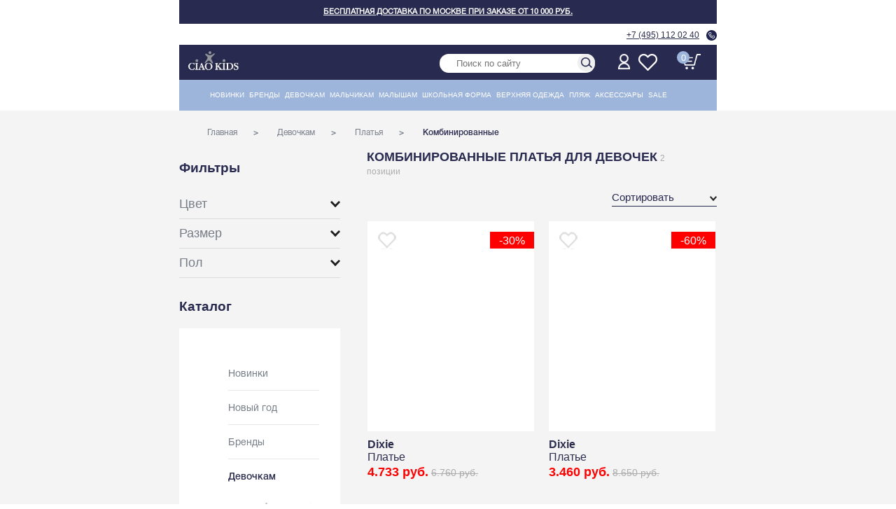

--- FILE ---
content_type: text/html; charset=utf-8
request_url: https://www.ciaokids.ru/shop/odezhda-dlya-devochek/platya-f/kombinirovannye
body_size: 33989
content:
<!DOCTYPE html PUBLIC "-//W3C//DTD XHTML 1.0 Strict//EN" "http://www.w3.org/TR/xhtml1/DTD/xhtml1-strict.dtd">
<html xmlns="http://www.w3.org/1999/xhtml" xml:lang="ru">
<head>
<title>Купить комбинированные платья для девочек в Москве | комбинированные платья для девочек крючок и ткань в интернет-магазине Ciaokids.ru</title>
<meta name="description" content="▶ Комбинированные платья для девочек в интернет-магазине Ciao Kids ✔ Высокое качество ✔ Оптимальная стоимость ✔ Быстрая доставка по Москве и России" ><meta name="robots" content="index, follow" >
<style>
	body{
		display: none;
	}
</style>
<meta http-equiv="Cache-Control" content="no-cache">
<meta name="yandex-verification" content="485dc995dc6527ee" />



<!-- Global site tag (gtag.js) - Google Analytics -->
<script async src="https://www.googletagmanager.com/gtag/js?id=UA-108397049-1"></script>
<script>
  window.dataLayer = window.dataLayer || [];
  function gtag(){dataLayer.push(arguments);}
  gtag('js', new Date());

  gtag('config', 'UA-108397049-1');
</script>



    	    	    	    	    <meta http-equiv="X-UA-Compatible" content="IE=edge,chrome=1">
	<link rel="icon" type="image/png" href="/template/imgs/favicon-16x16.png" sizes="16x16">
	<link rel="icon" type="image/png" href="/template/imgs/favicon-32x32.png" sizes="32x32">
	<link rel="icon" type="image/png" href="/template/imgs/favicon-96x96.png" sizes="96x96">
    <base href="https://www.ciaokids.ru/">
    <!--[if IE 7]>
    <script src="/js/DD_belatedPNG.js?1768835779"></script>
    <script src="/js/ie6.js?1768835779" type="text/javascript"></script>
    <![endif]-->
    <style>
.preBreadCrumbsBlock{
	background-color:#f4f4f5;
}
.topMenu {
    border-bottom: none!important;
}
</style>



    
	<meta name="viewport" content="width=device-width, initial-scale=1, maximum-scale=1">






	<script type="text/javascript" src="template/js/all.js?1768835779"></script>
	<script src="https://code.jquery.com/jquery-migrate-1.1.0.js"></script>
	<script type="text/javascript" src="template/js/jquery.cookie.js?1768835779"></script>
	<script type="text/javascript" src="template/js/jquery.totemticker.js?1768835779"></script>
	<script type="text/javascript" src="template/js/mmenu.polyfills.js"></script>
		<script type="text/javascript" src="template/js/mmenu.js"></script>
	<script src="https://cdnjs.cloudflare.com/ajax/libs/tiny-slider/2.9.2/min/tiny-slider.js"></script>
	<script type="module">
  var slider = tns({
    container: '.slider_desk',
    mouseDrag: true ,
         gutter: 0,
  edgePadding: 0,
  controlsText: ['<span class="fas fa-chevron-left" style="color: #9db5db;"></span>', '<span class="fas fa-chevron-right" style="color: #9db5db;"></span>'],
    items: 1,
    slideBy: 'page',
    autoplay: true,
    loop: true,
    autoplay: true,
    nav: false,
    autoplayButtonOutput: false,
  });
  </script>

    <link rel="stylesheet" type="text/css" href="template/css/jquery.mmenu.all.css?1768835779"/>
    <link rel="stylesheet" type="text/css" href="template/css/mmenu-light.css?1768835779"/>
    
    <link rel="stylesheet" type="text/css" href="template/css/mmenu.css?1768835779"/>
	<link rel="stylesheet" href="https://cdnjs.cloudflare.com/ajax/libs/tiny-slider/2.9.4/tiny-slider.css">
	<link rel="stylesheet" href="https://use.fontawesome.com/releases/v5.2.0/css/all.css">

	
	<!--[if (lt IE 9)]><script src="https://cdnjs.cloudflare.com/ajax/libs/tiny-slider/2.9.4/min/tiny-slider.helper.ie8.js"></script><![endif]-->



<script type="text/javascript">!function(){var t=document.createElement("script");t.type="text/javascript",t.async=!0,t.src="https://vk.com/js/api/openapi.js?168",t.onload=function(){VK.Retargeting.Init("VK-RTRG-730867-ee3F1"),VK.Retargeting.Hit()},document.head.appendChild(t)}();</script><noscript><img src="https://vk.com/rtrg?p=VK-RTRG-730867-ee3F1" style="position:fixed; left:-999px;" alt=""/></noscript>

</head>
<body>
	<style>
/*
			.close.closeMenuLeft{
				display: block;
				width: 50px;
				height: 100%;
				position: absolute;
				background-color: #f0f;
				z-index: 1000
			}
*/
		</style>

	<nav id="menuLeft">




	<ul class="menuLeft">
		
							<li>
					
											<a href=/shop/novinki title=" Новинки " > Новинки </a>
										
					
					
					
									</li>
					
					
							<li>
					
											<span> Бренды </span>
										
					
					
					
										<ul>
						<li>
							<a href=/shop/brendy title=" Бренды " ><b>Смотреть все</b></a>
						</li>
						
																										
																													
						<li>
							
															<span> Aletta </span>
														
							
														
															
							
							<ul>	
								<li>
									<a href=/shop/brendy/aletta title=" Aletta " ><b>Смотреть все</b></a>
								</li>
																	
																	<li>
								
								
																			<span> Девочкам </span>
																		
									
																		<ul>			
										<li>
											<a href=/shop/brendy/aletta/devochki title=" Девочкам " ><b>Смотреть все</b></a>
										</li>
																															<li>
											
											
																							<a href=/shop/brendy/aletta/devochki/naryadnye-platya title=" Нарядные платья " > Нарядные платья </a>
																						
																					</li>
																			</ul>			
												
								</li>
																	
																	<li>
								
								
																			<a href=/shop/brendy/aletta/verhnyaya-odezhda-aletta title=" Верхняя одежда " > Верхняя одежда </a>
																		
									
												
								</li>
																	
																	<li>
								
								
																			<span> Мальчикам </span>
																		
									
																		<ul>			
										<li>
											<a href=/shop/brendy/aletta/malchiki title=" Мальчикам " ><b>Смотреть все</b></a>
										</li>
																															<li>
											
											
																							<a href=/shop/brendy/aletta/malchiki/pidzhaki title=" Пиджаки " > Пиджаки </a>
																						
																					</li>
																															<li>
											
											
																							<a href=/shop/brendy/aletta/malchiki/rubashki title=" Рубашки " > Рубашки </a>
																						
																					</li>
																			</ul>			
												
								</li>
																	
																	<li>
								
								
																			<a href=/shop/brendy/aletta/detskaya-odezhda-aletta-dlya-malyshej title=" Малышам " > Малышам </a>
																		
									
												
								</li>
															</ul>			
										
						</li>
																		
																													
						<li>
							
															<span> Aspen Polo Club </span>
														
							
														
															
							
							<ul>	
								<li>
									<a href=/shop/brendy/aspen-polo-club title=" Aspen Polo Club " ><b>Смотреть все</b></a>
								</li>
																	
																	<li>
								
								
																			<span> Мальчикам </span>
																		
									
																		<ul>			
										<li>
											<a href=/shop/brendy/aspen-polo-club/malchiki title=" Мальчикам " ><b>Смотреть все</b></a>
										</li>
																															<li>
											
											
																							<span> Одежда </span>
																						
																						<ul>			
												<li>
													<a href=/shop/brendy/aspen-polo-club/malchiki/odezhda title=" Одежда " ><b>Смотреть все</b></a>
												</li>
																																					<li>
													
																											<a href=/shop/brendy/aspen-polo-club/malchiki/odezhda/bryuki title=" Брюки " > Брюки </a>
																										
													
													
													
																									</li>
																																					<li>
													
																											<a href=/shop/brendy/aspen-polo-club/malchiki/odezhda/dzhempery title=" Джемперы " > Джемперы </a>
																										
													
													
													
																									</li>
																																					<li>
													
																											<a href=/shop/brendy/aspen-polo-club/malchiki/odezhda/sportivnye-kostyumy title=" Спортивные костюмы " > Спортивные костюмы </a>
																										
													
													
													
																									</li>
																																					<li>
													
																											<a href=/shop/brendy/aspen-polo-club/malchiki/odezhda/tolstovki title=" Толстовки " > Толстовки </a>
																										
													
													
													
																									</li>
																																					<li>
													
																											<a href=/shop/brendy/aspen-polo-club/malchiki/odezhda/futbolki title=" Футболки " > Футболки </a>
																										
													
													
													
																									</li>
																																					<li>
													
																											<a href=/shop/brendy/aspen-polo-club/malchiki/odezhda/shorty title=" Шорты " > Шорты </a>
																										
													
													
													
																									</li>
																																					<li>
													
																											<a href=/shop/brendy/aspen-polo-club/malchiki/odezhda/komplekty title=" Комплекты " > Комплекты </a>
																										
													
													
													
																									</li>
																							</ul>			
																					</li>
																			</ul>			
												
								</li>
															</ul>			
										
						</li>
																		
																													
						<li>
							
															<span> Baby A </span>
														
							
														
															
							
							<ul>	
								<li>
									<a href=/shop/brendy/baby-a title=" Baby A " ><b>Смотреть все</b></a>
								</li>
																	
																	<li>
								
								
																			<span> Девочкам </span>
																		
									
																		<ul>			
										<li>
											<a href=/shop/brendy/baby-a/devochki title=" Девочкам " ><b>Смотреть все</b></a>
										</li>
																															<li>
											
											
																							<span> Одежда </span>
																						
																						<ul>			
												<li>
													<a href=/shop/brendy/baby-a/devochki/odezhda title=" Одежда " ><b>Смотреть все</b></a>
												</li>
																																					<li>
													
																											<a href=/shop/brendy/baby-a/devochki/odezhda/platya title=" Платья " > Платья </a>
																										
													
													
													
																									</li>
																							</ul>			
																					</li>
																			</ul>			
												
								</li>
																	
																	<li>
								
								
																			<span> Мальчикам </span>
																		
									
																		<ul>			
										<li>
											<a href=/shop/brendy/baby-a/malchiki title=" Мальчикам " ><b>Смотреть все</b></a>
										</li>
																															<li>
											
											
																							<a href=/shop/brendy/baby-a/malchiki/verhnyaya-odezhda title=" Верхняя одежда " > Верхняя одежда </a>
																						
																					</li>
																															<li>
											
											
																							<a href=/shop/brendy/baby-a/malchiki/odezhda title=" Одежда " > Одежда </a>
																						
																					</li>
																			</ul>			
												
								</li>
															</ul>			
										
						</li>
																		
																													
						<li>
							
															<span> Catya </span>
														
							
														
															
							
							<ul>	
								<li>
									<a href=/shop/brendy/catya title=" Catya " ><b>Смотреть все</b></a>
								</li>
																	
																	<li>
								
								
																			<span> Девочкам </span>
																		
									
																		<ul>			
										<li>
											<a href=/shop/brendy/catya/devochki title=" Девочкам " ><b>Смотреть все</b></a>
										</li>
																															<li>
											
											
																							<span> Головные уборы </span>
																						
																						<ul>			
												<li>
													<a href=/shop/brendy/catya/devochki/golovnye-ubory title=" Головные уборы " ><b>Смотреть все</b></a>
												</li>
																																					<li>
													
																											<a href=/shop/brendy/catya/devochki/golovnye-ubory/panamy title=" Панамы " > Панамы </a>
																										
													
													
													
																									</li>
																																					<li>
													
																											<a href=/shop/brendy/catya/devochki/golovnye-ubory/shapki title=" Шапки " > Шапки </a>
																										
													
													
													
																									</li>
																																					<li>
													
																											<a href=/shop/brendy/catya/devochki/golovnye-ubory/shlyapy title=" Шляпы " > Шляпы </a>
																										
													
													
													
																									</li>
																							</ul>			
																					</li>
																															<li>
											
											
																							<span> Аксессуары </span>
																						
																						<ul>			
												<li>
													<a href=/shop/brendy/catya/devochki/aksessuary title=" Аксессуары " ><b>Смотреть все</b></a>
												</li>
																																					<li>
													
																											<a href=/shop/brendy/catya/devochki/aksessuary/perchatki title=" Перчатки " > Перчатки </a>
																										
													
													
													
																									</li>
																																					<li>
													
																											<a href=/shop/brendy/catya/devochki/aksessuary/sharfy title=" Шарфы " > Шарфы </a>
																										
													
													
													
																									</li>
																							</ul>			
																					</li>
																			</ul>			
												
								</li>
																	
																	<li>
								
								
																			<span> Мальчикам </span>
																		
									
																		<ul>			
										<li>
											<a href=/shop/brendy/catya/malchiki title=" Мальчикам " ><b>Смотреть все</b></a>
										</li>
																															<li>
											
											
																							<span> Головные уборы </span>
																						
																						<ul>			
												<li>
													<a href=/shop/brendy/catya/malchiki/golovnye-ubory title=" Головные уборы " ><b>Смотреть все</b></a>
												</li>
																																					<li>
													
																											<a href=/shop/brendy/catya/malchiki/golovnye-ubory/bejsbolki title=" Бейсболки " > Бейсболки </a>
																										
													
													
													
																									</li>
																																					<li>
													
																											<a href=/shop/brendy/catya/malchiki/golovnye-ubory/panamy title=" Панамы " > Панамы </a>
																										
													
													
													
																									</li>
																																					<li>
													
																											<a href=/shop/brendy/catya/malchiki/golovnye-ubory/shapki title=" Шапки " > Шапки </a>
																										
													
													
													
																									</li>
																																					<li>
													
																											<a href=/shop/brendy/catya/malchiki/golovnye-ubory/shlyapy title=" Шляпы " > Шляпы </a>
																										
													
													
													
																									</li>
																							</ul>			
																					</li>
																															<li>
											
											
																							<span> Аксессуары </span>
																						
																						<ul>			
												<li>
													<a href=/shop/brendy/catya/malchiki/aksessuary title=" Аксессуары " ><b>Смотреть все</b></a>
												</li>
																																					<li>
													
																											<a href=/shop/brendy/catya/malchiki/aksessuary/perchatki title=" Перчатки " > Перчатки </a>
																										
													
													
													
																									</li>
																																					<li>
													
																											<a href=/shop/brendy/catya/malchiki/aksessuary/sharfy title=" Шарфы " > Шарфы </a>
																										
													
													
													
																									</li>
																							</ul>			
																					</li>
																			</ul>			
												
								</li>
																	
																	<li>
								
								
																			<a href=/shop/brendy/catya/malyshi title=" Малышам " > Малышам </a>
																		
									
												
								</li>
																	
																	<li>
								
								
																			<span> Распродажа </span>
																		
									
																		<ul>			
										<li>
											<a href=/shop/brendy/catya/sale title=" Распродажа " ><b>Смотреть все</b></a>
										</li>
																															<li>
											
											
																							<a href=/shop/brendy/catya/sale/devochki title=" Девочкам " > Девочкам </a>
																						
																					</li>
																			</ul>			
												
								</li>
															</ul>			
										
						</li>
																		
																													
						<li>
							
															<span> Ciao Kids Collection </span>
														
							
														
															
							
							<ul>	
								<li>
									<a href=/shop/brendy/ciao-kids-collection title=" Ciao Kids Collection " ><b>Смотреть все</b></a>
								</li>
																	
																	<li>
								
								
																			<span> Девочкам </span>
																		
									
																		<ul>			
										<li>
											<a href=/shop/brendy/ciao-kids-collection/devochki title=" Девочкам " ><b>Смотреть все</b></a>
										</li>
																															<li>
											
											
																							<span> Школьная форма </span>
																						
																						<ul>			
												<li>
													<a href=/shop/brendy/ciao-kids-collection/devochki/shkolnaya-forma title=" Школьная форма " ><b>Смотреть все</b></a>
												</li>
																																					<li>
													
																											<a href=/shop/brendy/ciao-kids-collection/devochki/shkolnaya-forma/bluzki title=" Блузки " > Блузки </a>
																										
													
													
													
																									</li>
																																					<li>
													
																											<a href=/shop/brendy/ciao-kids-collection/devochki/shkolnaya-forma/bryuki title=" Брюки " > Брюки </a>
																										
													
													
													
																									</li>
																																					<li>
													
																											<a href=/shop/brendy/ciao-kids-collection/devochki/shkolnaya-forma/vodolazki title=" Водолазки " > Водолазки </a>
																										
													
													
													
																									</li>
																																					<li>
													
																											<a href=/shop/brendy/ciao-kids-collection/devochki/shkolnaya-forma/galstuki title=" Галстуки " > Галстуки </a>
																										
													
													
													
																									</li>
																																					<li>
													
																											<a href=/shop/brendy/ciao-kids-collection/devochki/shkolnaya-forma/zhilety title=" Жилеты " > Жилеты </a>
																										
													
													
													
																									</li>
																																					<li>
													
																											<a href=/shop/brendy/ciao-kids-collection/devochki/shkolnaya-forma/kardigany title=" Кардиганы " > Кардиганы </a>
																										
													
													
													
																									</li>
																																					<li>
													
																											<a href=/shop/brendy/ciao-kids-collection/devochki/shkolnaya-forma/platya title=" Платья " > Платья </a>
																										
													
													
													
																									</li>
																																					<li>
													
																											<a href=/shop/brendy/ciao-kids-collection/devochki/shkolnaya-forma/yubki title=" Юбки " > Юбки </a>
																										
													
													
													
																									</li>
																							</ul>			
																					</li>
																															<li>
											
											
																							<span> Верхняя одежда </span>
																						
																						<ul>			
												<li>
													<a href=/shop/brendy/ciao-kids-collection/devochki/verhnyaya-odezhda title=" Верхняя одежда " ><b>Смотреть все</b></a>
												</li>
																																					<li>
													
																											<a href=/shop/brendy/ciao-kids-collection/devochki/verhnyaya-odezhda/demisezon title=" Демисезон " > Демисезон </a>
																										
													
													
													
																									</li>
																																					<li>
													
																											<a href=/shop/brendy/ciao-kids-collection/devochki/verhnyaya-odezhda/puhoviki title=" Пуховики " > Пуховики </a>
																										
													
													
													
																									</li>
																																					<li>
													
																											<a href=/shop/brendy/ciao-kids-collection/devochki/verhnyaya-odezhda/polukombinezony title=" Полукомбинезоны " > Полукомбинезоны </a>
																										
													
													
													
																									</li>
																							</ul>			
																					</li>
																															<li>
											
											
																							<a href=/shop/brendy/ciao-kids-collection/devochki/sportivnaya-odezhda title=" Спортивная одежда " > Спортивная одежда </a>
																						
																					</li>
																			</ul>			
												
								</li>
																	
																	<li>
								
								
																			<span> Мальчикам </span>
																		
									
																		<ul>			
										<li>
											<a href=/shop/brendy/ciao-kids-collection/malchiki title=" Мальчикам " ><b>Смотреть все</b></a>
										</li>
																															<li>
											
											
																							<span> Школьная форма </span>
																						
																						<ul>			
												<li>
													<a href=/shop/brendy/ciao-kids-collection/malchiki/shkolnaya-forma title=" Школьная форма " ><b>Смотреть все</b></a>
												</li>
																																					<li>
													
																											<a href=/shop/brendy/ciao-kids-collection/malchiki/shkolnaya-forma/bryuki title=" Брюки " > Брюки </a>
																										
													
													
													
																									</li>
																																					<li>
													
																											<a href=/shop/brendy/ciao-kids-collection/malchiki/shkolnaya-forma/vodolazki title=" Водолазки " > Водолазки </a>
																										
													
													
													
																									</li>
																																					<li>
													
																											<a href=/shop/brendy/ciao-kids-collection/malchiki/shkolnaya-forma/galstuki title=" Галстуки " > Галстуки </a>
																										
													
													
													
																									</li>
																																					<li>
													
																											<a href=/shop/brendy/ciao-kids-collection/malchiki/shkolnaya-forma/zhilety title=" Жилеты " > Жилеты </a>
																										
													
													
													
																									</li>
																																					<li>
													
																											<a href=/shop/brendy/ciao-kids-collection/malchiki/shkolnaya-forma/kardigany title=" Кардиганы " > Кардиганы </a>
																										
													
													
													
																									</li>
																																					<li>
													
																											<a href=/shop/brendy/ciao-kids-collection/malchiki/shkolnaya-forma/pidzhaki title=" Пиджаки " > Пиджаки </a>
																										
													
													
													
																									</li>
																																					<li>
													
																											<a href=/shop/brendy/ciao-kids-collection/malchiki/shkolnaya-forma/rubashki title=" Рубашки " > Рубашки </a>
																										
													
													
													
																									</li>
																							</ul>			
																					</li>
																															<li>
											
											
																							<span> Верхняя одежда </span>
																						
																						<ul>			
												<li>
													<a href=/shop/brendy/ciao-kids-collection/malchiki/verhnyaya-odezhda title=" Верхняя одежда " ><b>Смотреть все</b></a>
												</li>
																																					<li>
													
																											<a href=/shop/brendy/ciao-kids-collection/malchiki/verhnyaya-odezhda/demisezon title=" Демисезон " > Демисезон </a>
																										
													
													
													
																									</li>
																																					<li>
													
																											<a href=/shop/brendy/ciao-kids-collection/malchiki/verhnyaya-odezhda/polukombinezony title=" Полукомбинезоны " > Полукомбинезоны </a>
																										
													
													
													
																									</li>
																							</ul>			
																					</li>
																															<li>
											
											
																							<a href=/shop/brendy/ciao-kids-collection/malchiki/sportivnaya-odezhda title=" Спортивная одежда " > Спортивная одежда </a>
																						
																					</li>
																			</ul>			
												
								</li>
																	
																	<li>
								
								
																			<span> Распродажа </span>
																		
									
																		<ul>			
										<li>
											<a href=/shop/brendy/ciao-kids-collection/sale title=" Распродажа " ><b>Смотреть все</b></a>
										</li>
																															<li>
											
											
																							<a href=/shop/brendy/ciao-kids-collection/sale/devochki title=" Девочкам " > Девочкам </a>
																						
																					</li>
																															<li>
											
											
																							<a href=/shop/brendy/ciao-kids-collection/sale/malchiki title=" Мальчикам " > Мальчикам </a>
																						
																					</li>
																			</ul>			
												
								</li>
															</ul>			
										
						</li>
																		
																													
						<li>
							
															<span> Clix </span>
														
							
														
															
							
							<ul>	
								<li>
									<a href=/shop/brendy/clix title=" Clix " ><b>Смотреть все</b></a>
								</li>
																	
																	<li>
								
								
																			<span> Мальчикам </span>
																		
									
																		<ul>			
										<li>
											<a href=/shop/brendy/clix/malchiki title=" Мальчикам " ><b>Смотреть все</b></a>
										</li>
																															<li>
											
											
																							<a href=/shop/brendy/clix/malchiki/verhnyaya-odezhda title=" Верхняя одежда " > Верхняя одежда </a>
																						
																					</li>
																															<li>
											
											
																							<span> Школьная форма </span>
																						
																						<ul>			
												<li>
													<a href=/shop/brendy/clix/malchiki/shkolnaya-forma title=" Школьная форма " ><b>Смотреть все</b></a>
												</li>
																																					<li>
													
																											<a href=/shop/brendy/clix/malchiki/shkolnaya-forma/bryuki title=" Брюки " > Брюки </a>
																										
													
													
													
																									</li>
																																					<li>
													
																											<a href=/shop/brendy/clix/malchiki/shkolnaya-forma/rubashki title=" Рубашки " > Рубашки </a>
																										
													
													
													
																									</li>
																																					<li>
													
																											<a href=/shop/brendy/clix/malchiki/shkolnaya-forma/pidzhaki title=" Пиджаки " > Пиджаки </a>
																										
													
													
													
																									</li>
																							</ul>			
																					</li>
																			</ul>			
												
								</li>
															</ul>			
										
						</li>
																		
																													
						<li>
							
															<span> Dixie </span>
														
							
														
															
							
							<ul>	
								<li>
									<a href=/shop/brendy/dixie title=" Dixie " ><b>Смотреть все</b></a>
								</li>
																	
																	<li>
								
								
																			<span> Девочкам </span>
																		
									
																		<ul>			
										<li>
											<a href=/shop/brendy/dixie/devochkam title=" Девочкам " ><b>Смотреть все</b></a>
										</li>
																															<li>
											
											
																							<span> Одежда </span>
																						
																						<ul>			
												<li>
													<a href=/shop/brendy/dixie/devochkam/odezhda title=" Одежда " ><b>Смотреть все</b></a>
												</li>
																																					<li>
													
																											<a href=/shop/brendy/dixie/devochkam/odezhda/bluzki title=" Блузки " > Блузки </a>
																										
													
													
													
																									</li>
																																					<li>
													
																											<a href=/shop/brendy/dixie/devochkam/odezhda/bryuki title=" Брюки " > Брюки </a>
																										
													
													
													
																									</li>
																																					<li>
													
																											<a href=/shop/brendy/dixie/devochkam/odezhda/vodolazki title=" Водолазки " > Водолазки </a>
																										
													
													
													
																									</li>
																																					<li>
													
																											<a href=/shop/brendy/dixie/devochkam/odezhda/dzhempery title=" Джемперы " > Джемперы </a>
																										
													
													
													
																									</li>
																																					<li>
													
																											<a href=/shop/brendy/dixie/devochkam/odezhda/dzhinsy title=" Джинсы " > Джинсы </a>
																										
													
													
													
																									</li>
																																					<li>
													
																											<a href=/shop/brendy/dixie/devochkam/odezhda/zhakety-kardigany title=" Жакеты, кардиганы " > Жакеты, кардиганы </a>
																										
													
													
													
																									</li>
																																					<li>
													
																											<a href=/shop/brendy/dixie/devochkam/odezhda/kombinezony title=" Комбинезоны " > Комбинезоны </a>
																										
													
													
													
																									</li>
																																					<li>
													
																											<a href=/shop/brendy/dixie/devochkam/odezhda/platya title=" Платья " > Платья </a>
																										
													
													
													
																									</li>
																																					<li>
													
																											<a href=/shop/brendy/dixie/devochkam/odezhda/sarafany title=" Сарафаны " > Сарафаны </a>
																										
													
													
													
																									</li>
																																					<li>
													
																											<a href=/shop/brendy/dixie/devochkam/odezhda/tolstovki title=" Толстовки " > Толстовки </a>
																										
													
													
													
																									</li>
																																					<li>
													
																											<a href=/shop/brendy/dixie/devochkam/odezhda/topy title=" Топы " > Топы </a>
																										
													
													
													
																									</li>
																																					<li>
													
																											<a href=/shop/brendy/dixie/devochkam/odezhda/futbolki title=" Футболки " > Футболки </a>
																										
													
													
													
																									</li>
																																					<li>
													
																											<a href=/shop/brendy/dixie/devochkam/odezhda/shorty title=" Шорты " > Шорты </a>
																										
													
													
													
																									</li>
																																					<li>
													
																											<a href=/shop/brendy/dixie/devochkam/odezhda/yubki title=" Юбки " > Юбки </a>
																										
													
													
													
																									</li>
																							</ul>			
																					</li>
																															<li>
											
											
																							<a href=/shop/brendy/dixie/devochkam/verhnyaya-odezhda title=" Верхняя одежда " > Верхняя одежда </a>
																						
																					</li>
																			</ul>			
												
								</li>
																	
																	<li>
								
								
																			<span> Распродажа </span>
																		
									
																		<ul>			
										<li>
											<a href=/shop/brendy/dixie/rasprodazha title=" Распродажа " ><b>Смотреть все</b></a>
										</li>
																															<li>
											
											
																							<a href=/shop/brendy/dixie/rasprodazha/devochkam title=" Девочкам " > Девочкам </a>
																						
																					</li>
																			</ul>			
												
								</li>
															</ul>			
										
						</li>
																		
																													
						<li>
							
															<span> EIRENE </span>
														
							
														
															
							
							<ul>	
								<li>
									<a href=/shop/brendy/eirene title=" EIRENE " ><b>Смотреть все</b></a>
								</li>
																	
																	<li>
								
								
																			<span> Девочкам </span>
																		
									
																		<ul>			
										<li>
											<a href=/shop/brendy/eirene/devochkam title=" Девочкам " ><b>Смотреть все</b></a>
										</li>
																															<li>
											
											
																							<a href=/shop/brendy/eirene/devochkam/odezhda title=" Одежда " > Одежда </a>
																						
																					</li>
																			</ul>			
												
								</li>
															</ul>			
										
						</li>
																		
																													
						<li>
							
															<span> Ella b </span>
														
							
														
															
							
							<ul>	
								<li>
									<a href=/shop/brendy/detskaya-odezhda-ella-b title=" Ella b " ><b>Смотреть все</b></a>
								</li>
																	
																	<li>
								
								
																			<span> Девочкам </span>
																		
									
																		<ul>			
										<li>
											<a href=/shop/brendy/detskaya-odezhda-ella-b/devochkam title=" Девочкам " ><b>Смотреть все</b></a>
										</li>
																															<li>
											
											
																							<span> Школьная форма </span>
																						
																						<ul>			
												<li>
													<a href=/shop/brendy/detskaya-odezhda-ella-b/devochkam/shkolnaya-forma title=" Школьная форма " ><b>Смотреть все</b></a>
												</li>
																																					<li>
													
																											<a href=/shop/brendy/detskaya-odezhda-ella-b/devochkam/shkolnaya-forma/bluzki title=" Блузки " > Блузки </a>
																										
													
													
													
																									</li>
																																					<li>
													
																											<a href=/shop/brendy/detskaya-odezhda-ella-b/devochkam/shkolnaya-forma/vodolazki title=" Водолазки " > Водолазки </a>
																										
													
													
													
																									</li>
																																					<li>
													
																											<a href=/shop/brendy/detskaya-odezhda-ella-b/devochkam/shkolnaya-forma/dzhempery title=" Джемперы " > Джемперы </a>
																										
													
													
													
																									</li>
																																					<li>
													
																											<a href=/shop/brendy/detskaya-odezhda-ella-b/devochkam/shkolnaya-forma/zhilety title=" Жилеты " > Жилеты </a>
																										
													
													
													
																									</li>
																																					<li>
													
																											<a href=/shop/brendy/detskaya-odezhda-ella-b/devochkam/shkolnaya-forma/kardigany title=" Кардиганы " > Кардиганы </a>
																										
													
													
													
																									</li>
																																					<li>
													
																											<a href=/shop/brendy/detskaya-odezhda-ella-b/devochkam/shkolnaya-forma/platya title=" Платья " > Платья </a>
																										
													
													
													
																									</li>
																																					<li>
													
																											<a href=/shop/brendy/detskaya-odezhda-ella-b/devochkam/shkolnaya-forma/yubki title=" Юбки " > Юбки </a>
																										
													
													
													
																									</li>
																																					<li>
													
																											<a href=/shop/brendy/detskaya-odezhda-ella-b/devochkam/shkolnaya-forma/bryuki title=" Брюки Ella.b для девочек " > Брюки Ella.b для девочек </a>
																										
													
													
													
																									</li>
																																					<li>
													
																											<a href=/shop/brendy/detskaya-odezhda-ella-b/devochkam/shkolnaya-forma/sarafany title=" Сарафаны Ella.b для девочек " > Сарафаны Ella.b для девочек </a>
																										
													
													
													
																									</li>
																							</ul>			
																					</li>
																			</ul>			
												
								</li>
																	
																	<li>
								
								
																			<span> Распродажа </span>
																		
									
																		<ul>			
										<li>
											<a href=/shop/brendy/detskaya-odezhda-ella-b/rasprodazha title=" Распродажа " ><b>Смотреть все</b></a>
										</li>
																															<li>
											
											
																							<a href=/shop/brendy/detskaya-odezhda-ella-b/rasprodazha/devochkam title=" Девочкам " > Девочкам </a>
																						
																					</li>
																			</ul>			
												
								</li>
															</ul>			
										
						</li>
																		
																													
						<li>
							
															<span> Le Temps des Cerises </span>
														
							
														
															
							
							<ul>	
								<li>
									<a href=/shop/brendy/le-temps-des-cerises title=" Le Temps des Cerises " ><b>Смотреть все</b></a>
								</li>
																	
																	<li>
								
								
																			<span> Девочкам </span>
																		
									
																		<ul>			
										<li>
											<a href=/shop/brendy/le-temps-des-cerises/devochki title=" Девочкам " ><b>Смотреть все</b></a>
										</li>
																															<li>
											
											
																							<a href=/shop/brendy/le-temps-des-cerises/devochki/verhnyaya-odezhda title=" Верхняя одежда " > Верхняя одежда </a>
																						
																					</li>
																															<li>
											
											
																							<span> Одежда </span>
																						
																						<ul>			
												<li>
													<a href=/shop/brendy/le-temps-des-cerises/devochki/odezhda title=" Одежда " ><b>Смотреть все</b></a>
												</li>
																																					<li>
													
																											<a href=/shop/brendy/le-temps-des-cerises/devochki/odezhda/bluzki title=" Блузки " > Блузки </a>
																										
													
													
													
																									</li>
																																					<li>
													
																											<a href=/shop/brendy/le-temps-des-cerises/devochki/odezhda/bryuki title=" Брюки " > Брюки </a>
																										
													
													
													
																									</li>
																																					<li>
													
																											<a href=/shop/brendy/le-temps-des-cerises/devochki/odezhda/dzhinsy title=" Джинсы " > Джинсы </a>
																										
													
													
													
																									</li>
																																					<li>
													
																											<a href=/shop/brendy/le-temps-des-cerises/devochki/odezhda/dzhempery title=" Джемперы " > Джемперы </a>
																										
													
													
													
																									</li>
																																					<li>
													
																											<a href=/shop/brendy/le-temps-des-cerises/devochki/odezhda/kombinezony title=" Комбинезоны " > Комбинезоны </a>
																										
													
													
													
																									</li>
																																					<li>
													
																											<a href=/shop/brendy/le-temps-des-cerises/devochki/odezhda/platya title=" Платья " > Платья </a>
																										
													
													
													
																									</li>
																																					<li>
													
																											<a href=/shop/brendy/le-temps-des-cerises/devochki/odezhda/tolstovki title=" Толстовки " > Толстовки </a>
																										
													
													
													
																									</li>
																																					<li>
													
																											<a href=/shop/brendy/le-temps-des-cerises/devochki/odezhda/futbolki title=" Футболки " > Футболки </a>
																										
													
													
													
																									</li>
																																					<li>
													
																											<a href=/shop/brendy/le-temps-des-cerises/devochki/odezhda/shorty title=" Шорты " > Шорты </a>
																										
													
													
													
																									</li>
																																					<li>
													
																											<a href=/shop/brendy/le-temps-des-cerises/devochki/odezhda/yubki title=" Юбки " > Юбки </a>
																										
													
													
													
																									</li>
																																					<li>
													
																											<a href=/shop/brendy/le-temps-des-cerises/devochki/odezhda/zhakety title=" Жакеты Le Temps des Cerises для девочек " > Жакеты Le Temps des Cerises для девочек </a>
																										
													
													
													
																									</li>
																							</ul>			
																					</li>
																															<li>
											
											
																							<a href=/shop/brendy/le-temps-des-cerises/devochki/aksessuary title=" Аксессуары " > Аксессуары </a>
																						
																					</li>
																			</ul>			
												
								</li>
																	
																	<li>
								
								
																			<span> Мальчикам </span>
																		
									
																		<ul>			
										<li>
											<a href=/shop/brendy/le-temps-des-cerises/malchiki title=" Мальчикам " ><b>Смотреть все</b></a>
										</li>
																															<li>
											
											
																							<a href=/shop/brendy/le-temps-des-cerises/malchiki/verhnyaya-odezhda title=" Верхняя одежда " > Верхняя одежда </a>
																						
																					</li>
																															<li>
											
											
																							<span> Одежда </span>
																						
																						<ul>			
												<li>
													<a href=/shop/brendy/le-temps-des-cerises/malchiki/odezhda title=" Одежда " ><b>Смотреть все</b></a>
												</li>
																																					<li>
													
																											<a href=/shop/brendy/le-temps-des-cerises/malchiki/odezhda/dzhinsy title=" Джинсы " > Джинсы </a>
																										
													
													
													
																									</li>
																																					<li>
													
																											<a href=/shop/brendy/le-temps-des-cerises/malchiki/odezhda/dzhempery title=" Джемперы " > Джемперы </a>
																										
													
													
													
																									</li>
																																					<li>
													
																											<a href=/shop/brendy/le-temps-des-cerises/malchiki/odezhda/rubashki title=" Рубашки " > Рубашки </a>
																										
													
													
													
																									</li>
																																					<li>
													
																											<a href=/shop/brendy/le-temps-des-cerises/malchiki/odezhda/tolstovki title=" Толстовки " > Толстовки </a>
																										
													
													
													
																									</li>
																																					<li>
													
																											<a href=/shop/brendy/le-temps-des-cerises/malchiki/odezhda/futbolki title=" Футболки " > Футболки </a>
																										
													
													
													
																									</li>
																																					<li>
													
																											<a href=/shop/brendy/le-temps-des-cerises/malchiki/odezhda/shorty title=" Шорты " > Шорты </a>
																										
													
													
													
																									</li>
																																					<li>
													
																											<a href=/shop/brendy/le-temps-des-cerises/malchiki/odezhda/bryuki title=" Брюки Le Temps des Cerises для мальчиков " > Брюки Le Temps des Cerises для мальчиков </a>
																										
													
													
													
																									</li>
																							</ul>			
																					</li>
																			</ul>			
												
								</li>
																	
																	<li>
								
								
																			<span> Распродажа </span>
																		
									
																		<ul>			
										<li>
											<a href=/shop/brendy/le-temps-des-cerises/sale title=" Распродажа " ><b>Смотреть все</b></a>
										</li>
																															<li>
											
											
																							<a href=/shop/brendy/le-temps-des-cerises/sale/devochki title=" Девочкам " > Девочкам </a>
																						
																					</li>
																															<li>
											
											
																							<a href=/shop/brendy/le-temps-des-cerises/sale/malchiki title=" Мальчикам " > Мальчикам </a>
																						
																					</li>
																			</ul>			
												
								</li>
															</ul>			
										
						</li>
																		
																													
						<li>
							
															<span> Love in Kyo </span>
														
							
														
															
							
							<ul>	
								<li>
									<a href=/shop/brendy/love-in-kyo title=" Love in Kyo " ><b>Смотреть все</b></a>
								</li>
																	
																	<li>
								
								
																			<a href=/shop/brendy/love-in-kyo/devochki title=" Девочкам " > Девочкам </a>
																		
									
												
								</li>
																	
																	<li>
								
								
																			<a href=/shop/brendy/love-in-kyo/malchiki title=" Мальчикам " > Мальчикам </a>
																		
									
												
								</li>
																	
																	<li>
								
								
																			<span> Малышам </span>
																		
									
																		<ul>			
										<li>
											<a href=/shop/brendy/love-in-kyo/malyshi title=" Малышам " ><b>Смотреть все</b></a>
										</li>
																															<li>
											
											
																							<a href=/shop/brendy/love-in-kyo/malyshi/aksessuary title=" Аксессуары " > Аксессуары </a>
																						
																					</li>
																			</ul>			
												
								</li>
															</ul>			
										
						</li>
																		
																													
						<li>
							
															<span> Snapper Rock </span>
														
							
														
															
							
							<ul>	
								<li>
									<a href=/shop/brendy/snapper-rock title=" Snapper Rock " ><b>Смотреть все</b></a>
								</li>
																	
																	<li>
								
								
																			<a href=/shop/brendy/snapper-rock/devochki title=" Девочкам " > Девочкам </a>
																		
									
												
								</li>
															</ul>			
										
						</li>
																		
																													
						<li>
							
															<span> Tomax </span>
														
							
														
															
							
							<ul>	
								<li>
									<a href=/shop/brendy/tomax title=" Tomax " ><b>Смотреть все</b></a>
								</li>
																	
																	<li>
								
								
																			<span> Девочкам </span>
																		
									
																		<ul>			
										<li>
											<a href=/shop/brendy/tomax/devochki title=" Девочкам " ><b>Смотреть все</b></a>
										</li>
																															<li>
											
											
																							<a href=/shop/brendy/tomax/devochki/aksessuary title=" Аксессуары " > Аксессуары </a>
																						
																					</li>
																															<li>
											
											
																							<a href=/shop/brendy/tomax/devochki/dzhempery title=" Джемперы " > Джемперы </a>
																						
																					</li>
																															<li>
											
											
																							<a href=/shop/brendy/tomax/devochki/kardigany title=" Кардиганы " > Кардиганы </a>
																						
																					</li>
																															<li>
											
											
																							<a href=/shop/brendy/tomax/devochki/platya title=" Платья " > Платья </a>
																						
																					</li>
																															<li>
											
											
																							<a href=/shop/brendy/tomax/devochki/rejtuzy title=" Рейтузы " > Рейтузы </a>
																						
																					</li>
																															<li>
											
											
																							<a href=/shop/brendy/tomax/devochki/vodolazki title=" Водолазки " > Водолазки </a>
																						
																					</li>
																			</ul>			
												
								</li>
																	
																	<li>
								
								
																			<span> Мальчикам </span>
																		
									
																		<ul>			
										<li>
											<a href=/shop/brendy/tomax/malchiki title=" Мальчикам " ><b>Смотреть все</b></a>
										</li>
																															<li>
											
											
																							<a href=/shop/brendy/tomax/malchiki/zhilety title=" Жилеты " > Жилеты </a>
																						
																					</li>
																															<li>
											
											
																							<a href=/shop/brendy/tomax/malchiki/rejtuzy title=" Рейтузы " > Рейтузы </a>
																						
																					</li>
																															<li>
											
											
																							<a href=/shop/brendy/tomax/malchiki/dzhempery title=" Джемперы " > Джемперы </a>
																						
																					</li>
																			</ul>			
												
								</li>
																	
																	<li>
								
								
																			<span> Распродажа </span>
																		
									
																		<ul>			
										<li>
											<a href=/shop/brendy/tomax/sale title=" Распродажа " ><b>Смотреть все</b></a>
										</li>
																															<li>
											
											
																							<a href=/shop/brendy/tomax/sale/devochki title=" Девочкам " > Девочкам </a>
																						
																					</li>
																															<li>
											
											
																							<a href=/shop/brendy/tomax/sale/malchiki title=" Мальчикам " > Мальчикам </a>
																						
																					</li>
																			</ul>			
												
								</li>
															</ul>			
										
						</li>
																		
																													
						<li>
							
															<span> Tre Api </span>
														
							
														
															
							
							<ul>	
								<li>
									<a href=/shop/brendy/tre-api title=" Tre Api " ><b>Смотреть все</b></a>
								</li>
																	
																	<li>
								
								
																			<span> Девочкам </span>
																		
									
																		<ul>			
										<li>
											<a href=/shop/brendy/tre-api/devochki title=" Девочкам " ><b>Смотреть все</b></a>
										</li>
																															<li>
											
											
																							<span> Школьная форма </span>
																						
																						<ul>			
												<li>
													<a href=/shop/brendy/tre-api/devochki/shkolnaya-forma title=" Школьная форма " ><b>Смотреть все</b></a>
												</li>
																																					<li>
													
																											<a href=/shop/brendy/tre-api/devochki/shkolnaya-forma/bluzki title=" Блузки " > Блузки </a>
																										
													
													
													
																									</li>
																																					<li>
													
																											<a href=/shop/brendy/tre-api/devochki/shkolnaya-forma/bryuki title=" Брюки " > Брюки </a>
																										
													
													
													
																									</li>
																																					<li>
													
																											<a href=/shop/brendy/tre-api/devochki/shkolnaya-forma/vodolazki title=" Водолазки " > Водолазки </a>
																										
													
													
													
																									</li>
																																					<li>
													
																											<a href=/shop/brendy/tre-api/devochki/shkolnaya-forma/kardigany title=" Кардиганы " > Кардиганы </a>
																										
													
													
													
																									</li>
																																					<li>
													
																											<a href=/shop/brendy/tre-api/devochki/shkolnaya-forma/platya title=" Платья " > Платья </a>
																										
													
													
													
																									</li>
																																					<li>
													
																											<a href=/shop/brendy/tre-api/devochki/shkolnaya-forma/sarafany title=" Сарафаны " > Сарафаны </a>
																										
													
													
													
																									</li>
																																					<li>
													
																											<a href=/shop/brendy/tre-api/devochki/shkolnaya-forma/yubki title=" Юбки " > Юбки </a>
																										
													
													
													
																									</li>
																							</ul>			
																					</li>
																			</ul>			
												
								</li>
															</ul>			
										
						</li>
																		
																													
						<li>
							
															<span> Valmax </span>
														
							
														
															
							
							<ul>	
								<li>
									<a href=/shop/brendy/valmax title=" Valmax " ><b>Смотреть все</b></a>
								</li>
																	
																	<li>
								
								
																			<span> Распродажа </span>
																		
									
																		<ul>			
										<li>
											<a href=/shop/brendy/valmax/sale title=" Распродажа " ><b>Смотреть все</b></a>
										</li>
																															<li>
											
											
																							<span> Девочкам </span>
																						
																						<ul>			
												<li>
													<a href=/shop/brendy/valmax/sale/devochkam title=" Девочкам " ><b>Смотреть все</b></a>
												</li>
																																					<li>
													
																											<a href=/shop/brendy/valmax/sale/devochkam/aksessuary title=" Аксессуары " > Аксессуары </a>
																										
													
													
													
																									</li>
																							</ul>			
																					</li>
																															<li>
											
											
																							<a href=/shop/brendy/valmax/sale/malchikam title=" Мальчикам " > Мальчикам </a>
																						
																					</li>
																			</ul>			
												
								</li>
															</ul>			
										
						</li>
																		
																													
						<li>
							
															<span> Varci </span>
														
							
														
															
							
							<ul>	
								<li>
									<a href=/shop/brendy/varci title=" Varci " ><b>Смотреть все</b></a>
								</li>
																	
																	<li>
								
								
																			<span> Мальчикам </span>
																		
									
																		<ul>			
										<li>
											<a href=/shop/brendy/varci/malchiki title=" Мальчикам " ><b>Смотреть все</b></a>
										</li>
																															<li>
											
											
																							<span> Школьная форма </span>
																						
																						<ul>			
												<li>
													<a href=/shop/brendy/varci/malchiki/shkolnaya-forma title=" Школьная форма " ><b>Смотреть все</b></a>
												</li>
																																					<li>
													
																											<a href=/shop/brendy/varci/malchiki/shkolnaya-forma/zhilety title=" Жилеты " > Жилеты </a>
																										
													
													
													
																									</li>
																																					<li>
													
																											<a href=/shop/brendy/varci/malchiki/shkolnaya-forma/rubashki title=" Рубашки " > Рубашки </a>
																										
													
													
													
																									</li>
																																					<li>
													
																											<a href=/shop/brendy/varci/malchiki/shkolnaya-forma/bryuki title=" Брюки " > Брюки </a>
																										
													
													
													
																									</li>
																																					<li>
													
																											<a href=/shop/brendy/varci/malchiki/shkolnaya-forma/kardigany title=" Кардиганы " > Кардиганы </a>
																										
													
													
													
																									</li>
																							</ul>			
																					</li>
																			</ul>			
												
								</li>
															</ul>			
										
						</li>
																							</ul>	
									</li>
					
							<li>
					
											<span> Девочкам </span>
										
					
					
					
										<ul>
						<li>
							<a href=/shop/odezhda-dlya-devochek title=" Девочкам " ><b>Смотреть все</b></a>
						</li>
						
																													
						<li>
							
															<span> Аксессуары </span>
														
							
														
															
							
							<ul>	
								<li>
									<a href=/shop/odezhda-dlya-devochek/aksessury title=" Аксессуары " ><b>Смотреть все</b></a>
								</li>
																	
																	<li>
								
								
																			<a href=/shop/odezhda-dlya-devochek/aksessury/babochki title=" Бабочки " > Бабочки </a>
																		
									
												
								</li>
																	
																	<li>
								
								
																			<a href=/shop/odezhda-dlya-devochek/aksessury/golovnye-ubory title=" Головные уборы " > Головные уборы </a>
																		
									
												
								</li>
																	
																	<li>
								
								
																			<a href=/shop/odezhda-dlya-devochek/aksessury/perchatki title=" Перчатки " > Перчатки </a>
																		
									
												
								</li>
																	
																	<li>
								
								
																			<a href=/shop/odezhda-dlya-devochek/aksessury/sharfy title=" Шарфы " > Шарфы </a>
																		
									
												
								</li>
															</ul>			
										
						</li>
																		
																													
						<li>
							
															<a href=/shop/odezhda-dlya-devochek/bluzki-f title=" Блузки " > Блузки </a>
														
							
										
						</li>
																		
																													
						<li>
							
															<a href=/shop/odezhda-dlya-devochek/bryuki title=" Брюки " > Брюки </a>
														
							
										
						</li>
																		
																													
						<li>
							
															<span> Верхняя одежда </span>
														
							
														
															
							
							<ul>	
								<li>
									<a href=/shop/odezhda-dlya-devochek/verhnyaya-odezhda title=" Верхняя одежда " ><b>Смотреть все</b></a>
								</li>
																	
																	<li>
								
								
																			<span> Куртки </span>
																		
									
																		<ul>			
										<li>
											<a href=/shop/odezhda-dlya-devochek/verhnyaya-odezhda/kurtki title=" Куртки " ><b>Смотреть все</b></a>
										</li>
																															<li>
											
											
																							<a href=/shop/odezhda-dlya-devochek/verhnyaya-odezhda/kurtki/zimnie title=" Зимние " > Зимние </a>
																						
																					</li>
																															<li>
											
											
																							<a href=/shop/odezhda-dlya-devochek/verhnyaya-odezhda/kurtki/demisezonnie title=" Демисезонные " > Демисезонные </a>
																						
																					</li>
																															<li>
											
											
																							<a href=/shop/odezhda-dlya-devochek/verhnyaya-odezhda/kurtki/letnie title=" Летние " > Летние </a>
																						
																					</li>
																			</ul>			
												
								</li>
																	
																	<li>
								
								
																			<a href=/shop/odezhda-dlya-devochek/verhnyaya-odezhda/palto title=" Пальто " > Пальто </a>
																		
									
												
								</li>
																	
																	<li>
								
								
																			<a href=/shop/odezhda-dlya-devochek/verhnyaya-odezhda/puhoviki title=" Пуховики " > Пуховики </a>
																		
									
												
								</li>
																	
																	<li>
								
								
																			<a href=/shop/odezhda-dlya-devochek/verhnyaya-odezhda/vetrovki title=" Ветровки " > Ветровки </a>
																		
									
												
								</li>
																	
																	<li>
								
								
																			<a href=/shop/odezhda-dlya-devochek/verhnyaya-odezhda/kombinezony title=" Комбинезоны " > Комбинезоны </a>
																		
									
												
								</li>
																	
																	<li>
								
								
																			<a href=/shop/odezhda-dlya-devochek/verhnyaya-odezhda/shuby title=" Шубы " > Шубы </a>
																		
									
												
								</li>
															</ul>			
										
						</li>
																		
																													
						<li>
							
															<a href=/shop/odezhda-dlya-devochek/vodolazki title=" Водолазки " > Водолазки </a>
														
							
										
						</li>
																		
																													
						<li>
							
															<a href=/shop/odezhda-dlya-devochek/dzhempery title=" Джемперы " > Джемперы </a>
														
							
										
						</li>
																		
																													
						<li>
							
															<a href=/shop/odezhda-dlya-devochek/dzhinsi-f title=" Джинсы " > Джинсы </a>
														
							
										
						</li>
																		
																													
						<li>
							
															<a href=/shop/odezhda-dlya-devochek/zhakety title=" Жакеты " > Жакеты </a>
														
							
										
						</li>
																		
																													
						<li>
							
															<a href=/shop/odezhda-dlya-devochek/zhileti-f title=" Жилеты " > Жилеты </a>
														
							
										
						</li>
																		
																													
						<li>
							
															<a href=/shop/odezhda-dlya-devochek/kardigany title=" Кардиганы " > Кардиганы </a>
														
							
										
						</li>
																		
																													
						<li>
							
															<a href=/shop/odezhda-dlya-devochek/kolgotki title=" Колготки " > Колготки </a>
														
							
										
						</li>
																		
																													
						<li>
							
															<a href=/shop/odezhda-dlya-devochek/kombinezony title=" Комбинезоны " > Комбинезоны </a>
														
							
										
						</li>
																		
																													
						<li>
							
															<a href=/shop/odezhda-dlya-devochek/komplekti-f title=" Комплекты одежды " > Комплекты одежды </a>
														
							
										
						</li>
																		
																													
						<li>
							
															<a href=/shop/odezhda-dlya-devochek/kupalniki title=" Купальники " > Купальники </a>
														
							
										
						</li>
																		
																													
						<li>
							
															<a href=/shop/odezhda-dlya-devochek/platya-f title=" Платья " > Платья </a>
														
							
										
						</li>
																		
																													
						<li>
							
															<a href=/shop/odezhda-dlya-devochek/polukombinezoni-f title=" Полукомбинезоны " > Полукомбинезоны </a>
														
							
										
						</li>
																		
																													
						<li>
							
															<a href=/shop/odezhda-dlya-devochek/reytuzy title=" Рейтузы " > Рейтузы </a>
														
							
										
						</li>
																		
																													
						<li>
							
															<a href=/shop/odezhda-dlya-devochek/rubashki title=" Рубашки " > Рубашки </a>
														
							
										
						</li>
																		
																													
						<li>
							
															<a href=/shop/odezhda-dlya-devochek/sarafani-f title=" Сарафаны " > Сарафаны </a>
														
							
										
						</li>
																		
																													
						<li>
							
															<a href=/shop/odezhda-dlya-devochek/sportivnye-kostyumy title=" Спортивные костюмы " > Спортивные костюмы </a>
														
							
										
						</li>
																		
																													
						<li>
							
															<a href=/shop/odezhda-dlya-devochek/tolstovki title=" Толстовки " > Толстовки </a>
														
							
										
						</li>
																		
																													
						<li>
							
															<a href=/shop/odezhda-dlya-devochek/topy-majki title=" Топы, майки " > Топы, майки </a>
														
							
										
						</li>
																		
																													
						<li>
							
															<a href=/shop/odezhda-dlya-devochek/futbolki title=" Футболки " > Футболки </a>
														
							
										
						</li>
																		
																													
						<li>
							
															<a href=/shop/odezhda-dlya-devochek/shorti-f title=" Шорты " > Шорты </a>
														
							
										
						</li>
																		
																													
						<li>
							
															<a href=/shop/odezhda-dlya-devochek/yubki-f title=" Юбки " > Юбки </a>
														
							
										
						</li>
																							</ul>	
									</li>
					
							<li>
					
											<span> Мальчикам </span>
										
					
					
					
										<ul>
						<li>
							<a href=/shop/odezhda-dlya-malchikov title=" Мальчикам " ><b>Смотреть все</b></a>
						</li>
						
																													
						<li>
							
															<span> Аксессуары </span>
														
							
														
															
							
							<ul>	
								<li>
									<a href=/shop/odezhda-dlya-malchikov/aksessuary title=" Аксессуары " ><b>Смотреть все</b></a>
								</li>
																	
																	<li>
								
								
																			<a href=/shop/odezhda-dlya-malchikov/aksessuary/golovnye-ubory title=" Головные уборы " > Головные уборы </a>
																		
									
												
								</li>
																	
																	<li>
								
								
																			<a href=/shop/odezhda-dlya-malchikov/aksessuary/galstuki title=" Галстуки " > Галстуки </a>
																		
									
												
								</li>
																	
																	<li>
								
								
																			<a href=/shop/odezhda-dlya-malchikov/aksessuary/perchatki title=" Перчатки " > Перчатки </a>
																		
									
												
								</li>
																	
																	<li>
								
								
																			<a href=/shop/odezhda-dlya-malchikov/aksessuary/sharfy title=" Шарфы " > Шарфы </a>
																		
									
												
								</li>
															</ul>			
										
						</li>
																		
																													
						<li>
							
															<a href=/shop/odezhda-dlya-malchikov/bryuki-m title=" Брюки " > Брюки </a>
														
							
										
						</li>
																		
																													
						<li>
							
															<span> Верхняя одежда </span>
														
							
														
															
							
							<ul>	
								<li>
									<a href=/shop/odezhda-dlya-malchikov/verhnyaya-odezhda title=" Верхняя одежда " ><b>Смотреть все</b></a>
								</li>
																	
																	<li>
								
								
																			<span> Куртки </span>
																		
									
																		<ul>			
										<li>
											<a href=/shop/odezhda-dlya-malchikov/verhnyaya-odezhda/kurtki title=" Куртки " ><b>Смотреть все</b></a>
										</li>
																															<li>
											
											
																							<a href=/shop/odezhda-dlya-malchikov/verhnyaya-odezhda/kurtki/zimnie title=" Зимние " > Зимние </a>
																						
																					</li>
																															<li>
											
											
																							<a href=/shop/odezhda-dlya-malchikov/verhnyaya-odezhda/kurtki/demisezonnye title=" Демисезонные " > Демисезонные </a>
																						
																					</li>
																			</ul>			
												
								</li>
																	
																	<li>
								
								
																			<a href=/shop/odezhda-dlya-malchikov/verhnyaya-odezhda/puhoviki title=" Пуховики " > Пуховики </a>
																		
									
												
								</li>
																	
																	<li>
								
								
																			<a href=/shop/odezhda-dlya-malchikov/verhnyaya-odezhda/vetrovki title=" Ветровки " > Ветровки </a>
																		
									
												
								</li>
																	
																	<li>
								
								
																			<a href=/shop/odezhda-dlya-malchikov/verhnyaya-odezhda/palto title=" Пальто " > Пальто </a>
																		
									
												
								</li>
																	
																	<li>
								
								
																			<a href=/shop/odezhda-dlya-malchikov/verhnyaya-odezhda/kombinezony title=" Комбинезоны " > Комбинезоны </a>
																		
									
												
								</li>
															</ul>			
										
						</li>
																		
																													
						<li>
							
															<a href=/shop/odezhda-dlya-malchikov/vodolazki title=" Водолазки " > Водолазки </a>
														
							
										
						</li>
																		
																													
						<li>
							
															<a href=/shop/odezhda-dlya-malchikov/dzhempery title=" Джемперы " > Джемперы </a>
														
							
										
						</li>
																		
																													
						<li>
							
															<a href=/shop/odezhda-dlya-malchikov/dzhinsi-m title=" Джинсы " > Джинсы </a>
														
							
										
						</li>
																		
																													
						<li>
							
															<a href=/shop/odezhda-dlya-malchikov/zhakety title=" Жакеты " > Жакеты </a>
														
							
										
						</li>
																		
																													
						<li>
							
															<a href=/shop/odezhda-dlya-malchikov/zhileti-m title=" Жилеты " > Жилеты </a>
														
							
										
						</li>
																		
																													
						<li>
							
															<a href=/shop/odezhda-dlya-malchikov/kardigany title=" Кардиганы " > Кардиганы </a>
														
							
										
						</li>
																		
																													
						<li>
							
															<a href=/shop/odezhda-dlya-malchikov/komplekti-m title=" Комплекты " > Комплекты </a>
														
							
										
						</li>
																		
																													
						<li>
							
															<a href=/shop/odezhda-dlya-malchikov/kostyumy title=" Костюмы " > Костюмы </a>
														
							
										
						</li>
																		
																													
						<li>
							
															<a href=/shop/odezhda-dlya-malchikov/pidzhaki title=" Пиджаки " > Пиджаки </a>
														
							
										
						</li>
																		
																													
						<li>
							
															<a href=/shop/odezhda-dlya-malchikov/polukombinezoni-m title=" Полукомбинезоны " > Полукомбинезоны </a>
														
							
										
						</li>
																		
																													
						<li>
							
															<a href=/shop/odezhda-dlya-malchikov/rubashki-m title=" Рубашки " > Рубашки </a>
														
							
										
						</li>
																		
																													
						<li>
							
															<a href=/shop/odezhda-dlya-malchikov/sportivnye-bryuki title=" Спортивные брюки " > Спортивные брюки </a>
														
							
										
						</li>
																		
																													
						<li>
							
															<a href=/shop/odezhda-dlya-malchikov/sportivnye-kostyumy title=" Спортивные костюмы " > Спортивные костюмы </a>
														
							
										
						</li>
																		
																													
						<li>
							
															<a href=/shop/odezhda-dlya-malchikov/tolstovki-m title=" Толстовки " > Толстовки </a>
														
							
										
						</li>
																		
																													
						<li>
							
															<a href=/shop/odezhda-dlya-malchikov/futbolki-m title=" Футболки " > Футболки </a>
														
							
										
						</li>
																		
																													
						<li>
							
															<a href=/shop/odezhda-dlya-malchikov/shorti-m title=" Шорты " > Шорты </a>
														
							
										
						</li>
																							</ul>	
									</li>
					
							<li>
					
											<span> Малышам </span>
										
					
					
					
										<ul>
						<li>
							<a href=/shop/dlya-novorozhdennyh title=" Малышам " ><b>Смотреть все</b></a>
						</li>
						
																													
						<li>
							
															<span> Девочкам </span>
														
							
														
															
							
							<ul>	
								<li>
									<a href=/shop/dlya-novorozhdennyh/devochki title=" Девочкам " ><b>Смотреть все</b></a>
								</li>
																	
																	<li>
								
								
																			<a href=/shop/dlya-novorozhdennyh/devochki/golovnye-ubory title=" Головные уборы " > Головные уборы </a>
																		
									
												
								</li>
																	
																	<li>
								
								
																			<a href=/shop/dlya-novorozhdennyh/devochki/kombinezony title=" Комбинезоны " > Комбинезоны </a>
																		
									
												
								</li>
																	
																	<li>
								
								
																			<a href=/shop/dlya-novorozhdennyh/devochki/komplekty title=" Комплекты " > Комплекты </a>
																		
									
												
								</li>
																	
																	<li>
								
								
																			<a href=/shop/dlya-novorozhdennyh/devochki/pinetki title=" Пинетки " > Пинетки </a>
																		
									
												
								</li>
																	
																	<li>
								
								
																			<a href=/shop/dlya-novorozhdennyh/devochki/platya title=" Платья " > Платья </a>
																		
									
												
								</li>
																	
																	<li>
								
								
																			<a href=/shop/dlya-novorozhdennyh/devochki/polukombinezony title=" Полукомбинезоны " > Полукомбинезоны </a>
																		
									
												
								</li>
																	
																	<li>
								
								
																			<a href=/shop/dlya-novorozhdennyh/devochki/sportivnye-kostyumy title=" Спортивные костюмы " > Спортивные костюмы </a>
																		
									
												
								</li>
																	
																	<li>
								
								
																			<a href=/shop/dlya-novorozhdennyh/devochki/futbolki title=" Футболки " > Футболки </a>
																		
									
												
								</li>
																	
																	<li>
								
								
																			<a href=/shop/dlya-novorozhdennyh/devochki/varezhki title=" Варежки " > Варежки </a>
																		
									
												
								</li>
															</ul>			
										
						</li>
																		
																													
						<li>
							
															<span> Мальчикам </span>
														
							
														
															
							
							<ul>	
								<li>
									<a href=/shop/dlya-novorozhdennyh/malchiki title=" Мальчикам " ><b>Смотреть все</b></a>
								</li>
																	
																	<li>
								
								
																			<a href=/shop/dlya-novorozhdennyh/malchiki/golovnye-ubory title=" Головные уборы " > Головные уборы </a>
																		
									
												
								</li>
																	
																	<li>
								
								
																			<a href=/shop/dlya-novorozhdennyh/malchiki/kombinezony title=" Комбинезоны " > Комбинезоны </a>
																		
									
												
								</li>
																	
																	<li>
								
								
																			<a href=/shop/dlya-novorozhdennyh/malchiki/komplekty title=" Комплекты " > Комплекты </a>
																		
									
												
								</li>
																	
																	<li>
								
								
																			<a href=/shop/dlya-novorozhdennyh/malchiki/pinetki title=" Пинетки " > Пинетки </a>
																		
									
												
								</li>
																	
																	<li>
								
								
																			<a href=/shop/dlya-novorozhdennyh/malchiki/bryuki title=" Брюки " > Брюки </a>
																		
									
												
								</li>
																	
																	<li>
								
								
																			<a href=/shop/dlya-novorozhdennyh/malchiki/polukombinezony title=" Полукомбинезоны " > Полукомбинезоны </a>
																		
									
												
								</li>
																	
																	<li>
								
								
																			<a href=/shop/dlya-novorozhdennyh/malchiki/varezhki title=" Варежки " > Варежки </a>
																		
									
												
								</li>
															</ul>			
										
						</li>
																							</ul>	
									</li>
					
							<li>
					
											<span> Школьная форма </span>
										
					
					
					
										<ul>
						<li>
							<a href=/shop/shkolnaya-forma title=" Школьная форма " ><b>Смотреть все</b></a>
						</li>
						
																													
						<li>
							
															<a href=/shop/shkolnaya-forma/bluzki title=" Блузки " > Блузки </a>
														
							
										
						</li>
																		
																													
						<li>
							
															<a href=/shop/shkolnaya-forma/bryuki title=" Брюки " > Брюки </a>
														
							
										
						</li>
																		
																													
						<li>
							
															<a href=/shop/shkolnaya-forma/vodolazki title=" Водолазки " > Водолазки </a>
														
							
										
						</li>
																		
																													
						<li>
							
															<a href=/shop/shkolnaya-forma/galstuki title=" Галстуки " > Галстуки </a>
														
							
										
						</li>
																		
																													
						<li>
							
															<span> Девочкам </span>
														
							
														
															
							
							<ul>	
								<li>
									<a href=/shop/shkolnaya-forma/dlya-devochek title=" Девочкам " ><b>Смотреть все</b></a>
								</li>
																	
																	<li>
								
								
																			<a href=/shop/shkolnaya-forma/dlya-devochek/vodolazki title=" Водолазки " > Водолазки </a>
																		
									
												
								</li>
																	
																	<li>
								
								
																			<a href=/shop/shkolnaya-forma/dlya-devochek/bluzki title=" Блузки " > Блузки </a>
																		
									
												
								</li>
																	
																	<li>
								
								
																			<a href=/shop/shkolnaya-forma/dlya-devochek/bryuki title=" Брюки " > Брюки </a>
																		
									
												
								</li>
																	
																	<li>
								
								
																			<a href=/shop/shkolnaya-forma/dlya-devochek/kardigany title=" Кардиганы " > Кардиганы </a>
																		
									
												
								</li>
																	
																	<li>
								
								
																			<a href=/shop/shkolnaya-forma/dlya-devochek/zhilety title=" Жилеты " > Жилеты </a>
																		
									
												
								</li>
																	
																	<li>
								
								
																			<a href=/shop/shkolnaya-forma/dlya-devochek/sarafany title=" Сарафаны " > Сарафаны </a>
																		
									
												
								</li>
																	
																	<li>
								
								
																			<a href=/shop/shkolnaya-forma/dlya-devochek/platya title=" Платья " > Платья </a>
																		
									
												
								</li>
																	
																	<li>
								
								
																			<a href=/shop/shkolnaya-forma/dlya-devochek/yubki title=" Юбки " > Юбки </a>
																		
									
												
								</li>
																	
																	<li>
								
								
																			<a href=/shop/shkolnaya-forma/dlya-devochek/rubashki title=" Рубашки " > Рубашки </a>
																		
									
												
								</li>
																	
																	<li>
								
								
																			<a href=/shop/shkolnaya-forma/dlya-devochek/galstuki title=" Галстуки " > Галстуки </a>
																		
									
												
								</li>
																	
																	<li>
								
								
																			<a href=/shop/shkolnaya-forma/dlya-devochek/pidzhaki title=" Пиджаки " > Пиджаки </a>
																		
									
												
								</li>
															</ul>			
										
						</li>
																		
																													
						<li>
							
															<a href=/shop/shkolnaya-forma/dzhempery title=" Джемперы " > Джемперы </a>
														
							
										
						</li>
																		
																													
						<li>
							
															<a href=/shop/shkolnaya-forma/zhilety title=" Жилеты " > Жилеты </a>
														
							
										
						</li>
																		
																													
						<li>
							
															<a href=/shop/shkolnaya-forma/kardigany title=" Кардиганы " > Кардиганы </a>
														
							
										
						</li>
																		
																													
						<li>
							
															<span> Мальчикам </span>
														
							
														
															
							
							<ul>	
								<li>
									<a href=/shop/shkolnaya-forma/dlya-malchikov title=" Мальчикам " ><b>Смотреть все</b></a>
								</li>
																	
																	<li>
								
								
																			<a href=/shop/shkolnaya-forma/dlya-malchikov/bryuki title=" Брюки " > Брюки </a>
																		
									
												
								</li>
																	
																	<li>
								
								
																			<a href=/shop/shkolnaya-forma/dlya-malchikov/galstuki title=" Галстуки " > Галстуки </a>
																		
									
												
								</li>
																	
																	<li>
								
								
																			<a href=/shop/shkolnaya-forma/dlya-malchikov/dzhempery title=" Джемперы " > Джемперы </a>
																		
									
												
								</li>
																	
																	<li>
								
								
																			<a href=/shop/shkolnaya-forma/dlya-malchikov/zhilety title=" Жилеты " > Жилеты </a>
																		
									
												
								</li>
																	
																	<li>
								
								
																			<a href=/shop/shkolnaya-forma/dlya-malchikov/rubashki title=" Рубашки " > Рубашки </a>
																		
									
												
								</li>
																	
																	<li>
								
								
																			<a href=/shop/shkolnaya-forma/dlya-malchikov/pidzhaki title=" Пиджаки " > Пиджаки </a>
																		
									
												
								</li>
																	
																	<li>
								
								
																			<a href=/shop/shkolnaya-forma/dlya-malchikov/kardigany title=" Кардиганы " > Кардиганы </a>
																		
									
												
								</li>
																	
																	<li>
								
								
																			<a href=/shop/shkolnaya-forma/dlya-malchikov/vodolazki title=" Водолазки " > Водолазки </a>
																		
									
												
								</li>
															</ul>			
										
						</li>
																		
																													
						<li>
							
															<a href=/shop/shkolnaya-forma/pidzhaki title=" Пиджаки " > Пиджаки </a>
														
							
										
						</li>
																		
																													
						<li>
							
															<a href=/shop/shkolnaya-forma/platya title=" Платья " > Платья </a>
														
							
										
						</li>
																		
																													
						<li>
							
															<a href=/shop/shkolnaya-forma/rubashki title=" Рубашки " > Рубашки </a>
														
							
										
						</li>
																		
																													
						<li>
							
															<a href=/shop/shkolnaya-forma/sarafany title=" Сарафаны " > Сарафаны </a>
														
							
										
						</li>
																		
																													
						<li>
							
															<a href=/shop/shkolnaya-forma/yubki title=" Юбки " > Юбки </a>
														
							
										
						</li>
																							</ul>	
									</li>
					
							<li>
					
											<span> Верхняя одежда </span>
										
					
					
					
										<ul>
						<li>
							<a href=/shop/verhnyaya-odezhda title=" Верхняя одежда " ><b>Смотреть все</b></a>
						</li>
						
																													
						<li>
							
															<a href=/shop/verhnyaya-odezhda/dlya-devochek title=" Девочкам " > Девочкам </a>
														
							
										
						</li>
																		
																													
						<li>
							
															<a href=/shop/verhnyaya-odezhda/verhnyaya-odezhda-dlya-malyshej title=" Малышам " > Малышам </a>
														
							
										
						</li>
																		
																													
						<li>
							
															<a href=/shop/verhnyaya-odezhda/dlya-malchikov title=" Мальчикам " > Мальчикам </a>
														
							
										
						</li>
																							</ul>	
									</li>
					
					
							<li>
					
											<span> Выпускной </span>
										
					
					
					
										<ul>
						<li>
							<a href=/shop/vypusknoj title=" Выпускной " ><b>Смотреть все</b></a>
						</li>
						
																													
						<li>
							
															<a href=/shop/vypusknoj/devochki title=" Девочкам " > Девочкам </a>
														
							
										
						</li>
																		
																													
						<li>
							
															<a href=/shop/vypusknoj/malchiki title=" Мальчикам " > Мальчикам </a>
														
							
										
						</li>
																							</ul>	
									</li>
					
							<li>
					
											<span> Пляж </span>
										
					
					
					
										<ul>
						<li>
							<a href=/shop/plyazh title=" Пляж " ><b>Смотреть все</b></a>
						</li>
						
																													
						<li>
							
															<span> Девочкам </span>
														
							
														
															
							
							<ul>	
								<li>
									<a href=/shop/plyazh/dlya-devochek title=" Девочкам " ><b>Смотреть все</b></a>
								</li>
																	
																	<li>
								
								
																			<a href=/shop/plyazh/dlya-devochek/kupalniki title=" Купальники " > Купальники </a>
																		
									
												
								</li>
																	
																	<li>
								
								
																			<a href=/shop/plyazh/dlya-devochek/plyazhnaya-odezhda title=" Пляжная одежда " > Пляжная одежда </a>
																		
									
												
								</li>
																	
																	<li>
								
								
																			<span> Пляжные аксессуары </span>
																		
									
																		<ul>			
										<li>
											<a href=/shop/plyazh/dlya-devochek/plyazhnye-aksessuary title=" Пляжные аксессуары " ><b>Смотреть все</b></a>
										</li>
																															<li>
											
											
																							<a href=/shop/plyazh/dlya-devochek/plyazhnye-aksessuary/golovnye-ubory title=" Головные уборы " > Головные уборы </a>
																						
																					</li>
																			</ul>			
												
								</li>
															</ul>			
										
						</li>
																		
																													
						<li>
							
															<span> Малышам </span>
														
							
														
															
							
							<ul>	
								<li>
									<a href=/shop/plyazh/malyshi title=" Малышам " ><b>Смотреть все</b></a>
								</li>
																	
																	<li>
								
								
																			<a href=/shop/plyazh/malyshi/plyazhnaya-odezhda title=" Пляжная одежда " > Пляжная одежда </a>
																		
									
												
								</li>
															</ul>			
										
						</li>
																		
																													
						<li>
							
															<span> Мальчикам </span>
														
							
														
															
							
							<ul>	
								<li>
									<a href=/shop/plyazh/dlya-malchikov title=" Мальчикам " ><b>Смотреть все</b></a>
								</li>
																	
																	<li>
								
								
																			<span> Пляжные аксессуары </span>
																		
									
																		<ul>			
										<li>
											<a href=/shop/plyazh/dlya-malchikov/plyazhnye-aksessuary title=" Пляжные аксессуары " ><b>Смотреть все</b></a>
										</li>
																															<li>
											
											
																							<a href=/shop/plyazh/dlya-malchikov/plyazhnye-aksessuary/golovnye-ubory title=" Головные уборы " > Головные уборы </a>
																						
																					</li>
																			</ul>			
												
								</li>
															</ul>			
										
						</li>
																							</ul>	
									</li>
					
							<li>
					
											<span> Аксессуары </span>
										
					
					
					
										<ul>
						<li>
							<a href=/shop/detskie-aksessuary title=" Аксессуары " ><b>Смотреть все</b></a>
						</li>
						
																													
						<li>
							
															<a href=/shop/detskie-aksessuary/detskie-bandany title=" Банданы " > Банданы </a>
														
							
										
						</li>
																		
																													
						<li>
							
															<a href=/shop/detskie-aksessuary/bejsbolki title=" Бейсболки " > Бейсболки </a>
														
							
										
						</li>
																		
																													
						<li>
							
															<a href=/shop/detskie-aksessuary/galstuki title=" Галстуки " > Галстуки </a>
														
							
										
						</li>
																		
																													
						<li>
							
															<a href=/shop/detskie-aksessuary/golovnye-ubory title=" Головные уборы " > Головные уборы </a>
														
							
										
						</li>
																		
																													
						<li>
							
															<span> Девочкам </span>
														
							
														
															
							
							<ul>	
								<li>
									<a href=/shop/detskie-aksessuary/dlya-devochek title=" Девочкам " ><b>Смотреть все</b></a>
								</li>
																	
																	<li>
								
								
																			<span> Головные уборы </span>
																		
									
																		<ul>			
										<li>
											<a href=/shop/detskie-aksessuary/dlya-devochek/golovnye-ubory title=" Головные уборы " ><b>Смотреть все</b></a>
										</li>
																															<li>
											
											
																							<a href=/shop/detskie-aksessuary/dlya-devochek/golovnye-ubory/panamy title=" Панамы " > Панамы </a>
																						
																					</li>
																															<li>
											
											
																							<a href=/shop/detskie-aksessuary/dlya-devochek/golovnye-ubory/shapki title=" Шапки " > Шапки </a>
																						
																					</li>
																															<li>
											
											
																							<a href=/shop/detskie-aksessuary/dlya-devochek/golovnye-ubory/shlyapy title=" Шляпы " > Шляпы </a>
																						
																					</li>
																															<li>
											
											
																							<a href=/shop/detskie-aksessuary/dlya-devochek/golovnye-ubory/bandany title=" Банданы " > Банданы </a>
																						
																					</li>
																															<li>
											
											
																							<a href=/shop/detskie-aksessuary/dlya-devochek/golovnye-ubory/bejsbolki title=" Бейсболки " > Бейсболки </a>
																						
																					</li>
																															<li>
											
											
																							<span> Весна/лето </span>
																						
																						<ul>			
												<li>
													<a href=/shop/detskie-aksessuary/dlya-devochek/golovnye-ubory/vesna-leto title=" Весна/лето " ><b>Смотреть все</b></a>
												</li>
																																					<li>
													
																											<a href=/shop/detskie-aksessuary/dlya-devochek/golovnye-ubory/vesna-leto/panamy title=" Панамы " > Панамы </a>
																										
													
													
													
																									</li>
																																					<li>
													
																											<a href=/shop/detskie-aksessuary/dlya-devochek/golovnye-ubory/vesna-leto/povyazki title=" Повязки " > Повязки </a>
																										
													
													
													
																									</li>
																																					<li>
													
																											<a href=/shop/detskie-aksessuary/dlya-devochek/golovnye-ubory/vesna-leto/shapki title=" Шапки " > Шапки </a>
																										
													
													
													
																									</li>
																																					<li>
													
																											<a href=/shop/detskie-aksessuary/dlya-devochek/golovnye-ubory/vesna-leto/shlyapy title=" Шляпы " > Шляпы </a>
																										
													
													
													
																									</li>
																							</ul>			
																					</li>
																															<li>
											
											
																							<span> Осень/зима </span>
																						
																						<ul>			
												<li>
													<a href=/shop/detskie-aksessuary/dlya-devochek/golovnye-ubory/osen-zima title=" Осень/зима " ><b>Смотреть все</b></a>
												</li>
																																					<li>
													
																											<a href=/shop/detskie-aksessuary/dlya-devochek/golovnye-ubory/osen-zima/shapki title=" Шапки " > Шапки </a>
																										
													
													
													
																									</li>
																							</ul>			
																					</li>
																			</ul>			
												
								</li>
																	
																	<li>
								
								
																			<a href=/shop/detskie-aksessuary/dlya-devochek/perchatki title=" Перчатки " > Перчатки </a>
																		
									
												
								</li>
																	
																	<li>
								
								
																			<a href=/shop/detskie-aksessuary/dlya-devochek/sharfy title=" Шарфы " > Шарфы </a>
																		
									
												
								</li>
																	
																	<li>
								
								
																			<a href=/shop/detskie-aksessuary/dlya-devochek/sumki title=" Сумки " > Сумки </a>
																		
									
												
								</li>
																	
																	<li>
								
								
																			<a href=/shop/detskie-aksessuary/dlya-devochek/babochki-galstuki title=" Галстуки " > Галстуки </a>
																		
									
												
								</li>
															</ul>			
										
						</li>
																		
																													
						<li>
							
															<span> Мальчикам </span>
														
							
														
															
							
							<ul>	
								<li>
									<a href=/shop/detskie-aksessuary/dlya-malchikov title=" Мальчикам " ><b>Смотреть все</b></a>
								</li>
																	
																	<li>
								
								
																			<span> Головные уборы </span>
																		
									
																		<ul>			
										<li>
											<a href=/shop/detskie-aksessuary/dlya-malchikov/golovnye-ubory title=" Головные уборы " ><b>Смотреть все</b></a>
										</li>
																															<li>
											
											
																							<a href=/shop/detskie-aksessuary/dlya-malchikov/golovnye-ubory/bejsbolki title=" Бейсболки " > Бейсболки </a>
																						
																					</li>
																															<li>
											
											
																							<a href=/shop/detskie-aksessuary/dlya-malchikov/golovnye-ubory/panamy title=" Панамы " > Панамы </a>
																						
																					</li>
																															<li>
											
											
																							<a href=/shop/detskie-aksessuary/dlya-malchikov/golovnye-ubory/shapki title=" Шапки " > Шапки </a>
																						
																					</li>
																															<li>
											
											
																							<a href=/shop/detskie-aksessuary/dlya-malchikov/golovnye-ubory/shlyapy title=" Шляпы " > Шляпы </a>
																						
																					</li>
																			</ul>			
												
								</li>
																	
																	<li>
								
								
																			<a href=/shop/detskie-aksessuary/dlya-malchikov/galstuki title=" Галстуки " > Галстуки </a>
																		
									
												
								</li>
																	
																	<li>
								
								
																			<a href=/shop/detskie-aksessuary/dlya-malchikov/sharfy title=" Шарфы " > Шарфы </a>
																		
									
												
								</li>
																	
																	<li>
								
								
																			<a href=/shop/detskie-aksessuary/dlya-malchikov/perchatki title=" Перчатки " > Перчатки </a>
																		
									
												
								</li>
																	
																	<li>
								
								
																			<a href=/shop/detskie-aksessuary/dlya-malchikov/babochki title=" Бабочки " > Бабочки </a>
																		
									
												
								</li>
																	
																	<li>
								
								
																			<a href=/shop/detskie-aksessuary/dlya-malchikov/sumki title=" Сумки " > Сумки </a>
																		
									
												
								</li>
															</ul>			
										
						</li>
																		
																													
						<li>
							
															<a href=/shop/detskie-aksessuary/panamy title=" Панамы " > Панамы </a>
														
							
										
						</li>
																		
																													
						<li>
							
															<a href=/shop/detskie-aksessuary/perchatki title=" Перчатки " > Перчатки </a>
														
							
										
						</li>
																		
																													
						<li>
							
															<a href=/shop/detskie-aksessuary/poloski title=" Полоски " > Полоски </a>
														
							
										
						</li>
																		
																													
						<li>
							
															<a href=/shop/detskie-aksessuary/shapki title=" Шапки " > Шапки </a>
														
							
										
						</li>
																		
																													
						<li>
							
															<a href=/shop/detskie-aksessuary/sharfy title=" Шарфы " > Шарфы </a>
														
							
										
						</li>
																		
																													
						<li>
							
															<a href=/shop/detskie-aksessuary/shlyapy title=" Шляпы " > Шляпы </a>
														
							
										
						</li>
																							</ul>	
									</li>
					
							<li>
					
											<span> Sale </span>
										
					
					
					
										<ul>
						<li>
							<a href=/shop/sale title=" Sale " ><b>Смотреть все</b></a>
						</li>
						
													
																																														
						<li>
							
															<span> Аксессуары </span>
														
							
														
																																
							
							<ul>	
								<li>
									<a href=shop/sale?cat=/detskie-aksessuary title=" Аксессуары " ><b>Смотреть все</b></a>
								</li>
																	
																																				<li>
								
								
																			<a href=shop/sale?cat=/detskie-aksessuary/detskie-bandany title=" Банданы " > Банданы </a>
																		
									
												
								</li>
																	
																																				<li>
								
								
																			<a href=shop/sale?cat=/detskie-aksessuary/bejsbolki title=" Бейсболки " > Бейсболки </a>
																		
									
												
								</li>
																	
																																				<li>
								
								
																			<a href=shop/sale?cat=/detskie-aksessuary/galstuki title=" Галстуки " > Галстуки </a>
																		
									
												
								</li>
																	
																																				<li>
								
								
																			<a href=shop/sale?cat=/detskie-aksessuary/golovnye-ubory title=" Головные уборы " > Головные уборы </a>
																		
									
												
								</li>
																	
																																				<li>
								
								
																			<span> Девочкам </span>
																		
									
																		<ul>			
										<li>
											<a href=shop/sale?cat=/detskie-aksessuary/dlya-devochek title=" Девочкам " ><b>Смотреть все</b></a>
										</li>
																																																						<li>
											
											
																							<span> Головные уборы </span>
																						
																						<ul>			
												<li>
													<a href=shop/sale?cat=/detskie-aksessuary/dlya-devochek/golovnye-ubory title=" Головные уборы " ><b>Смотреть все</b></a>
												</li>
																																																																<li>
													
																											<a href=shop/sale?cat=/detskie-aksessuary/dlya-devochek/golovnye-ubory/panamy title=" Панамы " > Панамы </a>
																										
													
													
													
																									</li>
																																																																<li>
													
																											<a href=shop/sale?cat=/detskie-aksessuary/dlya-devochek/golovnye-ubory/shapki title=" Шапки " > Шапки </a>
																										
													
													
													
																									</li>
																																																																<li>
													
																											<a href=shop/sale?cat=/detskie-aksessuary/dlya-devochek/golovnye-ubory/shlyapy title=" Шляпы " > Шляпы </a>
																										
													
													
													
																									</li>
																																																																<li>
													
																											<a href=shop/sale?cat=/detskie-aksessuary/dlya-devochek/golovnye-ubory/bandany title=" Банданы " > Банданы </a>
																										
													
													
													
																									</li>
																																																																<li>
													
																											<a href=shop/sale?cat=/detskie-aksessuary/dlya-devochek/golovnye-ubory/bejsbolki title=" Бейсболки " > Бейсболки </a>
																										
													
													
													
																									</li>
																																																																<li>
													
																											<span> Весна/лето </span>
																										
													
													
													
																										<ul>			
														<li>
															<a href=shop/sale?cat=/detskie-aksessuary/dlya-devochek/golovnye-ubory/vesna-leto title=" Весна/лето " ><b>Смотреть все</b></a>
														</li>
																																																																										<li>
															
															
																															<a href=shop/sale?cat=/detskie-aksessuary/dlya-devochek/golovnye-ubory/vesna-leto/panamy title=" Панамы " > Панамы </a>
																														
															
															
																													</li>
																																																																										<li>
															
															
																															<a href=shop/sale?cat=/detskie-aksessuary/dlya-devochek/golovnye-ubory/vesna-leto/povyazki title=" Повязки " > Повязки </a>
																														
															
															
																													</li>
																																																																										<li>
															
															
																															<a href=shop/sale?cat=/detskie-aksessuary/dlya-devochek/golovnye-ubory/vesna-leto/shapki title=" Шапки " > Шапки </a>
																														
															
															
																													</li>
																																																																										<li>
															
															
																															<a href=shop/sale?cat=/detskie-aksessuary/dlya-devochek/golovnye-ubory/vesna-leto/shlyapy title=" Шляпы " > Шляпы </a>
																														
															
															
																													</li>
																											</ul>
																									</li>
																																																																<li>
													
																											<span> Осень/зима </span>
																										
													
													
													
																										<ul>			
														<li>
															<a href=shop/sale?cat=/detskie-aksessuary/dlya-devochek/golovnye-ubory/osen-zima title=" Осень/зима " ><b>Смотреть все</b></a>
														</li>
																																																																										<li>
															
															
																															<a href=shop/sale?cat=/detskie-aksessuary/dlya-devochek/golovnye-ubory/osen-zima/shapki title=" Шапки " > Шапки </a>
																														
															
															
																													</li>
																											</ul>
																									</li>
																							</ul>			
																					</li>
																																																						<li>
											
											
																							<a href=shop/sale?cat=/detskie-aksessuary/dlya-devochek/perchatki title=" Перчатки " > Перчатки </a>
																						
																					</li>
																																																						<li>
											
											
																							<a href=shop/sale?cat=/detskie-aksessuary/dlya-devochek/sharfy title=" Шарфы " > Шарфы </a>
																						
																					</li>
																																																						<li>
											
											
																							<a href=shop/sale?cat=/detskie-aksessuary/dlya-devochek/sumki title=" Сумки " > Сумки </a>
																						
																					</li>
																																																						<li>
											
											
																							<a href=shop/sale?cat=/detskie-aksessuary/dlya-devochek/babochki-galstuki title=" Галстуки " > Галстуки </a>
																						
																					</li>
																			</ul>			
												
								</li>
																	
																																				<li>
								
								
																			<span> Мальчикам </span>
																		
									
																		<ul>			
										<li>
											<a href=shop/sale?cat=/detskie-aksessuary/dlya-malchikov title=" Мальчикам " ><b>Смотреть все</b></a>
										</li>
																																																						<li>
											
											
																							<span> Головные уборы </span>
																						
																						<ul>			
												<li>
													<a href=shop/sale?cat=/detskie-aksessuary/dlya-malchikov/golovnye-ubory title=" Головные уборы " ><b>Смотреть все</b></a>
												</li>
																																																																<li>
													
																											<a href=shop/sale?cat=/detskie-aksessuary/dlya-malchikov/golovnye-ubory/bejsbolki title=" Бейсболки " > Бейсболки </a>
																										
													
													
													
																									</li>
																																																																<li>
													
																											<a href=shop/sale?cat=/detskie-aksessuary/dlya-malchikov/golovnye-ubory/panamy title=" Панамы " > Панамы </a>
																										
													
													
													
																									</li>
																																																																<li>
													
																											<a href=shop/sale?cat=/detskie-aksessuary/dlya-malchikov/golovnye-ubory/shapki title=" Шапки " > Шапки </a>
																										
													
													
													
																									</li>
																																																																<li>
													
																											<a href=shop/sale?cat=/detskie-aksessuary/dlya-malchikov/golovnye-ubory/shlyapy title=" Шляпы " > Шляпы </a>
																										
													
													
													
																									</li>
																							</ul>			
																					</li>
																																																						<li>
											
											
																							<a href=shop/sale?cat=/detskie-aksessuary/dlya-malchikov/galstuki title=" Галстуки " > Галстуки </a>
																						
																					</li>
																																																						<li>
											
											
																							<a href=shop/sale?cat=/detskie-aksessuary/dlya-malchikov/sharfy title=" Шарфы " > Шарфы </a>
																						
																					</li>
																																																						<li>
											
											
																							<a href=shop/sale?cat=/detskie-aksessuary/dlya-malchikov/perchatki title=" Перчатки " > Перчатки </a>
																						
																					</li>
																																																						<li>
											
											
																							<a href=shop/sale?cat=/detskie-aksessuary/dlya-malchikov/babochki title=" Бабочки " > Бабочки </a>
																						
																					</li>
																																																						<li>
											
											
																							<a href=shop/sale?cat=/detskie-aksessuary/dlya-malchikov/sumki title=" Сумки " > Сумки </a>
																						
																					</li>
																			</ul>			
												
								</li>
																	
																																				<li>
								
								
																			<a href=shop/sale?cat=/detskie-aksessuary/panamy title=" Панамы " > Панамы </a>
																		
									
												
								</li>
																	
																																				<li>
								
								
																			<a href=shop/sale?cat=/detskie-aksessuary/perchatki title=" Перчатки " > Перчатки </a>
																		
									
												
								</li>
																	
																																				<li>
								
								
																			<a href=shop/sale?cat=/detskie-aksessuary/poloski title=" Полоски " > Полоски </a>
																		
									
												
								</li>
																	
																																				<li>
								
								
																			<a href=shop/sale?cat=/detskie-aksessuary/shapki title=" Шапки " > Шапки </a>
																		
									
												
								</li>
																	
																																				<li>
								
								
																			<a href=shop/sale?cat=/detskie-aksessuary/sharfy title=" Шарфы " > Шарфы </a>
																		
									
												
								</li>
																	
																																				<li>
								
								
																			<a href=shop/sale?cat=/detskie-aksessuary/shlyapy title=" Шляпы " > Шляпы </a>
																		
									
												
								</li>
															</ul>			
										
						</li>
																		
													
																																														
						<li>
							
															<span> Верхняя одежда </span>
														
							
														
																																
							
							<ul>	
								<li>
									<a href=shop/sale?cat=/verhnyaya-odezhda title=" Верхняя одежда " ><b>Смотреть все</b></a>
								</li>
																	
																																				<li>
								
								
																			<a href=shop/sale?cat=/verhnyaya-odezhda/dlya-devochek title=" Девочкам " > Девочкам </a>
																		
									
												
								</li>
																	
																																				<li>
								
								
																			<a href=shop/sale?cat=/verhnyaya-odezhda/verhnyaya-odezhda-dlya-malyshej title=" Малышам " > Малышам </a>
																		
									
												
								</li>
																	
																																				<li>
								
								
																			<a href=shop/sale?cat=/verhnyaya-odezhda/dlya-malchikov title=" Мальчикам " > Мальчикам </a>
																		
									
												
								</li>
															</ul>			
										
						</li>
																		
																																														
						<li>
							
															<span> Выпускной </span>
														
							
														
																																
							
							<ul>	
								<li>
									<a href=shop/sale?cat=/vypusknoj title=" Выпускной " ><b>Смотреть все</b></a>
								</li>
																	
																																				<li>
								
								
																			<a href=shop/sale?cat=/vypusknoj/devochki title=" Девочкам " > Девочкам </a>
																		
									
												
								</li>
																	
																																				<li>
								
								
																			<a href=shop/sale?cat=/vypusknoj/malchiki title=" Мальчикам " > Мальчикам </a>
																		
									
												
								</li>
															</ul>			
										
						</li>
																		
																																														
						<li>
							
															<span> Девочкам </span>
														
							
														
																																
							
							<ul>	
								<li>
									<a href=shop/sale?cat=/odezhda-dlya-devochek title=" Девочкам " ><b>Смотреть все</b></a>
								</li>
																	
																																				<li>
								
								
																			<span> Аксессуары </span>
																		
									
																		<ul>			
										<li>
											<a href=shop/sale?cat=/odezhda-dlya-devochek/aksessury title=" Аксессуары " ><b>Смотреть все</b></a>
										</li>
																																																						<li>
											
											
																							<a href=shop/sale?cat=/odezhda-dlya-devochek/aksessury/babochki title=" Бабочки " > Бабочки </a>
																						
																					</li>
																																																						<li>
											
											
																							<a href=shop/sale?cat=/odezhda-dlya-devochek/aksessury/golovnye-ubory title=" Головные уборы " > Головные уборы </a>
																						
																					</li>
																																																						<li>
											
											
																							<a href=shop/sale?cat=/odezhda-dlya-devochek/aksessury/perchatki title=" Перчатки " > Перчатки </a>
																						
																					</li>
																																																						<li>
											
											
																							<a href=shop/sale?cat=/odezhda-dlya-devochek/aksessury/sharfy title=" Шарфы " > Шарфы </a>
																						
																					</li>
																			</ul>			
												
								</li>
																	
																																				<li>
								
								
																			<a href=shop/sale?cat=/odezhda-dlya-devochek/bluzki-f title=" Блузки " > Блузки </a>
																		
									
												
								</li>
																	
																																				<li>
								
								
																			<a href=shop/sale?cat=/odezhda-dlya-devochek/bryuki title=" Брюки " > Брюки </a>
																		
									
												
								</li>
																	
																																				<li>
								
								
																			<span> Верхняя одежда </span>
																		
									
																		<ul>			
										<li>
											<a href=shop/sale?cat=/odezhda-dlya-devochek/verhnyaya-odezhda title=" Верхняя одежда " ><b>Смотреть все</b></a>
										</li>
																																																						<li>
											
											
																							<span> Куртки </span>
																						
																						<ul>			
												<li>
													<a href=shop/sale?cat=/odezhda-dlya-devochek/verhnyaya-odezhda/kurtki title=" Куртки " ><b>Смотреть все</b></a>
												</li>
																																																																<li>
													
																											<a href=shop/sale?cat=/odezhda-dlya-devochek/verhnyaya-odezhda/kurtki/zimnie title=" Зимние " > Зимние </a>
																										
													
													
													
																									</li>
																																																																<li>
													
																											<a href=shop/sale?cat=/odezhda-dlya-devochek/verhnyaya-odezhda/kurtki/demisezonnie title=" Демисезонные " > Демисезонные </a>
																										
													
													
													
																									</li>
																																																																<li>
													
																											<a href=shop/sale?cat=/odezhda-dlya-devochek/verhnyaya-odezhda/kurtki/letnie title=" Летние " > Летние </a>
																										
													
													
													
																									</li>
																							</ul>			
																					</li>
																																																						<li>
											
											
																							<a href=shop/sale?cat=/odezhda-dlya-devochek/verhnyaya-odezhda/palto title=" Пальто " > Пальто </a>
																						
																					</li>
																																																						<li>
											
											
																							<a href=shop/sale?cat=/odezhda-dlya-devochek/verhnyaya-odezhda/puhoviki title=" Пуховики " > Пуховики </a>
																						
																					</li>
																																																						<li>
											
											
																							<a href=shop/sale?cat=/odezhda-dlya-devochek/verhnyaya-odezhda/vetrovki title=" Ветровки " > Ветровки </a>
																						
																					</li>
																																																						<li>
											
											
																							<a href=shop/sale?cat=/odezhda-dlya-devochek/verhnyaya-odezhda/kombinezony title=" Комбинезоны " > Комбинезоны </a>
																						
																					</li>
																																																						<li>
											
											
																							<a href=shop/sale?cat=/odezhda-dlya-devochek/verhnyaya-odezhda/shuby title=" Шубы " > Шубы </a>
																						
																					</li>
																			</ul>			
												
								</li>
																	
																																				<li>
								
								
																			<a href=shop/sale?cat=/odezhda-dlya-devochek/vodolazki title=" Водолазки " > Водолазки </a>
																		
									
												
								</li>
																	
																																				<li>
								
								
																			<a href=shop/sale?cat=/odezhda-dlya-devochek/dzhempery title=" Джемперы " > Джемперы </a>
																		
									
												
								</li>
																	
																																				<li>
								
								
																			<a href=shop/sale?cat=/odezhda-dlya-devochek/dzhinsi-f title=" Джинсы " > Джинсы </a>
																		
									
												
								</li>
																	
																																				<li>
								
								
																			<a href=shop/sale?cat=/odezhda-dlya-devochek/zhakety title=" Жакеты " > Жакеты </a>
																		
									
												
								</li>
																	
																																				<li>
								
								
																			<a href=shop/sale?cat=/odezhda-dlya-devochek/zhileti-f title=" Жилеты " > Жилеты </a>
																		
									
												
								</li>
																	
																																				<li>
								
								
																			<a href=shop/sale?cat=/odezhda-dlya-devochek/kardigany title=" Кардиганы " > Кардиганы </a>
																		
									
												
								</li>
																	
																																				<li>
								
								
																			<a href=shop/sale?cat=/odezhda-dlya-devochek/kolgotki title=" Колготки " > Колготки </a>
																		
									
												
								</li>
																	
																																				<li>
								
								
																			<a href=shop/sale?cat=/odezhda-dlya-devochek/kombinezony title=" Комбинезоны " > Комбинезоны </a>
																		
									
												
								</li>
																	
																																				<li>
								
								
																			<a href=shop/sale?cat=/odezhda-dlya-devochek/komplekti-f title=" Комплекты одежды " > Комплекты одежды </a>
																		
									
												
								</li>
																	
																																				<li>
								
								
																			<a href=shop/sale?cat=/odezhda-dlya-devochek/kupalniki title=" Купальники " > Купальники </a>
																		
									
												
								</li>
																	
																																				<li>
								
								
																			<a href=shop/sale?cat=/odezhda-dlya-devochek/platya-f title=" Платья " > Платья </a>
																		
									
												
								</li>
																	
																																				<li>
								
								
																			<a href=shop/sale?cat=/odezhda-dlya-devochek/polukombinezoni-f title=" Полукомбинезоны " > Полукомбинезоны </a>
																		
									
												
								</li>
																	
																																				<li>
								
								
																			<a href=shop/sale?cat=/odezhda-dlya-devochek/reytuzy title=" Рейтузы " > Рейтузы </a>
																		
									
												
								</li>
																	
																																				<li>
								
								
																			<a href=shop/sale?cat=/odezhda-dlya-devochek/rubashki title=" Рубашки " > Рубашки </a>
																		
									
												
								</li>
																	
																																				<li>
								
								
																			<a href=shop/sale?cat=/odezhda-dlya-devochek/sarafani-f title=" Сарафаны " > Сарафаны </a>
																		
									
												
								</li>
																	
																																				<li>
								
								
																			<a href=shop/sale?cat=/odezhda-dlya-devochek/sportivnye-kostyumy title=" Спортивные костюмы " > Спортивные костюмы </a>
																		
									
												
								</li>
																	
																																				<li>
								
								
																			<a href=shop/sale?cat=/odezhda-dlya-devochek/tolstovki title=" Толстовки " > Толстовки </a>
																		
									
												
								</li>
																	
																																				<li>
								
								
																			<a href=shop/sale?cat=/odezhda-dlya-devochek/topy-majki title=" Топы, майки " > Топы, майки </a>
																		
									
												
								</li>
																	
																																				<li>
								
								
																			<a href=shop/sale?cat=/odezhda-dlya-devochek/futbolki title=" Футболки " > Футболки </a>
																		
									
												
								</li>
																	
																																				<li>
								
								
																			<a href=shop/sale?cat=/odezhda-dlya-devochek/shorti-f title=" Шорты " > Шорты </a>
																		
									
												
								</li>
																	
																																				<li>
								
								
																			<a href=shop/sale?cat=/odezhda-dlya-devochek/yubki-f title=" Юбки " > Юбки </a>
																		
									
												
								</li>
															</ul>			
										
						</li>
																		
																																														
						<li>
							
															<span> Детская одежда </span>
														
							
														
																																
							
							<ul>	
								<li>
									<a href=shop/sale?cat=/detskaya-odezhda title=" Детская одежда " ><b>Смотреть все</b></a>
								</li>
																	
																																				<li>
								
								
																			<a href=shop/sale?cat=/detskaya-odezhda/bluzki title=" Блузки " > Блузки </a>
																		
									
												
								</li>
																	
																																				<li>
								
								
																			<a href=shop/sale?cat=/detskaya-odezhda/bryuki title=" Брюки " > Брюки </a>
																		
									
												
								</li>
																	
																																				<li>
								
								
																			<a href=shop/sale?cat=/detskaya-odezhda/verhnyaya-odezhda title=" Верхняя одежда " > Верхняя одежда </a>
																		
									
												
								</li>
																	
																																				<li>
								
								
																			<a href=shop/sale?cat=/detskaya-odezhda/vetrovki title=" Ветровки " > Ветровки </a>
																		
									
												
								</li>
																	
																																				<li>
								
								
																			<a href=shop/sale?cat=/detskaya-odezhda/vodolazki title=" Водолазки " > Водолазки </a>
																		
									
												
								</li>
																	
																																				<li>
								
								
																			<a href=shop/sale?cat=/detskaya-odezhda/dzhempery title=" Джемперы " > Джемперы </a>
																		
									
												
								</li>
																	
																																				<li>
								
								
																			<a href=shop/sale?cat=/detskaya-odezhda/dzhinsy title=" Джинсы " > Джинсы </a>
																		
									
												
								</li>
																	
																																				<li>
								
								
																			<a href=shop/sale?cat=/detskaya-odezhda/detskie-zhakety title=" Жакеты " > Жакеты </a>
																		
									
												
								</li>
																	
																																				<li>
								
								
																			<a href=shop/sale?cat=/detskaya-odezhda/zhilety title=" Жилеты " > Жилеты </a>
																		
									
												
								</li>
																	
																																				<li>
								
								
																			<a href=shop/sale?cat=/detskaya-odezhda/kardigany title=" Кардиганы " > Кардиганы </a>
																		
									
												
								</li>
																	
																																				<li>
								
								
																			<a href=shop/sale?cat=/detskaya-odezhda/kolgotki title=" Колготки " > Колготки </a>
																		
									
												
								</li>
																	
																																				<li>
								
								
																			<a href=shop/sale?cat=/detskaya-odezhda/detskie-kombinezony title=" Комбинезоны " > Комбинезоны </a>
																		
									
												
								</li>
																	
																																				<li>
								
								
																			<a href=shop/sale?cat=/detskaya-odezhda/komplekty-odezhdy title=" Комплекты одежды " > Комплекты одежды </a>
																		
									
												
								</li>
																	
																																				<li>
								
								
																			<a href=shop/sale?cat=/detskaya-odezhda/detskie-kupalniki title=" Купальники " > Купальники </a>
																		
									
												
								</li>
																	
																																				<li>
								
								
																			<a href=shop/sale?cat=/detskaya-odezhda/kurtki title=" Куртки " > Куртки </a>
																		
									
												
								</li>
																	
																																				<li>
								
								
																			<a href=shop/sale?cat=/detskaya-odezhda/palto title=" Пальто " > Пальто </a>
																		
									
												
								</li>
																	
																																				<li>
								
								
																			<a href=shop/sale?cat=/detskaya-odezhda/pidzhaki title=" Пиджаки " > Пиджаки </a>
																		
									
												
								</li>
																	
																																				<li>
								
								
																			<a href=shop/sale?cat=/detskaya-odezhda/platya title=" Платья " > Платья </a>
																		
									
												
								</li>
																	
																																				<li>
								
								
																			<a href=shop/sale?cat=/detskaya-odezhda/polukombinezony title=" Полукомбинезоны " > Полукомбинезоны </a>
																		
									
												
								</li>
																	
																																				<li>
								
								
																			<a href=shop/sale?cat=/detskaya-odezhda/puhoviki title=" Пуховики " > Пуховики </a>
																		
									
												
								</li>
																	
																																				<li>
								
								
																			<a href=shop/sale?cat=/detskaya-odezhda/rejtuzy title=" Рейтузы " > Рейтузы </a>
																		
									
												
								</li>
																	
																																				<li>
								
								
																			<a href=shop/sale?cat=/detskaya-odezhda/rubashki title=" Рубашки " > Рубашки </a>
																		
									
												
								</li>
																	
																																				<li>
								
								
																			<a href=shop/sale?cat=/detskaya-odezhda/sarafany title=" Сарафаны " > Сарафаны </a>
																		
									
												
								</li>
																	
																																				<li>
								
								
																			<a href=shop/sale?cat=/detskaya-odezhda/sportivnye-kostyumy title=" Спортивные костюмы " > Спортивные костюмы </a>
																		
									
												
								</li>
																	
																																				<li>
								
								
																			<a href=shop/sale?cat=/detskaya-odezhda/tolstovki title=" Толстовки " > Толстовки </a>
																		
									
												
								</li>
																	
																																				<li>
								
								
																			<a href=shop/sale?cat=/detskaya-odezhda/detskie-topy title=" Топы " > Топы </a>
																		
									
												
								</li>
																	
																																				<li>
								
								
																			<a href=shop/sale?cat=/detskaya-odezhda/futbolki title=" Футболки " > Футболки </a>
																		
									
												
								</li>
																	
																																				<li>
								
								
																			<a href=shop/sale?cat=/detskaya-odezhda/shorty title=" Шорты " > Шорты </a>
																		
									
												
								</li>
																	
																																				<li>
								
								
																			<a href=shop/sale?cat=/detskaya-odezhda/yubki title=" Юбки " > Юбки </a>
																		
									
												
								</li>
															</ul>			
										
						</li>
																		
																																														
						<li>
							
															<span> Малышам </span>
														
							
														
																																
							
							<ul>	
								<li>
									<a href=shop/sale?cat=/dlya-novorozhdennyh title=" Малышам " ><b>Смотреть все</b></a>
								</li>
																	
																																				<li>
								
								
																			<span> Девочкам </span>
																		
									
																		<ul>			
										<li>
											<a href=shop/sale?cat=/dlya-novorozhdennyh/devochki title=" Девочкам " ><b>Смотреть все</b></a>
										</li>
																																																						<li>
											
											
																							<a href=shop/sale?cat=/dlya-novorozhdennyh/devochki/golovnye-ubory title=" Головные уборы " > Головные уборы </a>
																						
																					</li>
																																																						<li>
											
											
																							<a href=shop/sale?cat=/dlya-novorozhdennyh/devochki/kombinezony title=" Комбинезоны " > Комбинезоны </a>
																						
																					</li>
																																																						<li>
											
											
																							<a href=shop/sale?cat=/dlya-novorozhdennyh/devochki/komplekty title=" Комплекты " > Комплекты </a>
																						
																					</li>
																																																						<li>
											
											
																							<a href=shop/sale?cat=/dlya-novorozhdennyh/devochki/pinetki title=" Пинетки " > Пинетки </a>
																						
																					</li>
																																																						<li>
											
											
																							<a href=shop/sale?cat=/dlya-novorozhdennyh/devochki/platya title=" Платья " > Платья </a>
																						
																					</li>
																																																						<li>
											
											
																							<a href=shop/sale?cat=/dlya-novorozhdennyh/devochki/polukombinezony title=" Полукомбинезоны " > Полукомбинезоны </a>
																						
																					</li>
																																																						<li>
											
											
																							<a href=shop/sale?cat=/dlya-novorozhdennyh/devochki/sportivnye-kostyumy title=" Спортивные костюмы " > Спортивные костюмы </a>
																						
																					</li>
																																																						<li>
											
											
																							<a href=shop/sale?cat=/dlya-novorozhdennyh/devochki/futbolki title=" Футболки " > Футболки </a>
																						
																					</li>
																																																						<li>
											
											
																							<a href=shop/sale?cat=/dlya-novorozhdennyh/devochki/varezhki title=" Варежки " > Варежки </a>
																						
																					</li>
																			</ul>			
												
								</li>
																	
																																				<li>
								
								
																			<span> Мальчикам </span>
																		
									
																		<ul>			
										<li>
											<a href=shop/sale?cat=/dlya-novorozhdennyh/malchiki title=" Мальчикам " ><b>Смотреть все</b></a>
										</li>
																																																						<li>
											
											
																							<a href=shop/sale?cat=/dlya-novorozhdennyh/malchiki/golovnye-ubory title=" Головные уборы " > Головные уборы </a>
																						
																					</li>
																																																						<li>
											
											
																							<a href=shop/sale?cat=/dlya-novorozhdennyh/malchiki/kombinezony title=" Комбинезоны " > Комбинезоны </a>
																						
																					</li>
																																																						<li>
											
											
																							<a href=shop/sale?cat=/dlya-novorozhdennyh/malchiki/komplekty title=" Комплекты " > Комплекты </a>
																						
																					</li>
																																																						<li>
											
											
																							<a href=shop/sale?cat=/dlya-novorozhdennyh/malchiki/pinetki title=" Пинетки " > Пинетки </a>
																						
																					</li>
																																																						<li>
											
											
																							<a href=shop/sale?cat=/dlya-novorozhdennyh/malchiki/bryuki title=" Брюки " > Брюки </a>
																						
																					</li>
																																																						<li>
											
											
																							<a href=shop/sale?cat=/dlya-novorozhdennyh/malchiki/polukombinezony title=" Полукомбинезоны " > Полукомбинезоны </a>
																						
																					</li>
																																																						<li>
											
											
																							<a href=shop/sale?cat=/dlya-novorozhdennyh/malchiki/varezhki title=" Варежки " > Варежки </a>
																						
																					</li>
																			</ul>			
												
								</li>
															</ul>			
										
						</li>
																		
																																														
						<li>
							
															<span> Мальчикам </span>
														
							
														
																																
							
							<ul>	
								<li>
									<a href=shop/sale?cat=/odezhda-dlya-malchikov title=" Мальчикам " ><b>Смотреть все</b></a>
								</li>
																	
																																				<li>
								
								
																			<span> Аксессуары </span>
																		
									
																		<ul>			
										<li>
											<a href=shop/sale?cat=/odezhda-dlya-malchikov/aksessuary title=" Аксессуары " ><b>Смотреть все</b></a>
										</li>
																																																						<li>
											
											
																							<a href=shop/sale?cat=/odezhda-dlya-malchikov/aksessuary/golovnye-ubory title=" Головные уборы " > Головные уборы </a>
																						
																					</li>
																																																						<li>
											
											
																							<a href=shop/sale?cat=/odezhda-dlya-malchikov/aksessuary/galstuki title=" Галстуки " > Галстуки </a>
																						
																					</li>
																																																						<li>
											
											
																							<a href=shop/sale?cat=/odezhda-dlya-malchikov/aksessuary/perchatki title=" Перчатки " > Перчатки </a>
																						
																					</li>
																																																						<li>
											
											
																							<a href=shop/sale?cat=/odezhda-dlya-malchikov/aksessuary/sharfy title=" Шарфы " > Шарфы </a>
																						
																					</li>
																			</ul>			
												
								</li>
																	
																																				<li>
								
								
																			<a href=shop/sale?cat=/odezhda-dlya-malchikov/bryuki-m title=" Брюки " > Брюки </a>
																		
									
												
								</li>
																	
																																				<li>
								
								
																			<span> Верхняя одежда </span>
																		
									
																		<ul>			
										<li>
											<a href=shop/sale?cat=/odezhda-dlya-malchikov/verhnyaya-odezhda title=" Верхняя одежда " ><b>Смотреть все</b></a>
										</li>
																																																						<li>
											
											
																							<span> Куртки </span>
																						
																						<ul>			
												<li>
													<a href=shop/sale?cat=/odezhda-dlya-malchikov/verhnyaya-odezhda/kurtki title=" Куртки " ><b>Смотреть все</b></a>
												</li>
																																																																<li>
													
																											<a href=shop/sale?cat=/odezhda-dlya-malchikov/verhnyaya-odezhda/kurtki/zimnie title=" Зимние " > Зимние </a>
																										
													
													
													
																									</li>
																																																																<li>
													
																											<a href=shop/sale?cat=/odezhda-dlya-malchikov/verhnyaya-odezhda/kurtki/demisezonnye title=" Демисезонные " > Демисезонные </a>
																										
													
													
													
																									</li>
																							</ul>			
																					</li>
																																																						<li>
											
											
																							<a href=shop/sale?cat=/odezhda-dlya-malchikov/verhnyaya-odezhda/puhoviki title=" Пуховики " > Пуховики </a>
																						
																					</li>
																																																						<li>
											
											
																							<a href=shop/sale?cat=/odezhda-dlya-malchikov/verhnyaya-odezhda/vetrovki title=" Ветровки " > Ветровки </a>
																						
																					</li>
																																																						<li>
											
											
																							<a href=shop/sale?cat=/odezhda-dlya-malchikov/verhnyaya-odezhda/palto title=" Пальто " > Пальто </a>
																						
																					</li>
																																																						<li>
											
											
																							<a href=shop/sale?cat=/odezhda-dlya-malchikov/verhnyaya-odezhda/kombinezony title=" Комбинезоны " > Комбинезоны </a>
																						
																					</li>
																			</ul>			
												
								</li>
																	
																																				<li>
								
								
																			<a href=shop/sale?cat=/odezhda-dlya-malchikov/vodolazki title=" Водолазки " > Водолазки </a>
																		
									
												
								</li>
																	
																																				<li>
								
								
																			<a href=shop/sale?cat=/odezhda-dlya-malchikov/dzhempery title=" Джемперы " > Джемперы </a>
																		
									
												
								</li>
																	
																																				<li>
								
								
																			<a href=shop/sale?cat=/odezhda-dlya-malchikov/dzhinsi-m title=" Джинсы " > Джинсы </a>
																		
									
												
								</li>
																	
																																				<li>
								
								
																			<a href=shop/sale?cat=/odezhda-dlya-malchikov/zhakety title=" Жакеты " > Жакеты </a>
																		
									
												
								</li>
																	
																																				<li>
								
								
																			<a href=shop/sale?cat=/odezhda-dlya-malchikov/zhileti-m title=" Жилеты " > Жилеты </a>
																		
									
												
								</li>
																	
																																				<li>
								
								
																			<a href=shop/sale?cat=/odezhda-dlya-malchikov/kardigany title=" Кардиганы " > Кардиганы </a>
																		
									
												
								</li>
																	
																																				<li>
								
								
																			<a href=shop/sale?cat=/odezhda-dlya-malchikov/komplekti-m title=" Комплекты " > Комплекты </a>
																		
									
												
								</li>
																	
																																				<li>
								
								
																			<a href=shop/sale?cat=/odezhda-dlya-malchikov/kostyumy title=" Костюмы " > Костюмы </a>
																		
									
												
								</li>
																	
																																				<li>
								
								
																			<a href=shop/sale?cat=/odezhda-dlya-malchikov/pidzhaki title=" Пиджаки " > Пиджаки </a>
																		
									
												
								</li>
																	
																																				<li>
								
								
																			<a href=shop/sale?cat=/odezhda-dlya-malchikov/polukombinezoni-m title=" Полукомбинезоны " > Полукомбинезоны </a>
																		
									
												
								</li>
																	
																																				<li>
								
								
																			<a href=shop/sale?cat=/odezhda-dlya-malchikov/rubashki-m title=" Рубашки " > Рубашки </a>
																		
									
												
								</li>
																	
																																				<li>
								
								
																			<a href=shop/sale?cat=/odezhda-dlya-malchikov/sportivnye-bryuki title=" Спортивные брюки " > Спортивные брюки </a>
																		
									
												
								</li>
																	
																																				<li>
								
								
																			<a href=shop/sale?cat=/odezhda-dlya-malchikov/sportivnye-kostyumy title=" Спортивные костюмы " > Спортивные костюмы </a>
																		
									
												
								</li>
																	
																																				<li>
								
								
																			<a href=shop/sale?cat=/odezhda-dlya-malchikov/tolstovki-m title=" Толстовки " > Толстовки </a>
																		
									
												
								</li>
																	
																																				<li>
								
								
																			<a href=shop/sale?cat=/odezhda-dlya-malchikov/futbolki-m title=" Футболки " > Футболки </a>
																		
									
												
								</li>
																	
																																				<li>
								
								
																			<a href=shop/sale?cat=/odezhda-dlya-malchikov/shorti-m title=" Шорты " > Шорты </a>
																		
									
												
								</li>
															</ul>			
										
						</li>
																		
													
																																														
						<li>
							
															<span> Новый год </span>
														
							
														
																																
							
							<ul>	
								<li>
									<a href=shop/sale?cat=/novyj-god title=" Новый год " ><b>Смотреть все</b></a>
								</li>
																	
																																				<li>
								
								
																			<span> Девочкам </span>
																		
									
																		<ul>			
										<li>
											<a href=shop/sale?cat=/novyj-god/devochkam title=" Девочкам " ><b>Смотреть все</b></a>
										</li>
																																																						<li>
											
											
																							<a href=shop/sale?cat=/novyj-god/devochkam/platya title=" Платья " > Платья </a>
																						
																					</li>
																			</ul>			
												
								</li>
																	
																																				<li>
								
								
																			<a href=shop/sale?cat=/novyj-god/malysham title=" Малышам " > Малышам </a>
																		
									
												
								</li>
																	
																																				<li>
								
								
																			<a href=shop/sale?cat=/novyj-god/malchikam title=" Мальчикам " > Мальчикам </a>
																		
									
												
								</li>
															</ul>			
										
						</li>
																		
																																														
						<li>
							
															<span> Пляж </span>
														
							
														
																																
							
							<ul>	
								<li>
									<a href=shop/sale?cat=/plyazh title=" Пляж " ><b>Смотреть все</b></a>
								</li>
																	
																																				<li>
								
								
																			<span> Девочкам </span>
																		
									
																		<ul>			
										<li>
											<a href=shop/sale?cat=/plyazh/dlya-devochek title=" Девочкам " ><b>Смотреть все</b></a>
										</li>
																																																						<li>
											
											
																							<a href=shop/sale?cat=/plyazh/dlya-devochek/kupalniki title=" Купальники " > Купальники </a>
																						
																					</li>
																																																						<li>
											
											
																							<a href=shop/sale?cat=/plyazh/dlya-devochek/plyazhnaya-odezhda title=" Пляжная одежда " > Пляжная одежда </a>
																						
																					</li>
																																																						<li>
											
											
																							<span> Пляжные аксессуары </span>
																						
																						<ul>			
												<li>
													<a href=shop/sale?cat=/plyazh/dlya-devochek/plyazhnye-aksessuary title=" Пляжные аксессуары " ><b>Смотреть все</b></a>
												</li>
																																																																<li>
													
																											<a href=shop/sale?cat=/plyazh/dlya-devochek/plyazhnye-aksessuary/golovnye-ubory title=" Головные уборы " > Головные уборы </a>
																										
													
													
													
																									</li>
																							</ul>			
																					</li>
																			</ul>			
												
								</li>
																	
																																				<li>
								
								
																			<span> Малышам </span>
																		
									
																		<ul>			
										<li>
											<a href=shop/sale?cat=/plyazh/malyshi title=" Малышам " ><b>Смотреть все</b></a>
										</li>
																																																						<li>
											
											
																							<a href=shop/sale?cat=/plyazh/malyshi/plyazhnaya-odezhda title=" Пляжная одежда " > Пляжная одежда </a>
																						
																					</li>
																			</ul>			
												
								</li>
																	
																																				<li>
								
								
																			<span> Мальчикам </span>
																		
									
																		<ul>			
										<li>
											<a href=shop/sale?cat=/plyazh/dlya-malchikov title=" Мальчикам " ><b>Смотреть все</b></a>
										</li>
																																																						<li>
											
											
																							<span> Пляжные аксессуары </span>
																						
																						<ul>			
												<li>
													<a href=shop/sale?cat=/plyazh/dlya-malchikov/plyazhnye-aksessuary title=" Пляжные аксессуары " ><b>Смотреть все</b></a>
												</li>
																																																																<li>
													
																											<a href=shop/sale?cat=/plyazh/dlya-malchikov/plyazhnye-aksessuary/golovnye-ubory title=" Головные уборы " > Головные уборы </a>
																										
													
													
													
																									</li>
																							</ul>			
																					</li>
																			</ul>			
												
								</li>
															</ul>			
										
						</li>
																		
																																														
						<li>
							
															<span> Школьная форма </span>
														
							
														
																																
							
							<ul>	
								<li>
									<a href=shop/sale?cat=/shkolnaya-forma title=" Школьная форма " ><b>Смотреть все</b></a>
								</li>
																	
																																				<li>
								
								
																			<a href=shop/sale?cat=/shkolnaya-forma/bluzki title=" Блузки " > Блузки </a>
																		
									
												
								</li>
																	
																																				<li>
								
								
																			<a href=shop/sale?cat=/shkolnaya-forma/bryuki title=" Брюки " > Брюки </a>
																		
									
												
								</li>
																	
																																				<li>
								
								
																			<a href=shop/sale?cat=/shkolnaya-forma/vodolazki title=" Водолазки " > Водолазки </a>
																		
									
												
								</li>
																	
																																				<li>
								
								
																			<a href=shop/sale?cat=/shkolnaya-forma/galstuki title=" Галстуки " > Галстуки </a>
																		
									
												
								</li>
																	
																																				<li>
								
								
																			<span> Девочкам </span>
																		
									
																		<ul>			
										<li>
											<a href=shop/sale?cat=/shkolnaya-forma/dlya-devochek title=" Девочкам " ><b>Смотреть все</b></a>
										</li>
																																																						<li>
											
											
																							<a href=shop/sale?cat=/shkolnaya-forma/dlya-devochek/vodolazki title=" Водолазки " > Водолазки </a>
																						
																					</li>
																																																						<li>
											
											
																							<a href=shop/sale?cat=/shkolnaya-forma/dlya-devochek/bluzki title=" Блузки " > Блузки </a>
																						
																					</li>
																																																						<li>
											
											
																							<a href=shop/sale?cat=/shkolnaya-forma/dlya-devochek/bryuki title=" Брюки " > Брюки </a>
																						
																					</li>
																																																						<li>
											
											
																							<a href=shop/sale?cat=/shkolnaya-forma/dlya-devochek/kardigany title=" Кардиганы " > Кардиганы </a>
																						
																					</li>
																																																						<li>
											
											
																							<a href=shop/sale?cat=/shkolnaya-forma/dlya-devochek/zhilety title=" Жилеты " > Жилеты </a>
																						
																					</li>
																																																						<li>
											
											
																							<a href=shop/sale?cat=/shkolnaya-forma/dlya-devochek/sarafany title=" Сарафаны " > Сарафаны </a>
																						
																					</li>
																																																						<li>
											
											
																							<a href=shop/sale?cat=/shkolnaya-forma/dlya-devochek/platya title=" Платья " > Платья </a>
																						
																					</li>
																																																						<li>
											
											
																							<a href=shop/sale?cat=/shkolnaya-forma/dlya-devochek/yubki title=" Юбки " > Юбки </a>
																						
																					</li>
																																																						<li>
											
											
																							<a href=shop/sale?cat=/shkolnaya-forma/dlya-devochek/rubashki title=" Рубашки " > Рубашки </a>
																						
																					</li>
																																																						<li>
											
											
																							<a href=shop/sale?cat=/shkolnaya-forma/dlya-devochek/galstuki title=" Галстуки " > Галстуки </a>
																						
																					</li>
																																																						<li>
											
											
																							<a href=shop/sale?cat=/shkolnaya-forma/dlya-devochek/pidzhaki title=" Пиджаки " > Пиджаки </a>
																						
																					</li>
																			</ul>			
												
								</li>
																	
																																				<li>
								
								
																			<a href=shop/sale?cat=/shkolnaya-forma/dzhempery title=" Джемперы " > Джемперы </a>
																		
									
												
								</li>
																	
																																				<li>
								
								
																			<a href=shop/sale?cat=/shkolnaya-forma/zhilety title=" Жилеты " > Жилеты </a>
																		
									
												
								</li>
																	
																																				<li>
								
								
																			<a href=shop/sale?cat=/shkolnaya-forma/kardigany title=" Кардиганы " > Кардиганы </a>
																		
									
												
								</li>
																	
																																				<li>
								
								
																			<span> Мальчикам </span>
																		
									
																		<ul>			
										<li>
											<a href=shop/sale?cat=/shkolnaya-forma/dlya-malchikov title=" Мальчикам " ><b>Смотреть все</b></a>
										</li>
																																																						<li>
											
											
																							<a href=shop/sale?cat=/shkolnaya-forma/dlya-malchikov/bryuki title=" Брюки " > Брюки </a>
																						
																					</li>
																																																						<li>
											
											
																							<a href=shop/sale?cat=/shkolnaya-forma/dlya-malchikov/galstuki title=" Галстуки " > Галстуки </a>
																						
																					</li>
																																																						<li>
											
											
																							<a href=shop/sale?cat=/shkolnaya-forma/dlya-malchikov/dzhempery title=" Джемперы " > Джемперы </a>
																						
																					</li>
																																																						<li>
											
											
																							<a href=shop/sale?cat=/shkolnaya-forma/dlya-malchikov/zhilety title=" Жилеты " > Жилеты </a>
																						
																					</li>
																																																						<li>
											
											
																							<a href=shop/sale?cat=/shkolnaya-forma/dlya-malchikov/rubashki title=" Рубашки " > Рубашки </a>
																						
																					</li>
																																																						<li>
											
											
																							<a href=shop/sale?cat=/shkolnaya-forma/dlya-malchikov/pidzhaki title=" Пиджаки " > Пиджаки </a>
																						
																					</li>
																																																						<li>
											
											
																							<a href=shop/sale?cat=/shkolnaya-forma/dlya-malchikov/kardigany title=" Кардиганы " > Кардиганы </a>
																						
																					</li>
																																																						<li>
											
											
																							<a href=shop/sale?cat=/shkolnaya-forma/dlya-malchikov/vodolazki title=" Водолазки " > Водолазки </a>
																						
																					</li>
																			</ul>			
												
								</li>
																	
																																				<li>
								
								
																			<a href=shop/sale?cat=/shkolnaya-forma/pidzhaki title=" Пиджаки " > Пиджаки </a>
																		
									
												
								</li>
																	
																																				<li>
								
								
																			<a href=shop/sale?cat=/shkolnaya-forma/platya title=" Платья " > Платья </a>
																		
									
												
								</li>
																	
																																				<li>
								
								
																			<a href=shop/sale?cat=/shkolnaya-forma/rubashki title=" Рубашки " > Рубашки </a>
																		
									
												
								</li>
																	
																																				<li>
								
								
																			<a href=shop/sale?cat=/shkolnaya-forma/sarafany title=" Сарафаны " > Сарафаны </a>
																		
									
												
								</li>
																	
																																				<li>
								
								
																			<a href=shop/sale?cat=/shkolnaya-forma/yubki title=" Юбки " > Юбки </a>
																		
									
												
								</li>
															</ul>			
										
						</li>
																							</ul>	
									</li>
					
							
				<li><a>&nbsp;</a></li>
				<li><a href="/company">О магазине</a></li>
	    		<li><a href="/contacts">Контакты</a></li>
	    		<li><a href="/info">Статьи</a></li>
	    		<li><a href="/otzyvy">Отзывы</a></li>
	    		<li><a href="/vozvrat">Возврат</a></li>
	    		<li><a href="/oplata">Оплата</a></li>
	    		<li><a href="/delivery">Доставка и самовывоз</a></li>
	    	    <li><a href="/sitemap">Карта сайта</a></li>
		<li><a href="/programma-loyalnosti">Программа лояльности</a></li>

		
	</ul>
</nav>
<div class="mainContainer mm-page mm-slideout" id="page">
<!-- Google Tag Manager (noscript) -->
	<!--<noscript><iframe src="https://www.googletagmanager.com/ns.html?id=GTM-KMQ8L67"
height="0" width="0" style="display:none;visibility:hidden"></iframe></noscript>-->
<!-- End Google Tag Manager (noscript) -->
<!-- Google Tag Manager -->
<!--<noscript><iframe src="//www.googletagmanager.com/ns.html?id=GTM-5G88ND"
height="0" width="0" style="display:none;visibility:hidden"></iframe></noscript>
<script>(function(w,d,s,l,i){w[l]=w[l]||[];w[l].push({'gtm.start':
new Date().getTime(),event:'gtm.js'});var f=d.getElementsByTagName(s)[0],
j=d.createElement(s),dl=l!='dataLayer'?'&l='+l:'';j.async=true;j.src=
'//www.googletagmanager.com/gtm.js?id='+i+dl;f.parentNode.insertBefore(j,f);
})(window,document,'script','dataLayer','GTM-5G88ND');</script>-->
<!-- End Google Tag Manager -->

    <!-- Yandex.Metrika counter -->
    <script type="text/javascript">
        (function (d, w, c) {
            (w[c] = w[c] || []).push(function() {
                try {
                    w.yaCounter22421636 = new Ya.Metrika({id:22421636,
                        webvisor:true,
                        clickmap:true,
                        trackLinks:true,
                        accurateTrackBounce:true});
                } catch(e) { }
            });

            var n = d.getElementsByTagName("script")[0],
                    s = d.createElement("script"),
                    f = function () { n.parentNode.insertBefore(s, n); };
            s.type = "text/javascript";
            s.async = true;
            s.src = (d.location.protocol == "https:" ? "https:" : "http:") + "//mc.yandex.ru/metrika/watch.js?1768835779";

            if (w.opera == "[object Opera]") {
                d.addEventListener("DOMContentLoaded", f, false);
            } else { f(); }
        })(document, window, "yandex_metrika_callbacks");
    </script>
    <noscript><div><img src="//mc.yandex.ru/watch/22421636" style="position:absolute; left:-9999px;" alt="" /></div></noscript>
    <!-- /Yandex.Metrika counter -->
    <!--LiveInternet counter--><script type="text/javascript"><!--
    new Image().src = "//counter.yadro.ru/hit?r"+
    escape(document.referrer)+((typeof(screen)=="undefined")?"":
    ";s"+screen.width+"*"+screen.height+"*"+(screen.colorDepth?
            screen.colorDepth:screen.pixelDepth))+";u"+escape(document.URL)+
    ";"+Math.random();//-->
    </script>
    <!--/LiveInternet-->
<div class="shadowForSearch"></div>





<div class="blackFriday">

	<div class="blackFriday2">
		<a style="color: #fff!important" href="/delivery">Бесплатная доставка по Москве при заказе от 10 000 руб.</a> 


	</div>
	
<!--
	<div class="blackFriday2">
		<a style="display:color:#fff;">Доставка заказов, оформленных в новогодние праздники, будет осуществлена 11/01/2021</a>

	</div>
-->
	
	
	
	<div class="blackFriday2 blackFriday2Mob">
		<a style=" color: #282a50!important " href="/delivery">Бесплатная доставка по Москве<br/>при покупке от 10.000 рублей </a>
 		<!-- <a style="color: #282a50!important" href="/delivery">при покупке от 10.000Р дополнительная скидка -20% по промокоду march21 </a> -->
	</div>

<!--
	<div class="blackFriday2 blackFriday2Mob">
		<a  style="margin:3px 0px; display:block;color:#ffdd2d;">Доставка заказов, оформленных в новогодние праздники,<br/>будет осуществлена 11/01/2021</a>
	</div>
-->
</div>


<style>
	.blackFriday .blackFriday2 {
	    font-family:"HelveticaNeueCyr-Roman"!important;
	    font-weight: 600;
	}
</style>






<div class="top_padding_desk">
	<br/><br/><!-- <br/><br/> -->
</div>
<div class="top_padding_mob">
	<br/><br/><br/><!-- <br/><br/><br/> -->
</div>

		                


<div class="preNewTopBlcok">
	
	<div class="newTopBlcok">
		<div class="top">
			<a class="phone" href="tel:+74951120240">
				+7 (495) 112 02 40
			</a>
			<!--
			<div class="newTopBlcokVertLine"></div>
			<a class="instagram" href="https://instagram.com/my_ciaokids/">
				Instagram
			</a>
			-->
			<div class="clear"></div>
		</div>
		<div class="middle">
			<div class="logo">
				<a href="/"><img src="template/imgs/logo.jpg"></a>
			</div>
			<div class="right">
				<div class="search">
					<form action="/shop/search" class="srch" method="get">
			            <input placeholder=" Поиск по сайту"  type="text" name="keyword" class="fld fldSearch" value="" />
			            <input type="submit" value="" class="btn btnSearch" title="Нажмите для поиска"/>
					</form>
	
				</div>
				<div class="lk">
											<div class="login" onclick="loginForm();return false;"></div>
										
				</div>
				<div class="like" id="topLike">
					<a title="избраное" alt="избраное" href="/shop/izbrannoe" id="like"></a>
				</div>
				<div class="cart">
					<div class="cart">
						<div class="basket"></div>
					</div>
				</div>
			</div>
			<div class="clear"></div>
		</div>
		<div class="bottom">
			<div class="menu">
				<ul>
										            <li><a href=/shop/novinki> Новинки </a>
		                		         		            </li>
		            
		        						            </li>
		            
		        						            <li><a href=/shop/brendy> Бренды </a>
		                		                    <ul>
			                    				                    													                    	<li><a >   </a></li>		
				                    			                    				                    													                    	<li><a href=/shop/brendy/aletta>  Aletta </a></li>		
				                    			                    				                    													                    	<li><a href=/shop/brendy/aspen-polo-club>  Aspen Polo Club </a></li>		
				                    			                    				                    													                    	<li><a href=/shop/brendy/baby-a>  Baby A </a></li>		
				                    			                    				                    													                    	<li><a href=/shop/brendy/catya>  Catya </a></li>		
				                    			                    				                    													                    	<li><a href=/shop/brendy/ciao-kids-collection>  Ciao Kids Collection </a></li>		
				                    			                    				                    													                    	<li><a href=/shop/brendy/clix>  Clix </a></li>		
				                    			                    				                    													                    	<li><a href=/shop/brendy/dixie>  Dixie </a></li>		
				                    			                    				                    													                    	<li><a href=/shop/brendy/eirene>  EIRENE </a></li>		
				                    			                    				                    													                    	<li><a href=/shop/brendy/detskaya-odezhda-ella-b>  Ella b </a></li>		
				                    			                    				                    													                    	<li><a href=/shop/brendy/le-temps-des-cerises>  Le Temps des Cerises </a></li>		
				                    			                    				                    													                    	<li><a href=/shop/brendy/love-in-kyo>  Love in Kyo </a></li>		
				                    			                    				                    													                    	<li><a href=/shop/brendy/snapper-rock>  Snapper Rock </a></li>		
				                    			                    				                    													                    	<li><a href=/shop/brendy/tomax>  Tomax </a></li>		
				                    			                    				                    													                    	<li><a href=/shop/brendy/tre-api>  Tre Api </a></li>		
				                    			                    				                    													                    	<li><a href=/shop/brendy/valmax>  Valmax </a></li>		
				                    			                    				                    													                    	<li><a href=/shop/brendy/varci>  Varci </a></li>		
				                    			                    	
			                    <div class="clear"></div>
		                    </ul>
		                		         		            </li>
		            
		        						            <li><a href=/shop/odezhda-dlya-devochek> Девочкам </a>
		                		                    <ul>
			                    				                    													                    	<li><a href=/shop/odezhda-dlya-devochek/aksessury>  Аксессуары </a></li>		
				                    			                    				                    													                    	<li><a href=/shop/odezhda-dlya-devochek/bluzki-f>  Блузки </a></li>		
				                    			                    				                    													                    	<li><a href=/shop/odezhda-dlya-devochek/bryuki>  Брюки </a></li>		
				                    			                    				                    													                    	<li><a href=/shop/odezhda-dlya-devochek/verhnyaya-odezhda>  Верхняя одежда </a></li>		
				                    			                    				                    													                    	<li><a href=/shop/odezhda-dlya-devochek/vodolazki>  Водолазки </a></li>		
				                    			                    				                    													                    	<li><a href=/shop/odezhda-dlya-devochek/dzhempery>  Джемперы </a></li>		
				                    			                    				                    													                    	<li><a href=/shop/odezhda-dlya-devochek/dzhinsi-f>  Джинсы </a></li>		
				                    			                    				                    													                    	<li><a href=/shop/odezhda-dlya-devochek/zhakety>  Жакеты </a></li>		
				                    			                    				                    													                    	<li><a href=/shop/odezhda-dlya-devochek/zhileti-f>  Жилеты </a></li>		
				                    			                    				                    													                    	<li><a href=/shop/odezhda-dlya-devochek/kardigany>  Кардиганы </a></li>		
				                    			                    				                    													                    	<li><a href=/shop/odezhda-dlya-devochek/kolgotki>  Колготки </a></li>		
				                    			                    				                    													                    	<li><a href=/shop/odezhda-dlya-devochek/kombinezony>  Комбинезоны </a></li>		
				                    			                    				                    													                    	<li><a href=/shop/odezhda-dlya-devochek/komplekti-f>  Комплекты одежды </a></li>		
				                    			                    				                    													                    	<li><a href=/shop/odezhda-dlya-devochek/kupalniki>  Купальники </a></li>		
				                    			                    				                    													                    	<li><a href=/shop/odezhda-dlya-devochek/platya-f>  Платья </a></li>		
				                    			                    				                    													                    	<li><a href=/shop/odezhda-dlya-devochek/polukombinezoni-f>  Полукомбинезоны </a></li>		
				                    			                    				                    													                    	<li><a href=/shop/odezhda-dlya-devochek/reytuzy>  Рейтузы </a></li>		
				                    			                    				                    													                    	<li><a href=/shop/odezhda-dlya-devochek/rubashki>  Рубашки </a></li>		
				                    			                    				                    													                    	<li><a href=/shop/odezhda-dlya-devochek/sarafani-f>  Сарафаны </a></li>		
				                    			                    				                    													                    	<li><a href=/shop/odezhda-dlya-devochek/sportivnye-kostyumy>  Спортивные костюмы </a></li>		
				                    			                    				                    													                    	<li><a href=/shop/odezhda-dlya-devochek/tolstovki>  Толстовки </a></li>		
				                    			                    				                    													                    	<li><a href=/shop/odezhda-dlya-devochek/topy-majki>  Топы, майки </a></li>		
				                    			                    				                    													                    	<li><a href=/shop/odezhda-dlya-devochek/futbolki>  Футболки </a></li>		
				                    			                    				                    													                    	<li><a href=/shop/odezhda-dlya-devochek/shorti-f>  Шорты </a></li>		
				                    			                    				                    													                    	<li><a href=/shop/odezhda-dlya-devochek/yubki-f>  Юбки </a></li>		
				                    			                    	
			                    <div class="clear"></div>
		                    </ul>
		                		         		            </li>
		            
		        						            <li><a href=/shop/odezhda-dlya-malchikov> Мальчикам </a>
		                		                    <ul>
			                    				                    													                    	<li><a href=/shop/odezhda-dlya-malchikov/aksessuary>  Аксессуары </a></li>		
				                    			                    				                    													                    	<li><a href=/shop/odezhda-dlya-malchikov/bryuki-m>  Брюки </a></li>		
				                    			                    				                    													                    	<li><a href=/shop/odezhda-dlya-malchikov/verhnyaya-odezhda>  Верхняя одежда </a></li>		
				                    			                    				                    													                    	<li><a href=/shop/odezhda-dlya-malchikov/vodolazki>  Водолазки </a></li>		
				                    			                    				                    													                    	<li><a href=/shop/odezhda-dlya-malchikov/dzhempery>  Джемперы </a></li>		
				                    			                    				                    													                    	<li><a href=/shop/odezhda-dlya-malchikov/dzhinsi-m>  Джинсы </a></li>		
				                    			                    				                    													                    	<li><a href=/shop/odezhda-dlya-malchikov/zhakety>  Жакеты </a></li>		
				                    			                    				                    													                    	<li><a href=/shop/odezhda-dlya-malchikov/zhileti-m>  Жилеты </a></li>		
				                    			                    				                    													                    	<li><a href=/shop/odezhda-dlya-malchikov/kardigany>  Кардиганы </a></li>		
				                    			                    				                    													                    	<li><a href=/shop/odezhda-dlya-malchikov/komplekti-m>  Комплекты </a></li>		
				                    			                    				                    													                    	<li><a href=/shop/odezhda-dlya-malchikov/kostyumy>  Костюмы </a></li>		
				                    			                    				                    													                    	<li><a href=/shop/odezhda-dlya-malchikov/pidzhaki>  Пиджаки </a></li>		
				                    			                    				                    													                    	<li><a href=/shop/odezhda-dlya-malchikov/polukombinezoni-m>  Полукомбинезоны </a></li>		
				                    			                    				                    													                    	<li><a href=/shop/odezhda-dlya-malchikov/rubashki-m>  Рубашки </a></li>		
				                    			                    				                    													                    	<li><a href=/shop/odezhda-dlya-malchikov/sportivnye-bryuki>  Спортивные брюки </a></li>		
				                    			                    				                    													                    	<li><a href=/shop/odezhda-dlya-malchikov/sportivnye-kostyumy>  Спортивные костюмы </a></li>		
				                    			                    				                    													                    	<li><a href=/shop/odezhda-dlya-malchikov/tolstovki-m>  Толстовки </a></li>		
				                    			                    				                    													                    	<li><a href=/shop/odezhda-dlya-malchikov/futbolki-m>  Футболки </a></li>		
				                    			                    				                    													                    	<li><a href=/shop/odezhda-dlya-malchikov/shorti-m>  Шорты </a></li>		
				                    			                    	
			                    <div class="clear"></div>
		                    </ul>
		                		         		            </li>
		            
		        						            <li><a href=/shop/dlya-novorozhdennyh> Малышам </a>
		                		                    <ul>
			                    				                    													                    	<li><a href=/shop/dlya-novorozhdennyh/devochki>  Девочкам </a></li>		
				                    			                    				                    													                    	<li><a href=/shop/dlya-novorozhdennyh/malchiki>  Мальчикам </a></li>		
				                    			                    	
			                    <div class="clear"></div>
		                    </ul>
		                		         		            </li>
		            
		        						            <li><a href=/shop/shkolnaya-forma> Школьная форма </a>
		                		                    <ul>
			                    				                    													                    	<li><a href=/shop/shkolnaya-forma/bluzki>  Блузки </a></li>		
				                    			                    				                    													                    	<li><a href=/shop/shkolnaya-forma/bryuki>  Брюки </a></li>		
				                    			                    				                    													                    	<li><a href=/shop/shkolnaya-forma/vodolazki>  Водолазки </a></li>		
				                    			                    				                    													                    	<li><a href=/shop/shkolnaya-forma/galstuki>  Галстуки </a></li>		
				                    			                    				                    													                    	<li><a href=/shop/shkolnaya-forma/dlya-devochek>  Девочкам </a></li>		
				                    			                    				                    													                    	<li><a href=/shop/shkolnaya-forma/dzhempery>  Джемперы </a></li>		
				                    			                    				                    													                    	<li><a href=/shop/shkolnaya-forma/zhilety>  Жилеты </a></li>		
				                    			                    				                    													                    	<li><a href=/shop/shkolnaya-forma/kardigany>  Кардиганы </a></li>		
				                    			                    				                    													                    	<li><a href=/shop/shkolnaya-forma/dlya-malchikov>  Мальчикам </a></li>		
				                    			                    				                    													                    	<li><a href=/shop/shkolnaya-forma/pidzhaki>  Пиджаки </a></li>		
				                    			                    				                    													                    	<li><a href=/shop/shkolnaya-forma/platya>  Платья </a></li>		
				                    			                    				                    													                    	<li><a href=/shop/shkolnaya-forma/rubashki>  Рубашки </a></li>		
				                    			                    				                    													                    	<li><a href=/shop/shkolnaya-forma/sarafany>  Сарафаны </a></li>		
				                    			                    				                    													                    	<li><a href=/shop/shkolnaya-forma/yubki>  Юбки </a></li>		
				                    			                    	
			                    <div class="clear"></div>
		                    </ul>
		                		         		            </li>
		            
		        						            <li><a href=/shop/verhnyaya-odezhda> Верхняя одежда </a>
		                		                    <ul>
			                    				                    													                    	<li><a href=/shop/verhnyaya-odezhda/dlya-devochek>  Девочкам </a></li>		
				                    			                    				                    													                    	<li><a href=/shop/verhnyaya-odezhda/verhnyaya-odezhda-dlya-malyshej>  Малышам </a></li>		
				                    			                    				                    													                    	<li><a href=/shop/verhnyaya-odezhda/dlya-malchikov>  Мальчикам </a></li>		
				                    			                    	
			                    <div class="clear"></div>
		                    </ul>
		                		         		            </li>
		            
		        						            </li>
		            
		        						            </li>
		            
		        						            <li><a href=/shop/plyazh> Пляж </a>
		                		                    <ul>
			                    				                    													                    	<li><a href=/shop/plyazh/dlya-devochek>  Девочкам </a></li>		
				                    			                    				                    													                    	<li><a href=/shop/plyazh/malyshi>  Малышам </a></li>		
				                    			                    				                    													                    	<li><a href=/shop/plyazh/dlya-malchikov>  Мальчикам </a></li>		
				                    			                    	
			                    <div class="clear"></div>
		                    </ul>
		                		         		            </li>
		            
		        						            <li><a href=/shop/detskie-aksessuary> Аксессуары </a>
		                		                    <ul>
			                    				                    													                    	<li><a href=/shop/detskie-aksessuary/detskie-bandany>  Банданы </a></li>		
				                    			                    				                    													                    	<li><a href=/shop/detskie-aksessuary/bejsbolki>  Бейсболки </a></li>		
				                    			                    				                    													                    	<li><a href=/shop/detskie-aksessuary/galstuki>  Галстуки </a></li>		
				                    			                    				                    													                    	<li><a href=/shop/detskie-aksessuary/golovnye-ubory>  Головные уборы </a></li>		
				                    			                    				                    													                    	<li><a href=/shop/detskie-aksessuary/dlya-devochek>  Девочкам </a></li>		
				                    			                    				                    													                    	<li><a href=/shop/detskie-aksessuary/dlya-malchikov>  Мальчикам </a></li>		
				                    			                    				                    													                    	<li><a href=/shop/detskie-aksessuary/panamy>  Панамы </a></li>		
				                    			                    				                    													                    	<li><a href=/shop/detskie-aksessuary/perchatki>  Перчатки </a></li>		
				                    			                    				                    													                    	<li><a href=/shop/detskie-aksessuary/poloski>  Полоски </a></li>		
				                    			                    				                    													                    	<li><a href=/shop/detskie-aksessuary/shapki>  Шапки </a></li>		
				                    			                    				                    													                    	<li><a href=/shop/detskie-aksessuary/sharfy>  Шарфы </a></li>		
				                    			                    				                    													                    	<li><a href=/shop/detskie-aksessuary/shlyapy>  Шляпы </a></li>		
				                    			                    	
			                    <div class="clear"></div>
		                    </ul>
		                		         		            </li>
		            
		        						            <li><a href=/shop/sale> Sale </a>
		                		                    <ul>
			                    				                    																															                    				                    																																                    	<li><a href=shop/sale?cat=/detskie-aksessuary>  Аксессуары </a></li>		
				                    			                    				                    																															                    				                    																																                    	<li><a href=shop/sale?cat=/verhnyaya-odezhda>  Верхняя одежда </a></li>		
				                    			                    				                    																																                    	<li><a href=shop/sale?cat=/vypusknoj>  Выпускной </a></li>		
				                    			                    				                    																																                    	<li><a href=shop/sale?cat=/odezhda-dlya-devochek>  Девочкам </a></li>		
				                    			                    				                    																																                    	<li><a href=shop/sale?cat=/detskaya-odezhda>  Детская одежда </a></li>		
				                    			                    				                    																																                    	<li><a href=shop/sale?cat=/dlya-novorozhdennyh>  Малышам </a></li>		
				                    			                    				                    																																                    	<li><a href=shop/sale?cat=/odezhda-dlya-malchikov>  Мальчикам </a></li>		
				                    			                    				                    																															                    				                    																																                    	<li><a href=shop/sale?cat=/novyj-god>  Новый год </a></li>		
				                    			                    				                    																																                    	<li><a href=shop/sale?cat=/plyazh>  Пляж </a></li>		
				                    			                    				                    																																                    	<li><a href=shop/sale?cat=/shkolnaya-forma>  Школьная форма </a></li>		
				                    			                    	
			                    <div class="clear"></div>
		                    </ul>
		                		         		            </li>
		            
		        						            </li>
		            
		        	
		        	<div class="clear"></div>
		        </ul>
			</div>
		</div>
	</div>
</div>





<div class="topBlcok">	
	<div class="header">
		<a class="mobMenuButton oct_megamenutoggle-wrapper"  href="#menuLeft"></a>
		<div style="float:left;">			
			<div class="search">
				<form action="/shop/search" class="srch" method="get">
		            <input placeholder=" Поиск по сайту"  type="text" name="keyword" class="fld fldSearch" value="" />
		            <input type="submit" value="" class="btn btnSearch" title="Нажмите для поиска"/>    
		    	</form>
			</div>
			<div class="like mobLike">
				<a title="избраное" alt="избраное" href="/shop/izbrannoe" id="like"></a>
			</div>
		</div>
		

		
		<div class="mapLink">
			<a class="instas" href="/instashopping"><span><font>NEW:</font> ИНСТАШОП<span></a>
			<a href="/contacts"><span>Showroom в Москве<span></a>
		</div>
		<div class="phone">
			<a href='tel:+74951120240'><span>+7 (495)</span> <span>112 02 40</span></a>
			<div class="orderCall" onclick="callMeForm(); return false;">Заказать обратный звонок</div>
		</div>
		<div class="phone">
			<a href='tel:+79166207463'><span>+7 (916)</span> <span>620 74 63</span></a>
			<div class="orderCall"><a href="whatsapp://send?phone=+79166207463">whatsapp</a> / <a href="viber://chat?number=+79166207463">viber</a></div>
		</div>
		<div class="schedule"><span>09:00 - 17:00</span></div>
			
		
		
		<div style="float: right;">
			
					        <div class="login" onclick="loginForm();return false;"></div>
		    	
			<div class="cart">
				<div class="basket"></div>
			</div>
		</div>
		
		<a href="/" class="logo"></a>
		<div class="clear"></div>
	</div>
	<div class="topMenu">
		<ul class="topMenuUL">
									            <li class=" "><a href=/shop/novinki> Новинки </a>
		                		            </li>
								
	        								
	        						            <li class=" "><a href=/shop/brendy> Бренды </a>
		                		            </li>
								
	        						            <li class=" "><a href=/shop/odezhda-dlya-devochek> Девочкам </a>
		                		            </li>
								
	        						            <li class=" "><a href=/shop/odezhda-dlya-malchikov> Мальчикам </a>
		                		            </li>
								
	        						            <li class=" "><a href=/shop/dlya-novorozhdennyh> Малышам </a>
		                		            </li>
								
	        						            <li class=" "><a href=/shop/shkolnaya-forma> Школьная форма </a>
		                		            </li>
								
	        						            <li class="  onlyForMob"><a href=/shop/verhnyaya-odezhda> Верхняя одежда </a>
		                		            </li>
								
	        								
	        								
	        						            <li class=" "><a href=/shop/plyazh> Пляж </a>
		                		            </li>
								
	        						            <li class=" "><a href=/shop/detskie-aksessuary> Аксессуары </a>
		                		            </li>
								
	        						            <li class=" "><a href=/shop/sale> Sale </a>
		                		            </li>
								
	        						            <li class=" "><a href=/shop/presale-sport-fw19>  </a>
		                		            </li>
								
	        			
	        <!--<li class=""><a href="/instashopping"> instashop </a>-->
		                		            </li>
							<li class="forMob"><a href="/company">О магазине</a></li>
		    				<li class="forMob"><a href="/contacts">Контакты</a></li>
		    				<li class="forMob"><a href="/info">Статьи</a></li>
		    				<li class="forMob"><a href="/otzyvy">Отзывы</a></li>
		    				<li class="forMob"><a href="/vozvrat">Возврат</a></li>
		    				<li class="forMob"><a href="/oplata">Оплата</a></li>
		    				<li class="forMob"><a href="/delivery">Доставка и самовывоз</a></li>
		    		    <li class="forMob"><a href="/sitemap">Карта сайта</a></li>
			<li class="forMob"><a href="/programma-loyalnosti">Программа лояльности</a></li>			
		</ul>
	</div>
</div>
<div class="bottomBlcok">
<div class="preBreadCrumbsBlock">
	<div class="breadCrumbsBlock" style="border: none">
		<ul class="breadcrumbs">
				<li>
			            	 	                <a href="/" class="pathway">Главная</a><span>></span>
                                        </li>
				<li>
			            		            	<a href="/shop/odezhda-dlya-devochek" class="pathway">Девочкам</a><span>></span>
                                        </li>
				<li>
			            		            	<a href="/shop/odezhda-dlya-devochek/platya-f" class="pathway">Платья</a><span>></span>
                                        </li>
				<li>
			                                	Комбинированные
                                        </li>
				</ul>
	</div>
</div>	








<script>
	$(document).ready(function(){
		if( 0 == 1){
			$("dl.filter").css("display","block")			
			$(".popUpFilterConteiner").css("display","block");			
		}
	});
</script>

<div class='popUpFilterConteiner'>
	<div class="popUpFilterConteinerClose">&nbsp;</div>
	<div class="popUpFilterConteinerTitle">Фильтры</div>
	<div class="popUpFilterConteinerReset">
			</div>
	<div class="clear"></div>

	<div class="popUpFilterConteinerFilters">
		
		
		
<!--
						
						
						
						
						
-->
		


		
						<dl class="filter filterDlBlock" style="width: 90%;margin: 0 auto;">
					<dd class="newFilterColor newFilterColorToggle" style="; float: none;">
					<div class="newFilterTitle">Цвет</div>
	                <div class="newFilterBlock">
							                        		                            <div class="newFilterEl  colorFilter"  data-filterName="color" data-filterColorName="белый" onclick=" $(this).addClass('selected'); insertParam2({'color': 'белый' })">
		                            <span class="checkbox"></span>
		                            <span class="newFilterElTitle">белый</span>
		                        </div>
                                                                            		                            <div class="newFilterEl  colorFilter"  data-filterName="color" data-filterColorName="черный" onclick=" $(this).addClass('selected'); insertParam2({'color': 'черный' })">
		                            <span class="checkbox"></span>
		                            <span class="newFilterElTitle">черный</span>
		                        </div>
                                                                            <div class="clear"></div>

					</div>
					<div class="filterClear" data-filterName="color">Сбросить</div>
				</dd>
								
				
				
								
				
				
				
								<dd class="newFilterColor newFilterSizeToggle" style="; float: none;">
					<div class="newFilterTitle">Размер</div>
	                <div class="newFilterBlock">
							                            <div class="newFilterEl  sizeFilter"  data-filterName="size" data-filterColorName="XXL/176" onclick=" $(this).addClass('selected'); insertParam2({'size': 'XXL/176' })">
		                            <span class="checkbox"></span>
		                            <span class="newFilterElTitle">XXL/176</span>
		                        </div>
                        	                            <div class="newFilterEl  sizeFilter"  data-filterName="size" data-filterColorName="XXS/104" onclick=" $(this).addClass('selected'); insertParam2({'size': 'XXS/104' })">
		                            <span class="checkbox"></span>
		                            <span class="newFilterElTitle">XXS/104</span>
		                        </div>
                        	                            <div class="newFilterEl  sizeFilter"  data-filterName="size" data-filterColorName="XS/116" onclick=" $(this).addClass('selected'); insertParam2({'size': 'XS/116' })">
		                            <span class="checkbox"></span>
		                            <span class="newFilterElTitle">XS/116</span>
		                        </div>
                        	                            <div class="newFilterEl  sizeFilter"  data-filterName="size" data-filterColorName="XL/164" onclick=" $(this).addClass('selected'); insertParam2({'size': 'XL/164' })">
		                            <span class="checkbox"></span>
		                            <span class="newFilterElTitle">XL/164</span>
		                        </div>
                        	                            <div class="newFilterEl  sizeFilter"  data-filterName="size" data-filterColorName="M/140" onclick=" $(this).addClass('selected'); insertParam2({'size': 'M/140' })">
		                            <span class="checkbox"></span>
		                            <span class="newFilterElTitle">M/140</span>
		                        </div>
                        	                            <div class="newFilterEl  sizeFilter"  data-filterName="size" data-filterColorName="S/128" onclick=" $(this).addClass('selected'); insertParam2({'size': 'S/128' })">
		                            <span class="checkbox"></span>
		                            <span class="newFilterElTitle">S/128</span>
		                        </div>
                        	                            <div class="newFilterEl  sizeFilter"  data-filterName="size" data-filterColorName="L/152" onclick=" $(this).addClass('selected'); insertParam2({'size': 'L/152' })">
		                            <span class="checkbox"></span>
		                            <span class="newFilterElTitle">L/152</span>
		                        </div>
                                                <div class="clear"></div>
					</div>
					<div class="filterClear" data-filterName="size">Сбросить</div>
				</dd>
								
				
				
				
								
				
				

				
								
				

		            
	


					<div class="clear"></div>
					<br/><br/>
					<div class="filterApply" onclick="filterApply()">Применить</div>				
					<br/><br/><br/>
					<br/><br/><br/>
					<br/><br/><br/>
					
			        </dl>
		
	</div>

</div>









		<div class="preCatalog">
	<div class="catalog">
		<div class="preLeft" style="float:left;">
				
		<div class="newFilterBlockTitle">Фильтры</div>
		<div class="newFilterBlock" style="">
			<div class="filter">
				<div class="filterShow">Показать фильтры</div>
				<script>
					$(document).ready(function(){
						
						
						
						$(".filterClear").click(function(){
							var filterName = $(this).data('filtername');
							var kvp=document.location.search.substr(1).split('&');
							var url = window.location.origin + window.location.pathname + "?"
							
							
							
							console.log(kvp);
							
							kvp.forEach(function(item, i, kvp) {
								if(item.indexOf(filterName)>=0){
									kvp.splice(i, 1);
								}
							});
							
							
							var filtersString = kvp.join('&')
							
							
							
							console.log(url + filtersString);

							
							window.location.href = url + filtersString;
							
							
							
							
							
							
						})
						
						
						
						
						$(".newFilterColor").children(".newFilterBlock").toggle();
						
						$.urlParam = function(name){
						    var results = new RegExp('[\?&]' + name + '=([^&#]*)').exec(window.location.href);
						    if (results==null) {
						       return null;
						    }
						    return decodeURI(results[1]) || 0;
						}
						

						
						
						
						
						$.urlParam('color'); // name
						if($.urlParam('color') !== null){
							$(".newFilterColorToggle").children(".newFilterBlock").toggle();
							$(".newFilterColorToggle").children(".newFilterTitle").addClass("active");
							$(".newFilterColorToggle").addClass("active");
						}
						
						
						$.urlParam('brand'); // name
						if($.urlParam('brand') !== null){
							$(".newFilterBrandsToggle").children(".newFilterBlock").toggle();
							$(".newFilterBrandsToggle").children(".newFilterTitle").addClass("active");
							$(".newFilterBrandsToggle").addClass("active");
						}
						
						
						$.urlParam('size'); // name
						if($.urlParam('size') !== null){
							$(".newFilterSizeToggle").children(".newFilterBlock").toggle();
							$(".newFilterSizeToggle").children(".newFilterTitle").addClass("active");
							$(".newFilterSizeToggle").addClass("active");
						}
						
						
						$.urlParam('season'); // name
						if($.urlParam('season') !== null){
							$(".newFilterSeasonToggle").children(".newFilterBlock").toggle();
							$(".newFilterSeasonToggle").children(".newFilterTitle").addClass("active");
							$(".newFilterSeasonToggle").addClass("active");
						}
						
						
						$.urlParam('sex'); // name
						if($.urlParam('sex') !== null){
							$(".newFilterSexToggle ").children(".newFilterBlock").toggle();
							$(".newFilterSexToggle").children(".newFilterTitle").addClass("active");
							$(".newFilterSexToggle").addClass("active");
						}
						
						
						
						
						
						
						
						$(".newFilterTitle").click(function(){
							$(this).siblings(".newFilterBlock").toggle();
							if($(this).hasClass("active")){
								$(this).removeClass("active");
							}else{
								$(this).addClass("active");
							}
							
						})
						
						
						
						
						//onchange="insertParam({color: this.options[this.selectedIndex].value});"
					});
				</script>	
				
								<dd class="newFilterColor newFilterColorToggle" style="; float: none;">
					<div class="newFilterTitle">Цвет</div>
	                <div class="newFilterBlock">
						                        		                            <div class="newFilterEl  "  data-filterName="color" data-filterColorName="белый" onclick=" $(this).addClass('selected'); insertParam2({'color': 'белый' })">
		                            <span class="checkbox"></span>
		                            <span class="newFilterElTitle">белый</span>
		                        </div>
                                                                            		                            <div class="newFilterEl  "  data-filterName="color" data-filterColorName="черный" onclick=" $(this).addClass('selected'); insertParam2({'color': 'черный' })">
		                            <span class="checkbox"></span>
		                            <span class="newFilterElTitle">черный</span>
		                        </div>
                                                                            <div class="clear"></div>

					</div>
					<div class="filterClear" data-filterName="color">Сбросить</div>
				</dd>
								
				
				
								
				
				
				
								<dd class="newFilterColor newFilterSizeToggle" style="; float: none;">
					<div class="newFilterTitle">Размер</div>
	                <div class="newFilterBlock">
							                            <div class="newFilterEl   "  data-filterName="size" data-filterColorName="XXL/176" onclick=" $(this).addClass('selected'); insertParam2({'size': 'XXL/176' })">
		                            <span class="checkbox"></span>
		                            <span class="newFilterElTitle">XXL/176</span>
		                        </div>
                        	                            <div class="newFilterEl   "  data-filterName="size" data-filterColorName="XXS/104" onclick=" $(this).addClass('selected'); insertParam2({'size': 'XXS/104' })">
		                            <span class="checkbox"></span>
		                            <span class="newFilterElTitle">XXS/104</span>
		                        </div>
                        	                            <div class="newFilterEl   "  data-filterName="size" data-filterColorName="XS/116" onclick=" $(this).addClass('selected'); insertParam2({'size': 'XS/116' })">
		                            <span class="checkbox"></span>
		                            <span class="newFilterElTitle">XS/116</span>
		                        </div>
                        	                            <div class="newFilterEl   "  data-filterName="size" data-filterColorName="XL/164" onclick=" $(this).addClass('selected'); insertParam2({'size': 'XL/164' })">
		                            <span class="checkbox"></span>
		                            <span class="newFilterElTitle">XL/164</span>
		                        </div>
                        	                            <div class="newFilterEl   "  data-filterName="size" data-filterColorName="M/140" onclick=" $(this).addClass('selected'); insertParam2({'size': 'M/140' })">
		                            <span class="checkbox"></span>
		                            <span class="newFilterElTitle">M/140</span>
		                        </div>
                        	                            <div class="newFilterEl   "  data-filterName="size" data-filterColorName="S/128" onclick=" $(this).addClass('selected'); insertParam2({'size': 'S/128' })">
		                            <span class="checkbox"></span>
		                            <span class="newFilterElTitle">S/128</span>
		                        </div>
                        	                            <div class="newFilterEl   "  data-filterName="size" data-filterColorName="L/152" onclick=" $(this).addClass('selected'); insertParam2({'size': 'L/152' })">
		                            <span class="checkbox"></span>
		                            <span class="newFilterElTitle">L/152</span>
		                        </div>
                                                <div class="clear"></div>
					</div>
					<div class="filterClear" data-filterName="size">Сбросить</div>
				</dd>
								
				
								
				
				
								<dd class="newFilterColor newFilterSexToggle" style="; float: none;">
					<div class="newFilterTitle">Пол</div>
	                <div class="newFilterBlock">
									                        

	                            <div class="newFilterEl   "  data-filterName="sex" data-filterColorName="для девочки" onclick=" $(this).addClass('selected'); insertParam2({'sex': 'для девочки' })">
		                            <span class="checkbox"></span>
		                            <span class="newFilterElTitle">для девочки</span>
		                        </div>
                                                <div class="clear"></div>
					</div>
					<div class="filterClear" data-filterName="sex">Сбросить</div>
				</dd>
								
				
				
				
				
	<!--
				
				
				
				
				
				
			        <dd>
		                <div>
		                    <select id="filterColor" class="selectBox " name="filterColor"  onchange="insertParam({color: this.options[this.selectedIndex].value});">
		                        		                            <option value="-1">Цвет</option>
		                        		                        
		                        
		                        		                        				                            <option value="белый"
			                            
			                             
			                            
			                            
			                            >белый</option>
		                            
		                            		                            
		                        		                        				                            <option value="черный"
			                            
			                             
			                            
			                            
			                            >черный</option>
		                            
		                            		                            
		                        		                    </select>
		                </div>
		            </dd>
		            
		            
		            
		            
		            
		            
		            		            
		            
		            
		            
		            <dd>
		                <div>
		                    <select id="filterSize" class="selectBox" name="filterSize" onchange="insertParam({size: this.options[this.selectedIndex].value});">
		                        		                            <option value="-1">Размер</option>
		                        		                        
		                        
		                        
			                            <option value="Array"
			                            
			                             
			                            
			                            
			                            >Array</option>
		                            

		                            
		                        
			                            <option value="Array"
			                            
			                             
			                            
			                            
			                            >Array</option>
		                            

		                            
		                        
			                            <option value="Array"
			                            
			                             
			                            
			                            
			                            >Array</option>
		                            

		                            
		                        
			                            <option value="Array"
			                            
			                             
			                            
			                            
			                            >Array</option>
		                            

		                            
		                        
			                            <option value="Array"
			                            
			                             
			                            
			                            
			                            >Array</option>
		                            

		                            
		                        
			                            <option value="Array"
			                            
			                             
			                            
			                            
			                            >Array</option>
		                            

		                            
		                        
			                            <option value="Array"
			                            
			                             
			                            
			                            
			                            >Array</option>
		                            

		                            
		                        		                    </select>
		                </div>
		            </dd>
		            
			            
			        <dd>
		                <div>
		                    <select id="filterSeason" class="selectBox" name="filterSeason" onchange="insertParam({season: this.options[this.selectedIndex].value});">
		                        		                            <option value="-1">Сезон</option>
		                        		                        		                        
		                        				                            <option value="весна-лето"
			                             
			                            >весна-лето</option>
																		
		                        		                    </select>
		                </div>
		            </dd>
		            
		            
		            

			            <dd>
			                <div>
			                    <select id="filterSex" class="selectBox" name="filterSex" onchange="insertParam({sex: this.options[this.selectedIndex].value});">
			                        			                            <option value="-1">Пол</option>
			                        			                        			                        
			                        					                            <option value="для девочки"
				                             
				                            >для девочки</option>
																				
			                        			                    </select>
			                </div>
			            </dd>
			              			            


			            

			            
			            
			            
			            
			       <!--     
			            
			            
			            
			            
			            
			            
			            
			            
			            
			            
			            <dd>
			                <div class="filterParam">
			                    <select id="filterParam" class="selectBox" name="filterParam" onchange="insertParam({param: this.options[this.selectedIndex].value});">
			                        			                    </select>
			                    
			                </div>
			            </dd>
			            
			            
			            

						<dd>
			                <div>
			                    <select id="filterColor" class="selectBox" name="filterColor" onchange="insertParam({color: this.options[this.selectedIndex].value});">
			                        			                        			                    </select>
			                </div>
			            </dd>
			            <dd>
			                <div>
			                    <select id="filterSize" class="selectBox" selectOLD name="filterSize"
			                            onchange="insertParam({size: this.options[this.selectedIndex].value});">
			                        			                        			                    </select>
			                </div>
			            </dd>
			
			            <dd>
			                <div>
			                    <select id="season" class="selectBox " onchange="insertParam({sortby: this.options[this.selectedIndex].value});" name="season">
									<option value="-1">
													                            Сезон
			                            									</option>
												                    </select>
			                </div>
			            </dd>
			            <!--<div class="clear"></div>
			         
			
			        </dl>
			        
			        
-->
			        
			        
			        
			        

			            
			            

			</div>
	        <div class="clear"></div>
		</div>
		
		
		
		
		
		
		
		
		<div class="newFilterBlockTitle newFilterBlockTitle2">Каталог</div>

		<div class="left">
			
						
			<ul>
				
											                <li ><a  href="/shop/novinki">Новинки</a>
		                    		                </li>
						            							                <li ><a  href="/shop/novyj-god">Новый год</a>
		                    			                        <ul class="menu newLeftMenuUL " >
			                            			                                					
				
	    <li><a  href=" /shop/novyj-god/devochkam "
		    			    
			   
	
			
			    >
		    
	
	    
	    	    
	    	Девочкам
	    	
	    	    
	    </a>
	            	                <ul class="newLeftMenuUL   ">
	                    	                        					
				
	    <li><a  href=" /shop/novyj-god/devochkam/platya "
		    			    
			   
	
			
			    >
		    
	
	    
	    	    
	    	Платья
	    	
	    	    
	    </a>
	            	    </li>
	    	
	                    	                </ul>
	            	    </li>
	    	
			                            			                                					
				
	    <li><a  href=" /shop/novyj-god/malysham "
		    			    
			   
	
			
			    >
		    
	
	    
	    	    
	    	Малышам
	    	
	    	    
	    </a>
	            	    </li>
	    	
			                            			                                					
				
	    <li><a  href=" /shop/novyj-god/malchikam "
		    			    
			   
	
			
			    >
		    
	
	    
	    	    
	    	Мальчикам
	    	
	    	    
	    </a>
	            	    </li>
	    	
			                            			                        </ul>
		                    		                </li>
						            							                <li ><a  href="/shop/brendy">Бренды</a>
		                    			                        <ul class="menu newLeftMenuUL " >
			                            			                                					
				
	    <li><a  href=" /shop/brendy/aletta "
		    			    
			   
	
			
			    >
		    
	
	    
	    	    
	    	Aletta
	    	
	    	    
	    </a>
	            	                <ul class="newLeftMenuUL   ">
	                    	                        					
				
	    <li><a  href=" /shop/brendy/aletta/devochki "
		    			    
			   
	
			
			    >
		    
	
	    
	    	    
	    	Девочкам
	    	
	    	    
	    </a>
	            	                <ul class="newLeftMenuUL   ">
	                    	                        					
				
	    <li><a  href=" /shop/brendy/aletta/devochki/naryadnye-platya "
		    			    
			   
	
			
			    >
		    
	
	    
	    	    
	    	Нарядные платья
	    	
	    	    
	    </a>
	            	    </li>
	    	
	                    	                </ul>
	            	    </li>
	    	
	                    	                        					
				
	    <li><a  href=" /shop/brendy/aletta/malchiki "
		    			    
			   
	
			
			    >
		    
	
	    
	    	    
	    	Мальчикам
	    	
	    	    
	    </a>
	            	                <ul class="newLeftMenuUL   ">
	                    	                        					
				
	    <li><a  href=" /shop/brendy/aletta/malchiki/pidzhaki "
		    			    
			   
	
			
			    >
		    
	
	    
	    	    
	    	Пиджаки
	    	
	    	    
	    </a>
	            	    </li>
	    	
	                    	                        					
				
	    <li><a  href=" /shop/brendy/aletta/malchiki/rubashki "
		    			    
			   
	
			
			    >
		    
	
	    
	    	    
	    	Рубашки
	    	
	    	    
	    </a>
	            	    </li>
	    	
	                    	                </ul>
	            	    </li>
	    	
	                    	                        					
				
	    <li><a  href=" /shop/brendy/aletta/detskaya-odezhda-aletta-dlya-malyshej "
		    			    
			   
	
			
			    >
		    
	
	    
	    	    
	    	Малышам
	    	
	    	    
	    </a>
	            	    </li>
	    	
	                    	                        					
				
	    <li><a  href=" /shop/brendy/aletta/verhnyaya-odezhda-aletta "
		    			    
			   
	
			
			    >
		    
	
	    
	    	    
	    	Верхняя одежда
	    	
	    	    
	    </a>
	            	    </li>
	    	
	                    	                </ul>
	            	    </li>
	    	
			                            			                                					
				
	    <li><a  href=" /shop/brendy/aspen-polo-club "
		    			    
			   
	
			
			    >
		    
	
	    
	    	    
	    	Aspen Polo Club
	    	
	    	    
	    </a>
	            	                <ul class="newLeftMenuUL   ">
	                    	                        					
				
	    <li><a  href=" /shop/brendy/aspen-polo-club/malchiki "
		    			    
			   
	
			
			    >
		    
	
	    
	    	    
	    	Мальчикам
	    	
	    	    
	    </a>
	            	                <ul class="newLeftMenuUL   ">
	                    	                        					
				
	    <li><a  href=" /shop/brendy/aspen-polo-club/malchiki/odezhda "
		    			    
			   
	
			
			    >
		    
	
	    
	    	    
	    	Одежда
	    	
	    	    
	    </a>
	            	                <ul class="newLeftMenuUL   ">
	                    	                        					
				
	    <li><a  href=" /shop/brendy/aspen-polo-club/malchiki/odezhda/bryuki "
		    			    
			   
	
			
			    >
		    
	
	    
	    	    
	    	Брюки
	    	
	    	    
	    </a>
	            	    </li>
	    	
	                    	                        					
				
	    <li><a  href=" /shop/brendy/aspen-polo-club/malchiki/odezhda/dzhempery "
		    			    
			   
	
			
			    >
		    
	
	    
	    	    
	    	Джемперы
	    	
	    	    
	    </a>
	            	    </li>
	    	
	                    	                        					
				
	    <li><a  href=" /shop/brendy/aspen-polo-club/malchiki/odezhda/sportivnye-kostyumy "
		    			    
			   
	
			
			    >
		    
	
	    
	    	    
	    	Спортивные костюмы
	    	
	    	    
	    </a>
	            	    </li>
	    	
	                    	                        					
				
	    <li><a  href=" /shop/brendy/aspen-polo-club/malchiki/odezhda/tolstovki "
		    			    
			   
	
			
			    >
		    
	
	    
	    	    
	    	Толстовки
	    	
	    	    
	    </a>
	            	    </li>
	    	
	                    	                        					
				
	    <li><a  href=" /shop/brendy/aspen-polo-club/malchiki/odezhda/futbolki "
		    			    
			   
	
			
			    >
		    
	
	    
	    	    
	    	Футболки
	    	
	    	    
	    </a>
	            	    </li>
	    	
	                    	                        					
				
	    <li><a  href=" /shop/brendy/aspen-polo-club/malchiki/odezhda/shorty "
		    			    
			   
	
			
			    >
		    
	
	    
	    	    
	    	Шорты
	    	
	    	    
	    </a>
	            	    </li>
	    	
	                    	                        					
				
	    <li><a  href=" /shop/brendy/aspen-polo-club/malchiki/odezhda/komplekty "
		    			    
			   
	
			
			    >
		    
	
	    
	    	    
	    	Комплекты
	    	
	    	    
	    </a>
	            	    </li>
	    	
	                    	                </ul>
	            	    </li>
	    	
	                    	                </ul>
	            	    </li>
	    	
	                    	                </ul>
	            	    </li>
	    	
			                            			                                					
				
	    <li><a  href=" /shop/brendy/baby-a "
		    			    
			   
	
			
			    >
		    
	
	    
	    	    
	    	Baby A
	    	
	    	    
	    </a>
	            	                <ul class="newLeftMenuUL   ">
	                    	                        					
				
	    <li><a  href=" /shop/brendy/baby-a/devochki "
		    			    
			   
	
			
			    >
		    
	
	    
	    	    
	    	Девочкам
	    	
	    	    
	    </a>
	            	                <ul class="newLeftMenuUL   ">
	                    	                        					
				
	    <li><a  href=" /shop/brendy/baby-a/devochki/odezhda "
		    			    
			   
	
			
			    >
		    
	
	    
	    	    
	    	Одежда
	    	
	    	    
	    </a>
	            	                <ul class="newLeftMenuUL   ">
	                    	                        					
				
	    <li><a  href=" /shop/brendy/baby-a/devochki/odezhda/platya "
		    			    
			   
	
			
			    >
		    
	
	    
	    	    
	    	Платья
	    	
	    	    
	    </a>
	            	    </li>
	    	
	                    	                </ul>
	            	    </li>
	    	
	                    	                </ul>
	            	    </li>
	    	
	                    	                        					
				
	    <li><a  href=" /shop/brendy/baby-a/malchiki "
		    			    
			   
	
			
			    >
		    
	
	    
	    	    
	    	Мальчикам
	    	
	    	    
	    </a>
	            	                <ul class="newLeftMenuUL   ">
	                    	                        					
				
	    <li><a  href=" /shop/brendy/baby-a/malchiki/verhnyaya-odezhda "
		    			    
			   
	
			
			    >
		    
	
	    
	    	    
	    	Верхняя одежда
	    	
	    	    
	    </a>
	            	    </li>
	    	
	                    	                        					
				
	    <li><a  href=" /shop/brendy/baby-a/malchiki/odezhda "
		    			    
			   
	
			
			    >
		    
	
	    
	    	    
	    	Одежда
	    	
	    	    
	    </a>
	            	    </li>
	    	
	                    	                </ul>
	            	    </li>
	    	
	                    	                </ul>
	            	    </li>
	    	
			                            			                                					
				
	    <li><a  href=" /shop/brendy/catya "
		    			    
			   
	
			
			    >
		    
	
	    
	    	    
	    	Catya
	    	
	    	    
	    </a>
	            	                <ul class="newLeftMenuUL   ">
	                    	                        					
				
	    <li><a  href=" /shop/brendy/catya/devochki "
		    			    
			   
	
			
			    >
		    
	
	    
	    	    
	    	Девочкам
	    	
	    	    
	    </a>
	            	                <ul class="newLeftMenuUL   ">
	                    	                        					
				
	    <li><a  href=" /shop/brendy/catya/devochki/golovnye-ubory "
		    			    
			   
	
			
			    >
		    
	
	    
	    	    
	    	Головные уборы
	    	
	    	    
	    </a>
	            	                <ul class="newLeftMenuUL   ">
	                    	                        					
				
	    <li><a  href=" /shop/brendy/catya/devochki/golovnye-ubory/panamy "
		    			    
			   
	
			
			    >
		    
	
	    
	    	    
	    	Панамы
	    	
	    	    
	    </a>
	            	    </li>
	    	
	                    	                        					
				
	    <li><a  href=" /shop/brendy/catya/devochki/golovnye-ubory/shapki "
		    			    
			   
	
			
			    >
		    
	
	    
	    	    
	    	Шапки
	    	
	    	    
	    </a>
	            	    </li>
	    	
	                    	                        					
				
	    <li><a  href=" /shop/brendy/catya/devochki/golovnye-ubory/shlyapy "
		    			    
			   
	
			
			    >
		    
	
	    
	    	    
	    	Шляпы
	    	
	    	    
	    </a>
	            	    </li>
	    	
	                    	                </ul>
	            	    </li>
	    	
	                    	                        					
				
	    <li><a  href=" /shop/brendy/catya/devochki/aksessuary "
		    			    
			   
	
			
			    >
		    
	
	    
	    	    
	    	Аксессуары
	    	
	    	    
	    </a>
	            	                <ul class="newLeftMenuUL   ">
	                    	                        					
				
	    <li><a  href=" /shop/brendy/catya/devochki/aksessuary/perchatki "
		    			    
			   
	
			
			    >
		    
	
	    
	    	    
	    	Перчатки
	    	
	    	    
	    </a>
	            	    </li>
	    	
	                    	                        					
				
	    <li><a  href=" /shop/brendy/catya/devochki/aksessuary/sharfy "
		    			    
			   
	
			
			    >
		    
	
	    
	    	    
	    	Шарфы
	    	
	    	    
	    </a>
	            	    </li>
	    	
	                    	                </ul>
	            	    </li>
	    	
	                    	                </ul>
	            	    </li>
	    	
	                    	                        					
				
	    <li><a  href=" /shop/brendy/catya/malchiki "
		    			    
			   
	
			
			    >
		    
	
	    
	    	    
	    	Мальчикам
	    	
	    	    
	    </a>
	            	                <ul class="newLeftMenuUL   ">
	                    	                        					
				
	    <li><a  href=" /shop/brendy/catya/malchiki/golovnye-ubory "
		    			    
			   
	
			
			    >
		    
	
	    
	    	    
	    	Головные уборы
	    	
	    	    
	    </a>
	            	                <ul class="newLeftMenuUL   ">
	                    	                        					
				
	    <li><a  href=" /shop/brendy/catya/malchiki/golovnye-ubory/bejsbolki "
		    			    
			   
	
			
			    >
		    
	
	    
	    	    
	    	Бейсболки
	    	
	    	    
	    </a>
	            	    </li>
	    	
	                    	                        					
				
	    <li><a  href=" /shop/brendy/catya/malchiki/golovnye-ubory/panamy "
		    			    
			   
	
			
			    >
		    
	
	    
	    	    
	    	Панамы
	    	
	    	    
	    </a>
	            	    </li>
	    	
	                    	                        					
				
	    <li><a  href=" /shop/brendy/catya/malchiki/golovnye-ubory/shapki "
		    			    
			   
	
			
			    >
		    
	
	    
	    	    
	    	Шапки
	    	
	    	    
	    </a>
	            	    </li>
	    	
	                    	                        					
				
	    <li><a  href=" /shop/brendy/catya/malchiki/golovnye-ubory/shlyapy "
		    			    
			   
	
			
			    >
		    
	
	    
	    	    
	    	Шляпы
	    	
	    	    
	    </a>
	            	    </li>
	    	
	                    	                </ul>
	            	    </li>
	    	
	                    	                        					
				
	    <li><a  href=" /shop/brendy/catya/malchiki/aksessuary "
		    			    
			   
	
			
			    >
		    
	
	    
	    	    
	    	Аксессуары
	    	
	    	    
	    </a>
	            	                <ul class="newLeftMenuUL   ">
	                    	                        					
				
	    <li><a  href=" /shop/brendy/catya/malchiki/aksessuary/perchatki "
		    			    
			   
	
			
			    >
		    
	
	    
	    	    
	    	Перчатки
	    	
	    	    
	    </a>
	            	    </li>
	    	
	                    	                        					
				
	    <li><a  href=" /shop/brendy/catya/malchiki/aksessuary/sharfy "
		    			    
			   
	
			
			    >
		    
	
	    
	    	    
	    	Шарфы
	    	
	    	    
	    </a>
	            	    </li>
	    	
	                    	                </ul>
	            	    </li>
	    	
	                    	                </ul>
	            	    </li>
	    	
	                    	                        					
				
	    <li><a  href=" /shop/brendy/catya/malyshi "
		    			    
			   
	
			
			    >
		    
	
	    
	    	    
	    	Малышам
	    	
	    	    
	    </a>
	            	    </li>
	    	
	                    	                        					
				
	    <li><a  href=" /shop/brendy/catya/sale "
		    			    
			   
	
			
			    >
		    
	
	    
	    	    
	    	Распродажа
	    	
	    	    
	    </a>
	            	                <ul class="newLeftMenuUL   ">
	                    	                        					
				
	    <li><a  href=" /shop/brendy/catya/sale/devochki "
		    			    
			   
	
			
			    >
		    
	
	    
	    	    
	    	Девочкам
	    	
	    	    
	    </a>
	            	    </li>
	    	
	                    	                </ul>
	            	    </li>
	    	
	                    	                </ul>
	            	    </li>
	    	
			                            			                                					
				
	    <li><a  href=" /shop/brendy/ciao-kids-collection "
		    			    
			   
	
			
			    >
		    
	
	    
	    	    
	    	Ciao Kids Collection
	    	
	    	    
	    </a>
	            	                <ul class="newLeftMenuUL   ">
	                    	                        					
				
	    <li><a  href=" /shop/brendy/ciao-kids-collection/devochki "
		    			    
			   
	
			
			    >
		    
	
	    
	    	    
	    	Девочкам
	    	
	    	    
	    </a>
	            	                <ul class="newLeftMenuUL   ">
	                    	                        					
				
	    <li><a  href=" /shop/brendy/ciao-kids-collection/devochki/shkolnaya-forma "
		    			    
			   
	
			
			    >
		    
	
	    
	    	    
	    	Школьная форма
	    	
	    	    
	    </a>
	            	                <ul class="newLeftMenuUL   ">
	                    	                        					
				
	    <li><a  href=" /shop/brendy/ciao-kids-collection/devochki/shkolnaya-forma/bluzki "
		    			    
			   
	
			
			    >
		    
	
	    
	    	    
	    	Блузки
	    	
	    	    
	    </a>
	            	    </li>
	    	
	                    	                        					
				
	    <li><a  href=" /shop/brendy/ciao-kids-collection/devochki/shkolnaya-forma/bryuki "
		    			    
			   
	
			
			    >
		    
	
	    
	    	    
	    	Брюки
	    	
	    	    
	    </a>
	            	    </li>
	    	
	                    	                        					
				
	    <li><a  href=" /shop/brendy/ciao-kids-collection/devochki/shkolnaya-forma/vodolazki "
		    			    
			   
	
			
			    >
		    
	
	    
	    	    
	    	Водолазки
	    	
	    	    
	    </a>
	            	    </li>
	    	
	                    	                        					
				
	    <li><a  href=" /shop/brendy/ciao-kids-collection/devochki/shkolnaya-forma/galstuki "
		    			    
			   
	
			
			    >
		    
	
	    
	    	    
	    	Галстуки
	    	
	    	    
	    </a>
	            	    </li>
	    	
	                    	                        					
				
	    <li><a  href=" /shop/brendy/ciao-kids-collection/devochki/shkolnaya-forma/zhilety "
		    			    
			   
	
			
			    >
		    
	
	    
	    	    
	    	Жилеты
	    	
	    	    
	    </a>
	            	    </li>
	    	
	                    	                        					
				
	    <li><a  href=" /shop/brendy/ciao-kids-collection/devochki/shkolnaya-forma/kardigany "
		    			    
			   
	
			
			    >
		    
	
	    
	    	    
	    	Кардиганы
	    	
	    	    
	    </a>
	            	    </li>
	    	
	                    	                        					
				
	    <li><a  href=" /shop/brendy/ciao-kids-collection/devochki/shkolnaya-forma/platya "
		    			    
			   
	
			
			    >
		    
	
	    
	    	    
	    	Платья
	    	
	    	    
	    </a>
	            	    </li>
	    	
	                    	                        					
				
	    <li><a  href=" /shop/brendy/ciao-kids-collection/devochki/shkolnaya-forma/yubki "
		    			    
			   
	
			
			    >
		    
	
	    
	    	    
	    	Юбки
	    	
	    	    
	    </a>
	            	    </li>
	    	
	                    	                </ul>
	            	    </li>
	    	
	                    	                        					
				
	    <li><a  href=" /shop/brendy/ciao-kids-collection/devochki/verhnyaya-odezhda "
		    			    
			   
	
			
			    >
		    
	
	    
	    	    
	    	Верхняя одежда
	    	
	    	    
	    </a>
	            	                <ul class="newLeftMenuUL   ">
	                    	                        					
				
	    <li><a  href=" /shop/brendy/ciao-kids-collection/devochki/verhnyaya-odezhda/demisezon "
		    			    
			   
	
			
			    >
		    
	
	    
	    	    
	    	Демисезон
	    	
	    	    
	    </a>
	            	    </li>
	    	
	                    	                        					
				
	    <li><a  href=" /shop/brendy/ciao-kids-collection/devochki/verhnyaya-odezhda/puhoviki "
		    			    
			   
	
			
			    >
		    
	
	    
	    	    
	    	Пуховики
	    	
	    	    
	    </a>
	            	    </li>
	    	
	                    	                        					
				
	    <li><a  href=" /shop/brendy/ciao-kids-collection/devochki/verhnyaya-odezhda/polukombinezony "
		    			    
			   
	
			
			    >
		    
	
	    
	    	    
	    	Полукомбинезоны
	    	
	    	    
	    </a>
	            	    </li>
	    	
	                    	                </ul>
	            	    </li>
	    	
	                    	                        					
				
	    <li><a  href=" /shop/brendy/ciao-kids-collection/devochki/sportivnaya-odezhda "
		    			    
			   
	
			
			    >
		    
	
	    
	    	    
	    	Спортивная одежда
	    	
	    	    
	    </a>
	            	    </li>
	    	
	                    	                </ul>
	            	    </li>
	    	
	                    	                        					
				
	    <li><a  href=" /shop/brendy/ciao-kids-collection/malchiki "
		    			    
			   
	
			
			    >
		    
	
	    
	    	    
	    	Мальчикам
	    	
	    	    
	    </a>
	            	                <ul class="newLeftMenuUL   ">
	                    	                        					
				
	    <li><a  href=" /shop/brendy/ciao-kids-collection/malchiki/shkolnaya-forma "
		    			    
			   
	
			
			    >
		    
	
	    
	    	    
	    	Школьная форма
	    	
	    	    
	    </a>
	            	                <ul class="newLeftMenuUL   ">
	                    	                        					
				
	    <li><a  href=" /shop/brendy/ciao-kids-collection/malchiki/shkolnaya-forma/bryuki "
		    			    
			   
	
			
			    >
		    
	
	    
	    	    
	    	Брюки
	    	
	    	    
	    </a>
	            	    </li>
	    	
	                    	                        					
				
	    <li><a  href=" /shop/brendy/ciao-kids-collection/malchiki/shkolnaya-forma/vodolazki "
		    			    
			   
	
			
			    >
		    
	
	    
	    	    
	    	Водолазки
	    	
	    	    
	    </a>
	            	    </li>
	    	
	                    	                        					
				
	    <li><a  href=" /shop/brendy/ciao-kids-collection/malchiki/shkolnaya-forma/galstuki "
		    			    
			   
	
			
			    >
		    
	
	    
	    	    
	    	Галстуки
	    	
	    	    
	    </a>
	            	    </li>
	    	
	                    	                        					
				
	    <li><a  href=" /shop/brendy/ciao-kids-collection/malchiki/shkolnaya-forma/zhilety "
		    			    
			   
	
			
			    >
		    
	
	    
	    	    
	    	Жилеты
	    	
	    	    
	    </a>
	            	    </li>
	    	
	                    	                        					
				
	    <li><a  href=" /shop/brendy/ciao-kids-collection/malchiki/shkolnaya-forma/kardigany "
		    			    
			   
	
			
			    >
		    
	
	    
	    	    
	    	Кардиганы
	    	
	    	    
	    </a>
	            	    </li>
	    	
	                    	                        					
				
	    <li><a  href=" /shop/brendy/ciao-kids-collection/malchiki/shkolnaya-forma/pidzhaki "
		    			    
			   
	
			
			    >
		    
	
	    
	    	    
	    	Пиджаки
	    	
	    	    
	    </a>
	            	    </li>
	    	
	                    	                        					
				
	    <li><a  href=" /shop/brendy/ciao-kids-collection/malchiki/shkolnaya-forma/rubashki "
		    			    
			   
	
			
			    >
		    
	
	    
	    	    
	    	Рубашки
	    	
	    	    
	    </a>
	            	    </li>
	    	
	                    	                </ul>
	            	    </li>
	    	
	                    	                        					
				
	    <li><a  href=" /shop/brendy/ciao-kids-collection/malchiki/verhnyaya-odezhda "
		    			    
			   
	
			
			    >
		    
	
	    
	    	    
	    	Верхняя одежда
	    	
	    	    
	    </a>
	            	                <ul class="newLeftMenuUL   ">
	                    	                        					
				
	    <li><a  href=" /shop/brendy/ciao-kids-collection/malchiki/verhnyaya-odezhda/demisezon "
		    			    
			   
	
			
			    >
		    
	
	    
	    	    
	    	Демисезон
	    	
	    	    
	    </a>
	            	    </li>
	    	
	                    	                        					
				
	    <li><a  href=" /shop/brendy/ciao-kids-collection/malchiki/verhnyaya-odezhda/polukombinezony "
		    			    
			   
	
			
			    >
		    
	
	    
	    	    
	    	Полукомбинезоны
	    	
	    	    
	    </a>
	            	    </li>
	    	
	                    	                </ul>
	            	    </li>
	    	
	                    	                        					
				
	    <li><a  href=" /shop/brendy/ciao-kids-collection/malchiki/sportivnaya-odezhda "
		    			    
			   
	
			
			    >
		    
	
	    
	    	    
	    	Спортивная одежда
	    	
	    	    
	    </a>
	            	    </li>
	    	
	                    	                </ul>
	            	    </li>
	    	
	                    	                        					
				
	    <li><a  href=" /shop/brendy/ciao-kids-collection/sale "
		    			    
			   
	
			
			    >
		    
	
	    
	    	    
	    	Распродажа
	    	
	    	    
	    </a>
	            	                <ul class="newLeftMenuUL   ">
	                    	                        					
				
	    <li><a  href=" /shop/brendy/ciao-kids-collection/sale/devochki "
		    			    
			   
	
			
			    >
		    
	
	    
	    	    
	    	Девочкам
	    	
	    	    
	    </a>
	            	    </li>
	    	
	                    	                        					
				
	    <li><a  href=" /shop/brendy/ciao-kids-collection/sale/malchiki "
		    			    
			   
	
			
			    >
		    
	
	    
	    	    
	    	Мальчикам
	    	
	    	    
	    </a>
	            	    </li>
	    	
	                    	                </ul>
	            	    </li>
	    	
	                    	                </ul>
	            	    </li>
	    	
			                            			                                					
				
	    <li><a  href=" /shop/brendy/clix "
		    			    
			   
	
			
			    >
		    
	
	    
	    	    
	    	Clix
	    	
	    	    
	    </a>
	            	                <ul class="newLeftMenuUL   ">
	                    	                        					
				
	    <li><a  href=" /shop/brendy/clix/malchiki "
		    			    
			   
	
			
			    >
		    
	
	    
	    	    
	    	Мальчикам
	    	
	    	    
	    </a>
	            	                <ul class="newLeftMenuUL   ">
	                    	                        					
				
	    <li><a  href=" /shop/brendy/clix/malchiki/verhnyaya-odezhda "
		    			    
			   
	
			
			    >
		    
	
	    
	    	    
	    	Верхняя одежда
	    	
	    	    
	    </a>
	            	    </li>
	    	
	                    	                        					
				
	    <li><a  href=" /shop/brendy/clix/malchiki/shkolnaya-forma "
		    			    
			   
	
			
			    >
		    
	
	    
	    	    
	    	Школьная форма
	    	
	    	    
	    </a>
	            	                <ul class="newLeftMenuUL   ">
	                    	                        					
				
	    <li><a  href=" /shop/brendy/clix/malchiki/shkolnaya-forma/bryuki "
		    			    
			   
	
			
			    >
		    
	
	    
	    	    
	    	Брюки
	    	
	    	    
	    </a>
	            	    </li>
	    	
	                    	                        					
				
	    <li><a  href=" /shop/brendy/clix/malchiki/shkolnaya-forma/rubashki "
		    			    
			   
	
			
			    >
		    
	
	    
	    	    
	    	Рубашки
	    	
	    	    
	    </a>
	            	    </li>
	    	
	                    	                        					
				
	    <li><a  href=" /shop/brendy/clix/malchiki/shkolnaya-forma/pidzhaki "
		    			    
			   
	
			
			    >
		    
	
	    
	    	    
	    	Пиджаки
	    	
	    	    
	    </a>
	            	    </li>
	    	
	                    	                </ul>
	            	    </li>
	    	
	                    	                </ul>
	            	    </li>
	    	
	                    	                </ul>
	            	    </li>
	    	
			                            			                                					
				
	    <li><a  href=" /shop/brendy/dixie "
		    			    
			   
	
			
			    >
		    
	
	    
	    	    
	    	Dixie
	    	
	    	    
	    </a>
	            	                <ul class="newLeftMenuUL   ">
	                    	                        					
				
	    <li><a  href=" /shop/brendy/dixie/devochkam "
		    			    
			   
	
			
			    >
		    
	
	    
	    	    
		    Девочкам
		    
	    	    
	    </a>
	            	                <ul class="newLeftMenuUL   ">
	                    	                        					
				
	    <li><a  href=" /shop/brendy/dixie/devochkam/odezhda "
		    			    
			   
	
			
			    >
		    
	
	    
	    	    
		    Одежда
		    
	    	    
	    </a>
	            	                <ul class="newLeftMenuUL   ">
	                    	                        					
				
	    <li><a  href=" /shop/brendy/dixie/devochkam/odezhda/bluzki "
		    			    
			   
	
			
			    >
		    
	
	    
	    	    
		    Блузки
		    
	    	    
	    </a>
	            	    </li>
	    	
	                    	                        					
				
	    <li><a  href=" /shop/brendy/dixie/devochkam/odezhda/bryuki "
		    			    
			   
	
			
			    >
		    
	
	    
	    	    
		    Брюки
		    
	    	    
	    </a>
	            	    </li>
	    	
	                    	                        					
				
	    <li><a  href=" /shop/brendy/dixie/devochkam/odezhda/vodolazki "
		    			    
			   
	
			
			    >
		    
	
	    
	    	    
		    Водолазки
		    
	    	    
	    </a>
	            	    </li>
	    	
	                    	                        					
				
	    <li><a  href=" /shop/brendy/dixie/devochkam/odezhda/dzhempery "
		    			    
			   
	
			
			    >
		    
	
	    
	    	    
		    Джемперы
		    
	    	    
	    </a>
	            	    </li>
	    	
	                    	                        					
				
	    <li><a  href=" /shop/brendy/dixie/devochkam/odezhda/dzhinsy "
		    			    
			   
	
			
			    >
		    
	
	    
	    	    
		    Джинсы
		    
	    	    
	    </a>
	            	    </li>
	    	
	                    	                        					
				
	    <li><a  href=" /shop/brendy/dixie/devochkam/odezhda/zhakety-kardigany "
		    			    
			   
	
			
			    >
		    
	
	    
	    	    
		    Жакеты, кардиганы
		    
	    	    
	    </a>
	            	    </li>
	    	
	                    	                        					
				
	    <li><a  href=" /shop/brendy/dixie/devochkam/odezhda/kombinezony "
		    			    
			   
	
			
			    >
		    
	
	    
	    	    
		    Комбинезоны
		    
	    	    
	    </a>
	            	    </li>
	    	
	                    	                        					
				
	    <li><a  href=" /shop/brendy/dixie/devochkam/odezhda/platya "
		    			    
			   
	
			
			    >
		    
	
	    
	    	    
		    Платья
		    
	    	    
	    </a>
	            	    </li>
	    	
	                    	                        					
				
	    <li><a  href=" /shop/brendy/dixie/devochkam/odezhda/sarafany "
		    			    
			   
	
			
			    >
		    
	
	    
	    	    
		    Сарафаны
		    
	    	    
	    </a>
	            	    </li>
	    	
	                    	                        					
				
	    <li><a  href=" /shop/brendy/dixie/devochkam/odezhda/tolstovki "
		    			    
			   
	
			
			    >
		    
	
	    
	    	    
		    Толстовки
		    
	    	    
	    </a>
	            	    </li>
	    	
	                    	                        					
				
	    <li><a  href=" /shop/brendy/dixie/devochkam/odezhda/topy "
		    			    
			   
	
			
			    >
		    
	
	    
	    	    
		    Топы
		    
	    	    
	    </a>
	            	    </li>
	    	
	                    	                        					
				
	    <li><a  href=" /shop/brendy/dixie/devochkam/odezhda/futbolki "
		    			    
			   
	
			
			    >
		    
	
	    
	    	    
		    Футболки
		    
	    	    
	    </a>
	            	    </li>
	    	
	                    	                        					
				
	    <li><a  href=" /shop/brendy/dixie/devochkam/odezhda/shorty "
		    			    
			   
	
			
			    >
		    
	
	    
	    	    
		    Шорты
		    
	    	    
	    </a>
	            	    </li>
	    	
	                    	                        					
				
	    <li><a  href=" /shop/brendy/dixie/devochkam/odezhda/yubki "
		    			    
			   
	
			
			    >
		    
	
	    
	    	    
		    Юбки
		    
	    	    
	    </a>
	            	    </li>
	    	
	                    	                </ul>
	            	    </li>
	    	
	                    	                        					
				
	    <li><a  href=" /shop/brendy/dixie/devochkam/verhnyaya-odezhda "
		    			    
			   
	
			
			    >
		    
	
	    
	    	    
		    Верхняя одежда
		    
	    	    
	    </a>
	            	    </li>
	    	
	                    	                </ul>
	            	    </li>
	    	
	                    	                        					
				
	    <li><a  href=" /shop/brendy/dixie/rasprodazha "
		    			    
			   
	
			
			    >
		    
	
	    
	    	    
		    Распродажа
		    
	    	    
	    </a>
	            	                <ul class="newLeftMenuUL   ">
	                    	                        					
				
	    <li><a  href=" /shop/brendy/dixie/rasprodazha/devochkam "
		    			    
			   
	
			
			    >
		    
	
	    
	    	    
		    Девочкам
		    
	    	    
	    </a>
	            	    </li>
	    	
	                    	                </ul>
	            	    </li>
	    	
	                    	                </ul>
	            	    </li>
	    	
			                            			                                					
				
	    <li><a  href=" /shop/brendy/eirene "
		    			    
			   
	
			
			    >
		    
	
	    
	    	    
	    	EIRENE
	    	
	    	    
	    </a>
	            	                <ul class="newLeftMenuUL   ">
	                    	                        					
				
	    <li><a  href=" /shop/brendy/eirene/devochkam "
		    			    
			   
	
			
			    >
		    
	
	    
	    	    
		    Девочкам
		    
	    	    
	    </a>
	            	                <ul class="newLeftMenuUL   ">
	                    	                        					
				
	    <li><a  href=" /shop/brendy/eirene/devochkam/odezhda "
		    			    
			   
	
			
			    >
		    
	
	    
	    	    
		    Одежда
		    
	    	    
	    </a>
	            	    </li>
	    	
	                    	                </ul>
	            	    </li>
	    	
	                    	                </ul>
	            	    </li>
	    	
			                            			                                					
				
	    <li><a  href=" /shop/brendy/detskaya-odezhda-ella-b "
		    			    
			   
	
			
			    >
		    
	
	    
	    	    
	    	Ella b
	    	
	    	    
	    </a>
	            	                <ul class="newLeftMenuUL   ">
	                    	                        					
				
	    <li><a  href=" /shop/brendy/detskaya-odezhda-ella-b/devochkam "
		    			    
			   
	
			
			    >
		    
	
	    
	    	    
		    Девочкам
		    
	    	    
	    </a>
	            	                <ul class="newLeftMenuUL   ">
	                    	                        					
				
	    <li><a  href=" /shop/brendy/detskaya-odezhda-ella-b/devochkam/shkolnaya-forma "
		    			    
			   
	
			
			    >
		    
	
	    
	    	    
		    Школьная форма
		    
	    	    
	    </a>
	            	                <ul class="newLeftMenuUL   ">
	                    	                        					
				
	    <li><a  href=" /shop/brendy/detskaya-odezhda-ella-b/devochkam/shkolnaya-forma/bluzki "
		    			    
			   
	
			
			    >
		    
	
	    
	    	    
		    Блузки
		    
	    	    
	    </a>
	            	    </li>
	    	
	                    	                        					
				
	    <li><a  href=" /shop/brendy/detskaya-odezhda-ella-b/devochkam/shkolnaya-forma/vodolazki "
		    			    
			   
	
			
			    >
		    
	
	    
	    	    
		    Водолазки
		    
	    	    
	    </a>
	            	    </li>
	    	
	                    	                        					
				
	    <li><a  href=" /shop/brendy/detskaya-odezhda-ella-b/devochkam/shkolnaya-forma/dzhempery "
		    			    
			   
	
			
			    >
		    
	
	    
	    	    
		    Джемперы
		    
	    	    
	    </a>
	            	    </li>
	    	
	                    	                        					
				
	    <li><a  href=" /shop/brendy/detskaya-odezhda-ella-b/devochkam/shkolnaya-forma/zhilety "
		    			    
			   
	
			
			    >
		    
	
	    
	    	    
		    Жилеты
		    
	    	    
	    </a>
	            	    </li>
	    	
	                    	                        					
				
	    <li><a  href=" /shop/brendy/detskaya-odezhda-ella-b/devochkam/shkolnaya-forma/kardigany "
		    			    
			   
	
			
			    >
		    
	
	    
	    	    
		    Кардиганы
		    
	    	    
	    </a>
	            	    </li>
	    	
	                    	                        					
				
	    <li><a  href=" /shop/brendy/detskaya-odezhda-ella-b/devochkam/shkolnaya-forma/platya "
		    			    
			   
	
			
			    >
		    
	
	    
	    	    
		    Платья
		    
	    	    
	    </a>
	            	    </li>
	    	
	                    	                        					
				
	    <li><a  href=" /shop/brendy/detskaya-odezhda-ella-b/devochkam/shkolnaya-forma/yubki "
		    			    
			   
	
			
			    >
		    
	
	    
	    	    
		    Юбки
		    
	    	    
	    </a>
	            	    </li>
	    	
	                    	                        					
				
	    <li><a  href=" /shop/brendy/detskaya-odezhda-ella-b/devochkam/shkolnaya-forma/bryuki "
		    			    
			   
	
			
			    >
		    
	
	    
	    	    
		    Брюки Ella.b для девочек
		    
	    	    
	    </a>
	            	    </li>
	    	
	                    	                        					
				
	    <li><a  href=" /shop/brendy/detskaya-odezhda-ella-b/devochkam/shkolnaya-forma/sarafany "
		    			    
			   
	
			
			    >
		    
	
	    
	    	    
		    Сарафаны Ella.b для девочек
		    
	    	    
	    </a>
	            	    </li>
	    	
	                    	                </ul>
	            	    </li>
	    	
	                    	                </ul>
	            	    </li>
	    	
	                    	                        					
				
	    <li><a  href=" /shop/brendy/detskaya-odezhda-ella-b/rasprodazha "
		    			    
			   
	
			
			    >
		    
	
	    
	    	    
		    Распродажа
		    
	    	    
	    </a>
	            	                <ul class="newLeftMenuUL   ">
	                    	                        					
				
	    <li><a  href=" /shop/brendy/detskaya-odezhda-ella-b/rasprodazha/devochkam "
		    			    
			   
	
			
			    >
		    
	
	    
	    	    
		    Девочкам
		    
	    	    
	    </a>
	            	    </li>
	    	
	                    	                </ul>
	            	    </li>
	    	
	                    	                </ul>
	            	    </li>
	    	
			                            			                                					
				
	    <li><a  href=" /shop/brendy/le-temps-des-cerises "
		    			    
			   
	
			
			    >
		    
	
	    
	    	    
	    	Le Temps des Cerises
	    	
	    	    
	    </a>
	            	                <ul class="newLeftMenuUL   ">
	                    	                        					
				
	    <li><a  href=" /shop/brendy/le-temps-des-cerises/devochki "
		    			    
			   
	
			
			    >
		    
	
	    
	    	    
	    	Девочкам
	    	
	    	    
	    </a>
	            	                <ul class="newLeftMenuUL   ">
	                    	                        					
				
	    <li><a  href=" /shop/brendy/le-temps-des-cerises/devochki/aksessuary "
		    			    
			   
	
			
			    >
		    
	
	    
	    	    
	    	Аксессуары
	    	
	    	    
	    </a>
	            	    </li>
	    	
	                    	                        					
				
	    <li><a  href=" /shop/brendy/le-temps-des-cerises/devochki/verhnyaya-odezhda "
		    			    
			   
	
			
			    >
		    
	
	    
	    	    
	    	Верхняя одежда
	    	
	    	    
	    </a>
	            	    </li>
	    	
	                    	                        					
				
	    <li><a  href=" /shop/brendy/le-temps-des-cerises/devochki/odezhda "
		    			    
			   
	
			
			    >
		    
	
	    
	    	    
	    	Одежда
	    	
	    	    
	    </a>
	            	                <ul class="newLeftMenuUL   ">
	                    	                        					
				
	    <li><a  href=" /shop/brendy/le-temps-des-cerises/devochki/odezhda/shorty "
		    			    
			   
	
			
			    >
		    
	
	    
	    	    
	    	Шорты
	    	
	    	    
	    </a>
	            	    </li>
	    	
	                    	                        					
				
	    <li><a  href=" /shop/brendy/le-temps-des-cerises/devochki/odezhda/yubki "
		    			    
			   
	
			
			    >
		    
	
	    
	    	    
	    	Юбки
	    	
	    	    
	    </a>
	            	    </li>
	    	
	                    	                        					
				
	    <li><a  href=" /shop/brendy/le-temps-des-cerises/devochki/odezhda/zhakety "
		    			    
			   
	
			
			    >
		    
	
	    
	    	    
		    Жакеты Le Temps des Cerises для девочек
		    
	    	    
	    </a>
	            	    </li>
	    	
	                    	                        					
				
	    <li><a  href=" /shop/brendy/le-temps-des-cerises/devochki/odezhda/bluzki "
		    			    
			   
	
			
			    >
		    
	
	    
	    	    
	    	Блузки
	    	
	    	    
	    </a>
	            	    </li>
	    	
	                    	                        					
				
	    <li><a  href=" /shop/brendy/le-temps-des-cerises/devochki/odezhda/bryuki "
		    			    
			   
	
			
			    >
		    
	
	    
	    	    
	    	Брюки
	    	
	    	    
	    </a>
	            	    </li>
	    	
	                    	                        					
				
	    <li><a  href=" /shop/brendy/le-temps-des-cerises/devochki/odezhda/dzhinsy "
		    			    
			   
	
			
			    >
		    
	
	    
	    	    
	    	Джинсы
	    	
	    	    
	    </a>
	            	    </li>
	    	
	                    	                        					
				
	    <li><a  href=" /shop/brendy/le-temps-des-cerises/devochki/odezhda/dzhempery "
		    			    
			   
	
			
			    >
		    
	
	    
	    	    
	    	Джемперы
	    	
	    	    
	    </a>
	            	    </li>
	    	
	                    	                        					
				
	    <li><a  href=" /shop/brendy/le-temps-des-cerises/devochki/odezhda/kombinezony "
		    			    
			   
	
			
			    >
		    
	
	    
	    	    
	    	Комбинезоны
	    	
	    	    
	    </a>
	            	    </li>
	    	
	                    	                        					
				
	    <li><a  href=" /shop/brendy/le-temps-des-cerises/devochki/odezhda/platya "
		    			    
			   
	
			
			    >
		    
	
	    
	    	    
	    	Платья
	    	
	    	    
	    </a>
	            	    </li>
	    	
	                    	                        					
				
	    <li><a  href=" /shop/brendy/le-temps-des-cerises/devochki/odezhda/tolstovki "
		    			    
			   
	
			
			    >
		    
	
	    
	    	    
	    	Толстовки
	    	
	    	    
	    </a>
	            	    </li>
	    	
	                    	                        					
				
	    <li><a  href=" /shop/brendy/le-temps-des-cerises/devochki/odezhda/futbolki "
		    			    
			   
	
			
			    >
		    
	
	    
	    	    
	    	Футболки
	    	
	    	    
	    </a>
	            	    </li>
	    	
	                    	                </ul>
	            	    </li>
	    	
	                    	                </ul>
	            	    </li>
	    	
	                    	                        					
				
	    <li><a  href=" /shop/brendy/le-temps-des-cerises/malchiki "
		    			    
			   
	
			
			    >
		    
	
	    
	    	    
	    	Мальчикам
	    	
	    	    
	    </a>
	            	                <ul class="newLeftMenuUL   ">
	                    	                        					
				
	    <li><a  href=" /shop/brendy/le-temps-des-cerises/malchiki/verhnyaya-odezhda "
		    			    
			   
	
			
			    >
		    
	
	    
	    	    
	    	Верхняя одежда
	    	
	    	    
	    </a>
	            	    </li>
	    	
	                    	                        					
				
	    <li><a  href=" /shop/brendy/le-temps-des-cerises/malchiki/odezhda "
		    			    
			   
	
			
			    >
		    
	
	    
	    	    
	    	Одежда
	    	
	    	    
	    </a>
	            	                <ul class="newLeftMenuUL   ">
	                    	                        					
				
	    <li><a  href=" /shop/brendy/le-temps-des-cerises/malchiki/odezhda/dzhinsy "
		    			    
			   
	
			
			    >
		    
	
	    
	    	    
	    	Джинсы
	    	
	    	    
	    </a>
	            	    </li>
	    	
	                    	                        					
				
	    <li><a  href=" /shop/brendy/le-temps-des-cerises/malchiki/odezhda/dzhempery "
		    			    
			   
	
			
			    >
		    
	
	    
	    	    
	    	Джемперы
	    	
	    	    
	    </a>
	            	    </li>
	    	
	                    	                        					
				
	    <li><a  href=" /shop/brendy/le-temps-des-cerises/malchiki/odezhda/rubashki "
		    			    
			   
	
			
			    >
		    
	
	    
	    	    
	    	Рубашки
	    	
	    	    
	    </a>
	            	    </li>
	    	
	                    	                        					
				
	    <li><a  href=" /shop/brendy/le-temps-des-cerises/malchiki/odezhda/tolstovki "
		    			    
			   
	
			
			    >
		    
	
	    
	    	    
	    	Толстовки
	    	
	    	    
	    </a>
	            	    </li>
	    	
	                    	                        					
				
	    <li><a  href=" /shop/brendy/le-temps-des-cerises/malchiki/odezhda/futbolki "
		    			    
			   
	
			
			    >
		    
	
	    
	    	    
	    	Футболки
	    	
	    	    
	    </a>
	            	    </li>
	    	
	                    	                        					
				
	    <li><a  href=" /shop/brendy/le-temps-des-cerises/malchiki/odezhda/shorty "
		    			    
			   
	
			
			    >
		    
	
	    
	    	    
	    	Шорты
	    	
	    	    
	    </a>
	            	    </li>
	    	
	                    	                        					
				
	    <li><a  href=" /shop/brendy/le-temps-des-cerises/malchiki/odezhda/bryuki "
		    			    
			   
	
			
			    >
		    
	
	    
	    	    
		    Брюки Le Temps des Cerises для мальчиков
		    
	    	    
	    </a>
	            	    </li>
	    	
	                    	                </ul>
	            	    </li>
	    	
	                    	                </ul>
	            	    </li>
	    	
	                    	                        					
				
	    <li><a  href=" /shop/brendy/le-temps-des-cerises/sale "
		    			    
			   
	
			
			    >
		    
	
	    
	    	    
	    	Распродажа
	    	
	    	    
	    </a>
	            	                <ul class="newLeftMenuUL   ">
	                    	                        					
				
	    <li><a  href=" /shop/brendy/le-temps-des-cerises/sale/devochki "
		    			    
			   
	
			
			    >
		    
	
	    
	    	    
	    	Девочкам
	    	
	    	    
	    </a>
	            	    </li>
	    	
	                    	                        					
				
	    <li><a  href=" /shop/brendy/le-temps-des-cerises/sale/malchiki "
		    			    
			   
	
			
			    >
		    
	
	    
	    	    
	    	Мальчикам
	    	
	    	    
	    </a>
	            	    </li>
	    	
	                    	                </ul>
	            	    </li>
	    	
	                    	                </ul>
	            	    </li>
	    	
			                            			                                					
				
	    <li><a  href=" /shop/brendy/love-in-kyo "
		    			    
			   
	
			
			    >
		    
	
	    
	    	    
	    	Love in Kyo
	    	
	    	    
	    </a>
	            	                <ul class="newLeftMenuUL   ">
	                    	                        					
				
	    <li><a  href=" /shop/brendy/love-in-kyo/devochki "
		    			    
			   
	
			
			    >
		    
	
	    
	    	    
	    	Девочкам
	    	
	    	    
	    </a>
	            	    </li>
	    	
	                    	                        					
				
	    <li><a  href=" /shop/brendy/love-in-kyo/malchiki "
		    			    
			   
	
			
			    >
		    
	
	    
	    	    
	    	Мальчикам
	    	
	    	    
	    </a>
	            	    </li>
	    	
	                    	                        					
				
	    <li><a  href=" /shop/brendy/love-in-kyo/malyshi "
		    			    
			   
	
			
			    >
		    
	
	    
	    	    
	    	Малышам
	    	
	    	    
	    </a>
	            	                <ul class="newLeftMenuUL   ">
	                    	                        					
				
	    <li><a  href=" /shop/brendy/love-in-kyo/malyshi/aksessuary "
		    			    
			   
	
			
			    >
		    
	
	    
	    	    
	    	Аксессуары
	    	
	    	    
	    </a>
	            	    </li>
	    	
	                    	                </ul>
	            	    </li>
	    	
	                    	                </ul>
	            	    </li>
	    	
			                            			                                					
				
	    <li><a  href=" /shop/brendy/snapper-rock "
		    			    
			   
	
			
			    >
		    
	
	    
	    	    
	    	Snapper Rock
	    	
	    	    
	    </a>
	            	                <ul class="newLeftMenuUL   ">
	                    	                        					
				
	    <li><a  href=" /shop/brendy/snapper-rock/devochki "
		    			    
			   
	
			
			    >
		    
	
	    
	    	    
	    	Девочкам
	    	
	    	    
	    </a>
	            	    </li>
	    	
	                    	                </ul>
	            	    </li>
	    	
			                            			                                					
				
	    <li><a  href=" /shop/brendy/tomax "
		    			    
			   
	
			
			    >
		    
	
	    
	    	    
	    	Tomax
	    	
	    	    
	    </a>
	            	                <ul class="newLeftMenuUL   ">
	                    	                        					
				
	    <li><a  href=" /shop/brendy/tomax/devochki "
		    			    
			   
	
			
			    >
		    
	
	    
	    	    
	    	Девочкам
	    	
	    	    
	    </a>
	            	                <ul class="newLeftMenuUL   ">
	                    	                        					
				
	    <li><a  href=" /shop/brendy/tomax/devochki/vodolazki "
		    			    
			   
	
			
			    >
		    
	
	    
	    	    
	    	Водолазки
	    	
	    	    
	    </a>
	            	    </li>
	    	
	                    	                        					
				
	    <li><a  href=" /shop/brendy/tomax/devochki/aksessuary "
		    			    
			   
	
			
			    >
		    
	
	    
	    	    
	    	Аксессуары
	    	
	    	    
	    </a>
	            	    </li>
	    	
	                    	                        					
				
	    <li><a  href=" /shop/brendy/tomax/devochki/dzhempery "
		    			    
			   
	
			
			    >
		    
	
	    
	    	    
	    	Джемперы
	    	
	    	    
	    </a>
	            	    </li>
	    	
	                    	                        					
				
	    <li><a  href=" /shop/brendy/tomax/devochki/kardigany "
		    			    
			   
	
			
			    >
		    
	
	    
	    	    
	    	Кардиганы
	    	
	    	    
	    </a>
	            	    </li>
	    	
	                    	                        					
				
	    <li><a  href=" /shop/brendy/tomax/devochki/platya "
		    			    
			   
	
			
			    >
		    
	
	    
	    	    
	    	Платья
	    	
	    	    
	    </a>
	            	    </li>
	    	
	                    	                        					
				
	    <li><a  href=" /shop/brendy/tomax/devochki/rejtuzy "
		    			    
			   
	
			
			    >
		    
	
	    
	    	    
	    	Рейтузы
	    	
	    	    
	    </a>
	            	    </li>
	    	
	                    	                </ul>
	            	    </li>
	    	
	                    	                        					
				
	    <li><a  href=" /shop/brendy/tomax/malchiki "
		    			    
			   
	
			
			    >
		    
	
	    
	    	    
	    	Мальчикам
	    	
	    	    
	    </a>
	            	                <ul class="newLeftMenuUL   ">
	                    	                        					
				
	    <li><a  href=" /shop/brendy/tomax/malchiki/dzhempery "
		    			    
			   
	
			
			    >
		    
	
	    
	    	    
	    	Джемперы
	    	
	    	    
	    </a>
	            	    </li>
	    	
	                    	                        					
				
	    <li><a  href=" /shop/brendy/tomax/malchiki/zhilety "
		    			    
			   
	
			
			    >
		    
	
	    
	    	    
	    	Жилеты
	    	
	    	    
	    </a>
	            	    </li>
	    	
	                    	                        					
				
	    <li><a  href=" /shop/brendy/tomax/malchiki/rejtuzy "
		    			    
			   
	
			
			    >
		    
	
	    
	    	    
	    	Рейтузы
	    	
	    	    
	    </a>
	            	    </li>
	    	
	                    	                </ul>
	            	    </li>
	    	
	                    	                        					
				
	    <li><a  href=" /shop/brendy/tomax/sale "
		    			    
			   
	
			
			    >
		    
	
	    
	    	    
	    	Распродажа
	    	
	    	    
	    </a>
	            	                <ul class="newLeftMenuUL   ">
	                    	                        					
				
	    <li><a  href=" /shop/brendy/tomax/sale/devochki "
		    			    
			   
	
			
			    >
		    
	
	    
	    	    
	    	Девочкам
	    	
	    	    
	    </a>
	            	    </li>
	    	
	                    	                        					
				
	    <li><a  href=" /shop/brendy/tomax/sale/malchiki "
		    			    
			   
	
			
			    >
		    
	
	    
	    	    
	    	Мальчикам
	    	
	    	    
	    </a>
	            	    </li>
	    	
	                    	                </ul>
	            	    </li>
	    	
	                    	                </ul>
	            	    </li>
	    	
			                            			                                					
				
	    <li><a  href=" /shop/brendy/tre-api "
		    			    
			   
	
			
			    >
		    
	
	    
	    	    
	    	Tre Api
	    	
	    	    
	    </a>
	            	                <ul class="newLeftMenuUL   ">
	                    	                        					
				
	    <li><a  href=" /shop/brendy/tre-api/devochki "
		    			    
			   
	
			
			    >
		    
	
	    
	    	    
	    	Девочкам
	    	
	    	    
	    </a>
	            	                <ul class="newLeftMenuUL   ">
	                    	                        					
				
	    <li><a  href=" /shop/brendy/tre-api/devochki/shkolnaya-forma "
		    			    
			   
	
			
			    >
		    
	
	    
	    	    
	    	Школьная форма
	    	
	    	    
	    </a>
	            	                <ul class="newLeftMenuUL   ">
	                    	                        					
				
	    <li><a  href=" /shop/brendy/tre-api/devochki/shkolnaya-forma/bluzki "
		    			    
			   
	
			
			    >
		    
	
	    
	    	    
	    	Блузки
	    	
	    	    
	    </a>
	            	    </li>
	    	
	                    	                        					
				
	    <li><a  href=" /shop/brendy/tre-api/devochki/shkolnaya-forma/bryuki "
		    			    
			   
	
			
			    >
		    
	
	    
	    	    
	    	Брюки
	    	
	    	    
	    </a>
	            	    </li>
	    	
	                    	                        					
				
	    <li><a  href=" /shop/brendy/tre-api/devochki/shkolnaya-forma/vodolazki "
		    			    
			   
	
			
			    >
		    
	
	    
	    	    
	    	Водолазки
	    	
	    	    
	    </a>
	            	    </li>
	    	
	                    	                        					
				
	    <li><a  href=" /shop/brendy/tre-api/devochki/shkolnaya-forma/kardigany "
		    			    
			   
	
			
			    >
		    
	
	    
	    	    
	    	Кардиганы
	    	
	    	    
	    </a>
	            	    </li>
	    	
	                    	                        					
				
	    <li><a  href=" /shop/brendy/tre-api/devochki/shkolnaya-forma/platya "
		    			    
			   
	
			
			    >
		    
	
	    
	    	    
	    	Платья
	    	
	    	    
	    </a>
	            	    </li>
	    	
	                    	                        					
				
	    <li><a  href=" /shop/brendy/tre-api/devochki/shkolnaya-forma/sarafany "
		    			    
			   
	
			
			    >
		    
	
	    
	    	    
	    	Сарафаны
	    	
	    	    
	    </a>
	            	    </li>
	    	
	                    	                        					
				
	    <li><a  href=" /shop/brendy/tre-api/devochki/shkolnaya-forma/yubki "
		    			    
			   
	
			
			    >
		    
	
	    
	    	    
	    	Юбки
	    	
	    	    
	    </a>
	            	    </li>
	    	
	                    	                </ul>
	            	    </li>
	    	
	                    	                </ul>
	            	    </li>
	    	
	                    	                </ul>
	            	    </li>
	    	
			                            			                                					
				
	    <li><a  href=" /shop/brendy/valmax "
		    			    
			   
	
			
			    >
		    
	
	    
	    	    
	    	Valmax
	    	
	    	    
	    </a>
	            	                <ul class="newLeftMenuUL   ">
	                    	                        					
				
	    <li><a  href=" /shop/brendy/valmax/sale "
		    			    
			   
	
			
			    >
		    
	
	    
	    	    
	    	Распродажа
	    	
	    	    
	    </a>
	            	                <ul class="newLeftMenuUL   ">
	                    	                        					
				
	    <li><a  href=" /shop/brendy/valmax/sale/devochkam "
		    			    
			   
	
			
			    >
		    
	
	    
	    	    
	    	Девочкам
	    	
	    	    
	    </a>
	            	                <ul class="newLeftMenuUL   ">
	                    	                        					
				
	    <li><a  href=" /shop/brendy/valmax/sale/devochkam/aksessuary "
		    			    
			   
	
			
			    >
		    
	
	    
	    	    
	    	Аксессуары
	    	
	    	    
	    </a>
	            	    </li>
	    	
	                    	                </ul>
	            	    </li>
	    	
	                    	                        					
				
	    <li><a  href=" /shop/brendy/valmax/sale/malchikam "
		    			    
			   
	
			
			    >
		    
	
	    
	    	    
	    	Мальчикам
	    	
	    	    
	    </a>
	            	    </li>
	    	
	                    	                </ul>
	            	    </li>
	    	
	                    	                </ul>
	            	    </li>
	    	
			                            			                                					
				
	    <li><a  href=" /shop/brendy/varci "
		    			    
			   
	
			
			    >
		    
	
	    
	    	    
	    	Varci
	    	
	    	    
	    </a>
	            	                <ul class="newLeftMenuUL   ">
	                    	                        					
				
	    <li><a  href=" /shop/brendy/varci/malchiki "
		    			    
			   
	
			
			    >
		    
	
	    
	    	    
	    	Мальчикам
	    	
	    	    
	    </a>
	            	                <ul class="newLeftMenuUL   ">
	                    	                        					
				
	    <li><a  href=" /shop/brendy/varci/malchiki/shkolnaya-forma "
		    			    
			   
	
			
			    >
		    
	
	    
	    	    
	    	Школьная форма
	    	
	    	    
	    </a>
	            	                <ul class="newLeftMenuUL   ">
	                    	                        					
				
	    <li><a  href=" /shop/brendy/varci/malchiki/shkolnaya-forma/zhilety "
		    			    
			   
	
			
			    >
		    
	
	    
	    	    
	    	Жилеты
	    	
	    	    
	    </a>
	            	    </li>
	    	
	                    	                        					
				
	    <li><a  href=" /shop/brendy/varci/malchiki/shkolnaya-forma/rubashki "
		    			    
			   
	
			
			    >
		    
	
	    
	    	    
	    	Рубашки
	    	
	    	    
	    </a>
	            	    </li>
	    	
	                    	                        					
				
	    <li><a  href=" /shop/brendy/varci/malchiki/shkolnaya-forma/bryuki "
		    			    
			   
	
			
			    >
		    
	
	    
	    	    
		    Брюки
		    
	    	    
	    </a>
	            	    </li>
	    	
	                    	                        					
				
	    <li><a  href=" /shop/brendy/varci/malchiki/shkolnaya-forma/kardigany "
		    			    
			   
	
			
			    >
		    
	
	    
	    	    
		    Кардиганы
		    
	    	    
	    </a>
	            	    </li>
	    	
	                    	                </ul>
	            	    </li>
	    	
	                    	                </ul>
	            	    </li>
	    	
	                    	                </ul>
	            	    </li>
	    	
			                            			                        </ul>
		                    		                </li>
						            							                <li class="active"><a class="active" href="/shop/odezhda-dlya-devochek">Девочкам</a>
		                    			                        <ul class="menu newLeftMenuUL  active" >
			                            			                                					
				
	    <li><a  href=" /shop/odezhda-dlya-devochek/aksessury "
		    			    
			   
	
			
			    >
		    
	
	    
	    	    
	    	Аксессуары
	    	
	    	    
	    </a>
	            	                <ul class="newLeftMenuUL   ">
	                    	                        					
				
	    <li><a  href=" /shop/odezhda-dlya-devochek/aksessury/babochki "
		    			    
			   
	
			
			    >
		    
	
	    
	    	    
	    	Бабочки
	    	
	    	    
	    </a>
	            	    </li>
	    	
	                    	                        					
				
	    <li><a  href=" /shop/odezhda-dlya-devochek/aksessury/golovnye-ubory "
		    			    
			   
	
			
			    >
		    
	
	    
	    	    
	    	Головные уборы
	    	
	    	    
	    </a>
	            	    </li>
	    	
	                    	                        					
				
	    <li><a  href=" /shop/odezhda-dlya-devochek/aksessury/perchatki "
		    			    
			   
	
			
			    >
		    
	
	    
	    	    
	    	Перчатки
	    	
	    	    
	    </a>
	            	    </li>
	    	
	                    	                        					
				
	    <li><a  href=" /shop/odezhda-dlya-devochek/aksessury/sharfy "
		    			    
			   
	
			
			    >
		    
	
	    
	    	    
	    	Шарфы
	    	
	    	    
	    </a>
	            	    </li>
	    	
	                    	                </ul>
	            	    </li>
	    	
			                            			                                					
				
	    <li><a  href=" /shop/odezhda-dlya-devochek/bluzki-f "
		    			    
			   
	
			
			    >
		    
	
	    
	    	    
	    	Блузки
	    	
	    	    
	    </a>
	            	    </li>
	    	
			                            			                                					
				
	    <li><a  href=" /shop/odezhda-dlya-devochek/bryuki "
		    			    
			   
	
			
			    >
		    
	
	    
	    	    
	    	Брюки
	    	
	    	    
	    </a>
	            	    </li>
	    	
			                            			                                					
				
	    <li><a  href=" /shop/odezhda-dlya-devochek/verhnyaya-odezhda "
		    			    
			   
	
			
			    >
		    
	
	    
	    	    
	    	Верхняя одежда
	    	
	    	    
	    </a>
	            	                <ul class="newLeftMenuUL   ">
	                    	                        					
				
	    <li><a  href=" /shop/odezhda-dlya-devochek/verhnyaya-odezhda/kombinezony "
		    			    
			   
	
			
			    >
		    
	
	    
	    	    
		    Комбинезоны
		    
	    	    
	    </a>
	            	    </li>
	    	
	                    	                        					
				
	    <li><a  href=" /shop/odezhda-dlya-devochek/verhnyaya-odezhda/shuby "
		    			    
			   
	
			
			    >
		    
	
	    
	    	    
		    Шубы
		    
	    	    
	    </a>
	            	    </li>
	    	
	                    	                        					
				
	    <li><a  href=" /shop/odezhda-dlya-devochek/verhnyaya-odezhda/vetrovki "
		    			    
			   
	
			
			    >
		    
	
	    
	    	    
	    	Ветровки
	    	
	    	    
	    </a>
	            	    </li>
	    	
	                    	                        					
				
	    <li><a  href=" /shop/odezhda-dlya-devochek/verhnyaya-odezhda/kurtki "
		    			    
			   
	
			
			    >
		    
	
	    
	    	    
	    	Куртки
	    	
	    	    
	    </a>
	            	                <ul class="newLeftMenuUL   ">
	                    	                        					
				
	    <li><a  href=" /shop/odezhda-dlya-devochek/verhnyaya-odezhda/kurtki/zimnie "
		    			    
			   
	
			
			    >
		    
	
	    
	    	    
	    	Зимние
	    	
	    	    
	    </a>
	            	    </li>
	    	
	                    	                        					
				
	    <li><a  href=" /shop/odezhda-dlya-devochek/verhnyaya-odezhda/kurtki/letnie "
		    			    
			   
	
			
			    >
		    
	
	    
	    	    
	    	Летние
	    	
	    	    
	    </a>
	            	    </li>
	    	
	                    	                        					
				
	    <li><a  href=" /shop/odezhda-dlya-devochek/verhnyaya-odezhda/kurtki/demisezonnie "
		    			    
			   
	
			
			    >
		    
	
	    
	    	    
	    	Демисезонные
	    	
	    	    
	    </a>
	            	    </li>
	    	
	                    	                </ul>
	            	    </li>
	    	
	                    	                        					
				
	    <li><a  href=" /shop/odezhda-dlya-devochek/verhnyaya-odezhda/palto "
		    			    
			   
	
			
			    >
		    
	
	    
	    	    
	    	Пальто
	    	
	    	    
	    </a>
	            	    </li>
	    	
	                    	                        					
				
	    <li><a  href=" /shop/odezhda-dlya-devochek/verhnyaya-odezhda/puhoviki "
		    			    
			   
	
			
			    >
		    
	
	    
	    	    
	    	Пуховики
	    	
	    	    
	    </a>
	            	    </li>
	    	
	                    	                </ul>
	            	    </li>
	    	
			                            			                                					
				
	    <li><a  href=" /shop/odezhda-dlya-devochek/vodolazki "
		    			    
			   
	
			
			    >
		    
	
	    
	    	    
	    	Водолазки
	    	
	    	    
	    </a>
	            	    </li>
	    	
			                            			                                					
				
	    <li><a  href=" /shop/odezhda-dlya-devochek/dzhempery "
		    			    
			   
	
			
			    >
		    
	
	    
	    	    
	    	Джемперы
	    	
	    	    
	    </a>
	            	    </li>
	    	
			                            			                                					
				
	    <li><a  href=" /shop/odezhda-dlya-devochek/dzhinsi-f "
		    			    
			   
	
			
			    >
		    
	
	    
	    	    
	    	Джинсы
	    	
	    	    
	    </a>
	            	    </li>
	    	
			                            			                                					
				
	    <li><a  href=" /shop/odezhda-dlya-devochek/zhakety "
		    			    
			   
	
			
			    >
		    
	
	    
	    	    
	    	Жакеты
	    	
	    	    
	    </a>
	            	    </li>
	    	
			                            			                                					
				
	    <li><a  href=" /shop/odezhda-dlya-devochek/zhileti-f "
		    			    
			   
	
			
			    >
		    
	
	    
	    	    
	    	Жилеты
	    	
	    	    
	    </a>
	            	    </li>
	    	
			                            			                                					
				
	    <li><a  href=" /shop/odezhda-dlya-devochek/kardigany "
		    			    
			   
	
			
			    >
		    
	
	    
	    	    
	    	Кардиганы
	    	
	    	    
	    </a>
	            	    </li>
	    	
			                            			                                					
				
	    <li><a  href=" /shop/odezhda-dlya-devochek/kolgotki "
		    			    
			   
	
			
			    >
		    
	
	    
	    	    
	    	Колготки
	    	
	    	    
	    </a>
	            	    </li>
	    	
			                            			                                					
				
	    <li><a  href=" /shop/odezhda-dlya-devochek/kombinezony "
		    			    
			   
	
			
			    >
		    
	
	    
	    	    
	    	Комбинезоны
	    	
	    	    
	    </a>
	            	    </li>
	    	
			                            			                                					
				
	    <li><a  href=" /shop/odezhda-dlya-devochek/komplekti-f "
		    			    
			   
	
			
			    >
		    
	
	    
	    	    
	    	Комплекты одежды
	    	
	    	    
	    </a>
	            	    </li>
	    	
			                            			                                					
				
	    <li><a  href=" /shop/odezhda-dlya-devochek/kupalniki "
		    			    
			   
	
			
			    >
		    
	
	    
	    	    
	    	Купальники
	    	
	    	    
	    </a>
	            	    </li>
	    	
			                            			                                					
				
	    <li><a  href=" /shop/odezhda-dlya-devochek/platya-f "
		    class="active"			    
			   
	
			
			    >
		    
	
	    
	    	    
	    	Платья
	    	
	    	    
	    </a>
	            	    </li>
	    	
			                            			                                					
				
	    <li><a  href=" /shop/odezhda-dlya-devochek/polukombinezoni-f "
		    			    
			   
	
			
			    >
		    
	
	    
	    	    
	    	Полукомбинезоны
	    	
	    	    
	    </a>
	            	    </li>
	    	
			                            			                                					
				
	    <li><a  href=" /shop/odezhda-dlya-devochek/reytuzy "
		    			    
			   
	
			
			    >
		    
	
	    
	    	    
	    	Рейтузы
	    	
	    	    
	    </a>
	            	    </li>
	    	
			                            			                                					
				
	    <li><a  href=" /shop/odezhda-dlya-devochek/rubashki "
		    			    
			   
	
			
			    >
		    
	
	    
	    	    
	    	Рубашки
	    	
	    	    
	    </a>
	            	    </li>
	    	
			                            			                                					
				
	    <li><a  href=" /shop/odezhda-dlya-devochek/sarafani-f "
		    			    
			   
	
			
			    >
		    
	
	    
	    	    
	    	Сарафаны
	    	
	    	    
	    </a>
	            	    </li>
	    	
			                            			                                					
				
	    <li><a  href=" /shop/odezhda-dlya-devochek/sportivnye-kostyumy "
		    			    
			   
	
			
			    >
		    
	
	    
	    	    
	    	Спортивные костюмы
	    	
	    	    
	    </a>
	            	    </li>
	    	
			                            			                                					
				
	    <li><a  href=" /shop/odezhda-dlya-devochek/tolstovki "
		    			    
			   
	
			
			    >
		    
	
	    
	    	    
	    	Толстовки
	    	
	    	    
	    </a>
	            	    </li>
	    	
			                            			                                					
				
	    <li><a  href=" /shop/odezhda-dlya-devochek/topy-majki "
		    			    
			   
	
			
			    >
		    
	
	    
	    	    
	    	Топы, майки
	    	
	    	    
	    </a>
	            	    </li>
	    	
			                            			                                					
				
	    <li><a  href=" /shop/odezhda-dlya-devochek/futbolki "
		    			    
			   
	
			
			    >
		    
	
	    
	    	    
	    	Футболки
	    	
	    	    
	    </a>
	            	    </li>
	    	
			                            			                                					
				
	    <li><a  href=" /shop/odezhda-dlya-devochek/shorti-f "
		    			    
			   
	
			
			    >
		    
	
	    
	    	    
	    	Шорты
	    	
	    	    
	    </a>
	            	    </li>
	    	
			                            			                                					
				
	    <li><a  href=" /shop/odezhda-dlya-devochek/yubki-f "
		    			    
			   
	
			
			    >
		    
	
	    
	    	    
	    	Юбки
	    	
	    	    
	    </a>
	            	    </li>
	    	
			                            			                        </ul>
		                    		                </li>
						            							                <li ><a  href="/shop/odezhda-dlya-malchikov">Мальчикам</a>
		                    			                        <ul class="menu newLeftMenuUL " >
			                            			                                					
				
	    <li><a  href=" /shop/odezhda-dlya-malchikov/aksessuary "
		    			    
			   
	
			
			    >
		    
	
	    
	    	    
	    	Аксессуары
	    	
	    	    
	    </a>
	            	                <ul class="newLeftMenuUL   ">
	                    	                        					
				
	    <li><a  href=" /shop/odezhda-dlya-malchikov/aksessuary/golovnye-ubory "
		    			    
			   
	
			
			    >
		    
	
	    
	    	    
	    	Головные уборы
	    	
	    	    
	    </a>
	            	    </li>
	    	
	                    	                        					
				
	    <li><a  href=" /shop/odezhda-dlya-malchikov/aksessuary/galstuki "
		    			    
			   
	
			
			    >
		    
	
	    
	    	    
	    	Галстуки
	    	
	    	    
	    </a>
	            	    </li>
	    	
	                    	                        					
				
	    <li><a  href=" /shop/odezhda-dlya-malchikov/aksessuary/perchatki "
		    			    
			   
	
			
			    >
		    
	
	    
	    	    
	    	Перчатки
	    	
	    	    
	    </a>
	            	    </li>
	    	
	                    	                        					
				
	    <li><a  href=" /shop/odezhda-dlya-malchikov/aksessuary/sharfy "
		    			    
			   
	
			
			    >
		    
	
	    
	    	    
	    	Шарфы
	    	
	    	    
	    </a>
	            	    </li>
	    	
	                    	                </ul>
	            	    </li>
	    	
			                            			                                					
				
	    <li><a  href=" /shop/odezhda-dlya-malchikov/bryuki-m "
		    			    
			   
	
			
			    >
		    
	
	    
	    	    
	    	Брюки
	    	
	    	    
	    </a>
	            	    </li>
	    	
			                            			                                					
				
	    <li><a  href=" /shop/odezhda-dlya-malchikov/verhnyaya-odezhda "
		    			    
			   
	
			
			    >
		    
	
	    
	    	    
	    	Верхняя одежда
	    	
	    	    
	    </a>
	            	                <ul class="newLeftMenuUL   ">
	                    	                        					
				
	    <li><a  href=" /shop/odezhda-dlya-malchikov/verhnyaya-odezhda/kombinezony "
		    			    
			   
	
			
			    >
		    
	
	    
	    	    
		    Комбинезоны
		    
	    	    
	    </a>
	            	    </li>
	    	
	                    	                        					
				
	    <li><a  href=" /shop/odezhda-dlya-malchikov/verhnyaya-odezhda/vetrovki "
		    			    
			   
	
			
			    >
		    
	
	    
	    	    
	    	Ветровки
	    	
	    	    
	    </a>
	            	    </li>
	    	
	                    	                        					
				
	    <li><a  href=" /shop/odezhda-dlya-malchikov/verhnyaya-odezhda/palto "
		    			    
			   
	
			
			    >
		    
	
	    
	    	    
	    	Пальто
	    	
	    	    
	    </a>
	            	    </li>
	    	
	                    	                        					
				
	    <li><a  href=" /shop/odezhda-dlya-malchikov/verhnyaya-odezhda/kurtki "
		    			    
			   
	
			
			    >
		    
	
	    
	    	    
	    	Куртки
	    	
	    	    
	    </a>
	            	                <ul class="newLeftMenuUL   ">
	                    	                        					
				
	    <li><a  href=" /shop/odezhda-dlya-malchikov/verhnyaya-odezhda/kurtki/zimnie "
		    			    
			   
	
			
			    >
		    
	
	    
	    	    
	    	Зимние
	    	
	    	    
	    </a>
	            	    </li>
	    	
	                    	                        					
				
	    <li><a  href=" /shop/odezhda-dlya-malchikov/verhnyaya-odezhda/kurtki/demisezonnye "
		    			    
			   
	
			
			    >
		    
	
	    
	    	    
	    	Демисезонные
	    	
	    	    
	    </a>
	            	    </li>
	    	
	                    	                </ul>
	            	    </li>
	    	
	                    	                        					
				
	    <li><a  href=" /shop/odezhda-dlya-malchikov/verhnyaya-odezhda/puhoviki "
		    			    
			   
	
			
			    >
		    
	
	    
	    	    
	    	Пуховики
	    	
	    	    
	    </a>
	            	    </li>
	    	
	                    	                </ul>
	            	    </li>
	    	
			                            			                                					
				
	    <li><a  href=" /shop/odezhda-dlya-malchikov/vodolazki "
		    			    
			   
	
			
			    >
		    
	
	    
	    	    
	    	Водолазки
	    	
	    	    
	    </a>
	            	    </li>
	    	
			                            			                                					
				
	    <li><a  href=" /shop/odezhda-dlya-malchikov/dzhempery "
		    			    
			   
	
			
			    >
		    
	
	    
	    	    
	    	Джемперы
	    	
	    	    
	    </a>
	            	    </li>
	    	
			                            			                                					
				
	    <li><a  href=" /shop/odezhda-dlya-malchikov/dzhinsi-m "
		    			    
			   
	
			
			    >
		    
	
	    
	    	    
	    	Джинсы
	    	
	    	    
	    </a>
	            	    </li>
	    	
			                            			                                					
				
	    <li><a  href=" /shop/odezhda-dlya-malchikov/zhakety "
		    			    
			   
	
			
			    >
		    
	
	    
	    	    
	    	Жакеты
	    	
	    	    
	    </a>
	            	    </li>
	    	
			                            			                                					
				
	    <li><a  href=" /shop/odezhda-dlya-malchikov/zhileti-m "
		    			    
			   
	
			
			    >
		    
	
	    
	    	    
	    	Жилеты
	    	
	    	    
	    </a>
	            	    </li>
	    	
			                            			                                					
				
	    <li><a  href=" /shop/odezhda-dlya-malchikov/kardigany "
		    			    
			   
	
			
			    >
		    
	
	    
	    	    
	    	Кардиганы
	    	
	    	    
	    </a>
	            	    </li>
	    	
			                            			                                					
				
	    <li><a  href=" /shop/odezhda-dlya-malchikov/komplekti-m "
		    			    
			   
	
			
			    >
		    
	
	    
	    	    
	    	Комплекты
	    	
	    	    
	    </a>
	            	    </li>
	    	
			                            			                                					
				
	    <li><a  href=" /shop/odezhda-dlya-malchikov/kostyumy "
		    			    
			   
	
			
			    >
		    
	
	    
	    	    
	    	Костюмы
	    	
	    	    
	    </a>
	            	    </li>
	    	
			                            			                                					
				
	    <li><a  href=" /shop/odezhda-dlya-malchikov/pidzhaki "
		    			    
			   
	
			
			    >
		    
	
	    
	    	    
	    	Пиджаки
	    	
	    	    
	    </a>
	            	    </li>
	    	
			                            			                                					
				
	    <li><a  href=" /shop/odezhda-dlya-malchikov/polukombinezoni-m "
		    			    
			   
	
			
			    >
		    
	
	    
	    	    
	    	Полукомбинезоны
	    	
	    	    
	    </a>
	            	    </li>
	    	
			                            			                                					
				
	    <li><a  href=" /shop/odezhda-dlya-malchikov/rubashki-m "
		    			    
			   
	
			
			    >
		    
	
	    
	    	    
	    	Рубашки
	    	
	    	    
	    </a>
	            	    </li>
	    	
			                            			                                					
				
	    <li><a  href=" /shop/odezhda-dlya-malchikov/sportivnye-bryuki "
		    			    
			   
	
			
			    >
		    
	
	    
	    	    
	    	Спортивные брюки
	    	
	    	    
	    </a>
	            	    </li>
	    	
			                            			                                					
				
	    <li><a  href=" /shop/odezhda-dlya-malchikov/sportivnye-kostyumy "
		    			    
			   
	
			
			    >
		    
	
	    
	    	    
	    	Спортивные костюмы
	    	
	    	    
	    </a>
	            	    </li>
	    	
			                            			                                					
				
	    <li><a  href=" /shop/odezhda-dlya-malchikov/tolstovki-m "
		    			    
			   
	
			
			    >
		    
	
	    
	    	    
	    	Толстовки
	    	
	    	    
	    </a>
	            	    </li>
	    	
			                            			                                					
				
	    <li><a  href=" /shop/odezhda-dlya-malchikov/futbolki-m "
		    			    
			   
	
			
			    >
		    
	
	    
	    	    
	    	Футболки
	    	
	    	    
	    </a>
	            	    </li>
	    	
			                            			                                					
				
	    <li><a  href=" /shop/odezhda-dlya-malchikov/shorti-m "
		    			    
			   
	
			
			    >
		    
	
	    
	    	    
	    	Шорты
	    	
	    	    
	    </a>
	            	    </li>
	    	
			                            			                        </ul>
		                    		                </li>
						            							                <li ><a  href="/shop/dlya-novorozhdennyh">Малышам</a>
		                    			                        <ul class="menu newLeftMenuUL " >
			                            			                                					
				
	    <li><a  href=" /shop/dlya-novorozhdennyh/devochki "
		    			    
			   
	
			
			    >
		    
	
	    
	    	    
	    	Девочкам
	    	
	    	    
	    </a>
	            	                <ul class="newLeftMenuUL   ">
	                    	                        					
				
	    <li><a  href=" /shop/dlya-novorozhdennyh/devochki/varezhki "
		    			    
			   
	
			
			    >
		    
	
	    
	    	    
		    Варежки
		    
	    	    
	    </a>
	            	    </li>
	    	
	                    	                        					
				
	    <li><a  href=" /shop/dlya-novorozhdennyh/devochki/golovnye-ubory "
		    			    
			   
	
			
			    >
		    
	
	    
	    	    
	    	Головные уборы
	    	
	    	    
	    </a>
	            	    </li>
	    	
	                    	                        					
				
	    <li><a  href=" /shop/dlya-novorozhdennyh/devochki/kombinezony "
		    			    
			   
	
			
			    >
		    
	
	    
	    	    
	    	Комбинезоны
	    	
	    	    
	    </a>
	            	    </li>
	    	
	                    	                        					
				
	    <li><a  href=" /shop/dlya-novorozhdennyh/devochki/komplekty "
		    			    
			   
	
			
			    >
		    
	
	    
	    	    
	    	Комплекты
	    	
	    	    
	    </a>
	            	    </li>
	    	
	                    	                        					
				
	    <li><a  href=" /shop/dlya-novorozhdennyh/devochki/pinetki "
		    			    
			   
	
			
			    >
		    
	
	    
	    	    
	    	Пинетки
	    	
	    	    
	    </a>
	            	    </li>
	    	
	                    	                        					
				
	    <li><a  href=" /shop/dlya-novorozhdennyh/devochki/platya "
		    			    
			   
	
			
			    >
		    
	
	    
	    	    
	    	Платья
	    	
	    	    
	    </a>
	            	    </li>
	    	
	                    	                        					
				
	    <li><a  href=" /shop/dlya-novorozhdennyh/devochki/polukombinezony "
		    			    
			   
	
			
			    >
		    
	
	    
	    	    
	    	Полукомбинезоны
	    	
	    	    
	    </a>
	            	    </li>
	    	
	                    	                        					
				
	    <li><a  href=" /shop/dlya-novorozhdennyh/devochki/sportivnye-kostyumy "
		    			    
			   
	
			
			    >
		    
	
	    
	    	    
	    	Спортивные костюмы
	    	
	    	    
	    </a>
	            	    </li>
	    	
	                    	                        					
				
	    <li><a  href=" /shop/dlya-novorozhdennyh/devochki/futbolki "
		    			    
			   
	
			
			    >
		    
	
	    
	    	    
	    	Футболки
	    	
	    	    
	    </a>
	            	    </li>
	    	
	                    	                </ul>
	            	    </li>
	    	
			                            			                                					
				
	    <li><a  href=" /shop/dlya-novorozhdennyh/malchiki "
		    			    
			   
	
			
			    >
		    
	
	    
	    	    
	    	Мальчикам
	    	
	    	    
	    </a>
	            	                <ul class="newLeftMenuUL   ">
	                    	                        					
				
	    <li><a  href=" /shop/dlya-novorozhdennyh/malchiki/varezhki "
		    			    
			   
	
			
			    >
		    
	
	    
	    	    
		    Варежки
		    
	    	    
	    </a>
	            	    </li>
	    	
	                    	                        					
				
	    <li><a  href=" /shop/dlya-novorozhdennyh/malchiki/golovnye-ubory "
		    			    
			   
	
			
			    >
		    
	
	    
	    	    
	    	Головные уборы
	    	
	    	    
	    </a>
	            	    </li>
	    	
	                    	                        					
				
	    <li><a  href=" /shop/dlya-novorozhdennyh/malchiki/kombinezony "
		    			    
			   
	
			
			    >
		    
	
	    
	    	    
	    	Комбинезоны
	    	
	    	    
	    </a>
	            	    </li>
	    	
	                    	                        					
				
	    <li><a  href=" /shop/dlya-novorozhdennyh/malchiki/komplekty "
		    			    
			   
	
			
			    >
		    
	
	    
	    	    
	    	Комплекты
	    	
	    	    
	    </a>
	            	    </li>
	    	
	                    	                        					
				
	    <li><a  href=" /shop/dlya-novorozhdennyh/malchiki/pinetki "
		    			    
			   
	
			
			    >
		    
	
	    
	    	    
	    	Пинетки
	    	
	    	    
	    </a>
	            	    </li>
	    	
	                    	                        					
				
	    <li><a  href=" /shop/dlya-novorozhdennyh/malchiki/bryuki "
		    			    
			   
	
			
			    >
		    
	
	    
	    	    
	    	Брюки
	    	
	    	    
	    </a>
	            	    </li>
	    	
	                    	                        					
				
	    <li><a  href=" /shop/dlya-novorozhdennyh/malchiki/polukombinezony "
		    			    
			   
	
			
			    >
		    
	
	    
	    	    
	    	Полукомбинезоны
	    	
	    	    
	    </a>
	            	    </li>
	    	
	                    	                </ul>
	            	    </li>
	    	
			                            			                        </ul>
		                    		                </li>
						            							                <li ><a  href="/shop/shkolnaya-forma">Школьная форма</a>
		                    			                        <ul class="menu newLeftMenuUL " >
			                            			                                					
				
	    <li><a  href=" /shop/shkolnaya-forma/bluzki "
		    			    
			   
	
			
			    >
		    
	
	    
	    	    
	    	Блузки
	    	
	    	    
	    </a>
	            	    </li>
	    	
			                            			                                					
				
	    <li><a  href=" /shop/shkolnaya-forma/bryuki "
		    			    
			   
	
			
			    >
		    
	
	    
	    	    
	    	Брюки
	    	
	    	    
	    </a>
	            	    </li>
	    	
			                            			                                					
				
	    <li><a  href=" /shop/shkolnaya-forma/vodolazki "
		    			    
			   
	
			
			    >
		    
	
	    
	    	    
	    	Водолазки
	    	
	    	    
	    </a>
	            	    </li>
	    	
			                            			                                					
				
	    <li><a  href=" /shop/shkolnaya-forma/galstuki "
		    			    
			   
	
			
			    >
		    
	
	    
	    	    
	    	Галстуки
	    	
	    	    
	    </a>
	            	    </li>
	    	
			                            			                                					
				
	    <li><a  href=" /shop/shkolnaya-forma/dlya-devochek "
		    			    
			   
	
			
			    >
		    
	
	    
	    	    
	    	Девочкам
	    	
	    	    
	    </a>
	            	                <ul class="newLeftMenuUL   ">
	                    	                        					
				
	    <li><a  href=" /shop/shkolnaya-forma/dlya-devochek/pidzhaki "
		    			    
			   
	
			
			    >
		    
	
	    
	    	    
	    	Пиджаки
	    	
	    	    
	    </a>
	            	    </li>
	    	
	                    	                        					
				
	    <li><a  href=" /shop/shkolnaya-forma/dlya-devochek/galstuki "
		    			    
			   
	
			
			    >
		    
	
	    
	    	    
	    	Галстуки
	    	
	    	    
	    </a>
	            	    </li>
	    	
	                    	                        					
				
	    <li><a  href=" /shop/shkolnaya-forma/dlya-devochek/vodolazki "
		    			    
			   
	
			
			    >
		    
	
	    
	    	    
	    	Водолазки
	    	
	    	    
	    </a>
	            	    </li>
	    	
	                    	                        					
				
	    <li><a  href=" /shop/shkolnaya-forma/dlya-devochek/bluzki "
		    			    
			   
	
			
			    >
		    
	
	    
	    	    
	    	Блузки
	    	
	    	    
	    </a>
	            	    </li>
	    	
	                    	                        					
				
	    <li><a  href=" /shop/shkolnaya-forma/dlya-devochek/bryuki "
		    			    
			   
	
			
			    >
		    
	
	    
	    	    
	    	Брюки
	    	
	    	    
	    </a>
	            	    </li>
	    	
	                    	                        					
				
	    <li><a  href=" /shop/shkolnaya-forma/dlya-devochek/kardigany "
		    			    
			   
	
			
			    >
		    
	
	    
	    	    
	    	Кардиганы
	    	
	    	    
	    </a>
	            	    </li>
	    	
	                    	                        					
				
	    <li><a  href=" /shop/shkolnaya-forma/dlya-devochek/zhilety "
		    			    
			   
	
			
			    >
		    
	
	    
	    	    
	    	Жилеты
	    	
	    	    
	    </a>
	            	    </li>
	    	
	                    	                        					
				
	    <li><a  href=" /shop/shkolnaya-forma/dlya-devochek/sarafany "
		    			    
			   
	
			
			    >
		    
	
	    
	    	    
	    	Сарафаны
	    	
	    	    
	    </a>
	            	    </li>
	    	
	                    	                        					
				
	    <li><a  href=" /shop/shkolnaya-forma/dlya-devochek/platya "
		    			    
			   
	
			
			    >
		    
	
	    
	    	    
	    	Платья
	    	
	    	    
	    </a>
	            	    </li>
	    	
	                    	                        					
				
	    <li><a  href=" /shop/shkolnaya-forma/dlya-devochek/yubki "
		    			    
			   
	
			
			    >
		    
	
	    
	    	    
	    	Юбки
	    	
	    	    
	    </a>
	            	    </li>
	    	
	                    	                        					
				
	    <li><a  href=" /shop/shkolnaya-forma/dlya-devochek/rubashki "
		    			    
			   
	
			
			    >
		    
	
	    
	    	    
	    	Рубашки
	    	
	    	    
	    </a>
	            	    </li>
	    	
	                    	                </ul>
	            	    </li>
	    	
			                            			                                					
				
	    <li><a  href=" /shop/shkolnaya-forma/dzhempery "
		    			    
			   
	
			
			    >
		    
	
	    
	    	    
	    	Джемперы
	    	
	    	    
	    </a>
	            	    </li>
	    	
			                            			                                					
				
	    <li><a  href=" /shop/shkolnaya-forma/zhilety "
		    			    
			   
	
			
			    >
		    
	
	    
	    	    
	    	Жилеты
	    	
	    	    
	    </a>
	            	    </li>
	    	
			                            			                                					
				
	    <li><a  href=" /shop/shkolnaya-forma/kardigany "
		    			    
			   
	
			
			    >
		    
	
	    
	    	    
	    	Кардиганы
	    	
	    	    
	    </a>
	            	    </li>
	    	
			                            			                                					
				
	    <li><a  href=" /shop/shkolnaya-forma/dlya-malchikov "
		    			    
			   
	
			
			    >
		    
	
	    
	    	    
	    	Мальчикам
	    	
	    	    
	    </a>
	            	                <ul class="newLeftMenuUL   ">
	                    	                        					
				
	    <li><a  href=" /shop/shkolnaya-forma/dlya-malchikov/bryuki "
		    			    
			   
	
			
			    >
		    
	
	    
	    	    
	    	Брюки
	    	
	    	    
	    </a>
	            	    </li>
	    	
	                    	                        					
				
	    <li><a  href=" /shop/shkolnaya-forma/dlya-malchikov/galstuki "
		    			    
			   
	
			
			    >
		    
	
	    
	    	    
	    	Галстуки
	    	
	    	    
	    </a>
	            	    </li>
	    	
	                    	                        					
				
	    <li><a  href=" /shop/shkolnaya-forma/dlya-malchikov/dzhempery "
		    			    
			   
	
			
			    >
		    
	
	    
	    	    
	    	Джемперы
	    	
	    	    
	    </a>
	            	    </li>
	    	
	                    	                        					
				
	    <li><a  href=" /shop/shkolnaya-forma/dlya-malchikov/zhilety "
		    			    
			   
	
			
			    >
		    
	
	    
	    	    
	    	Жилеты
	    	
	    	    
	    </a>
	            	    </li>
	    	
	                    	                        					
				
	    <li><a  href=" /shop/shkolnaya-forma/dlya-malchikov/rubashki "
		    			    
			   
	
			
			    >
		    
	
	    
	    	    
	    	Рубашки
	    	
	    	    
	    </a>
	            	    </li>
	    	
	                    	                        					
				
	    <li><a  href=" /shop/shkolnaya-forma/dlya-malchikov/pidzhaki "
		    			    
			   
	
			
			    >
		    
	
	    
	    	    
	    	Пиджаки
	    	
	    	    
	    </a>
	            	    </li>
	    	
	                    	                        					
				
	    <li><a  href=" /shop/shkolnaya-forma/dlya-malchikov/kardigany "
		    			    
			   
	
			
			    >
		    
	
	    
	    	    
	    	Кардиганы
	    	
	    	    
	    </a>
	            	    </li>
	    	
	                    	                        					
				
	    <li><a  href=" /shop/shkolnaya-forma/dlya-malchikov/vodolazki "
		    			    
			   
	
			
			    >
		    
	
	    
	    	    
	    	Водолазки
	    	
	    	    
	    </a>
	            	    </li>
	    	
	                    	                </ul>
	            	    </li>
	    	
			                            			                                					
				
	    <li><a  href=" /shop/shkolnaya-forma/pidzhaki "
		    			    
			   
	
			
			    >
		    
	
	    
	    	    
	    	Пиджаки
	    	
	    	    
	    </a>
	            	    </li>
	    	
			                            			                                					
				
	    <li><a  href=" /shop/shkolnaya-forma/platya "
		    			    
			   
	
			
			    >
		    
	
	    
	    	    
	    	Платья
	    	
	    	    
	    </a>
	            	    </li>
	    	
			                            			                                					
				
	    <li><a  href=" /shop/shkolnaya-forma/rubashki "
		    			    
			   
	
			
			    >
		    
	
	    
	    	    
	    	Рубашки
	    	
	    	    
	    </a>
	            	    </li>
	    	
			                            			                                					
				
	    <li><a  href=" /shop/shkolnaya-forma/sarafany "
		    			    
			   
	
			
			    >
		    
	
	    
	    	    
	    	Сарафаны
	    	
	    	    
	    </a>
	            	    </li>
	    	
			                            			                                					
				
	    <li><a  href=" /shop/shkolnaya-forma/yubki "
		    			    
			   
	
			
			    >
		    
	
	    
	    	    
	    	Юбки
	    	
	    	    
	    </a>
	            	    </li>
	    	
			                            			                        </ul>
		                    		                </li>
						            							                <li ><a  href="/shop/verhnyaya-odezhda">Верхняя одежда</a>
		                    			                        <ul class="menu newLeftMenuUL " >
			                            			                                					
				
	    <li><a  href=" /shop/verhnyaya-odezhda/dlya-devochek "
		    			    
			   
	
			
			    >
		    
	
	    
	    	    
	    	Девочкам
	    	
	    	    
	    </a>
	            	    </li>
	    	
			                            			                                					
				
	    <li><a  href=" /shop/verhnyaya-odezhda/verhnyaya-odezhda-dlya-malyshej "
		    			    
			   
	
			
			    >
		    
	
	    
	    	    
	    	Малышам
	    	
	    	    
	    </a>
	            	    </li>
	    	
			                            			                                					
				
	    <li><a  href=" /shop/verhnyaya-odezhda/dlya-malchikov "
		    			    
			   
	
			
			    >
		    
	
	    
	    	    
	    	Мальчикам
	    	
	    	    
	    </a>
	            	    </li>
	    	
			                            			                        </ul>
		                    		                </li>
						            							                <li ><a  href="/shop/detskaya-odezhda">Детская одежда</a>
		                    			                        <ul class="menu newLeftMenuUL " >
			                            			                                					
				
	    <li><a  href=" /shop/detskaya-odezhda/bluzki "
		    			    
			   
	
			
			    >
		    
	
	    
	    	    
	    	Блузки
	    	
	    	    
	    </a>
	            	    </li>
	    	
			                            			                                					
				
	    <li><a  href=" /shop/detskaya-odezhda/bryuki "
		    			    
			   
	
			
			    >
		    
	
	    
	    	    
	    	Брюки
	    	
	    	    
	    </a>
	            	    </li>
	    	
			                            			                                					
				
	    <li><a  href=" /shop/detskaya-odezhda/verhnyaya-odezhda "
		    			    
			   
	
			
			    >
		    
	
	    
	    	    
	    	Верхняя одежда
	    	
	    	    
	    </a>
	            	    </li>
	    	
			                            			                                					
				
	    <li><a  href=" /shop/detskaya-odezhda/vetrovki "
		    			    
			   
	
			
			    >
		    
	
	    
	    	    
	    	Ветровки
	    	
	    	    
	    </a>
	            	    </li>
	    	
			                            			                                					
				
	    <li><a  href=" /shop/detskaya-odezhda/vodolazki "
		    			    
			   
	
			
			    >
		    
	
	    
	    	    
	    	Водолазки
	    	
	    	    
	    </a>
	            	    </li>
	    	
			                            			                                					
				
	    <li><a  href=" /shop/detskaya-odezhda/dzhempery "
		    			    
			   
	
			
			    >
		    
	
	    
	    	    
	    	Джемперы
	    	
	    	    
	    </a>
	            	    </li>
	    	
			                            			                                					
				
	    <li><a  href=" /shop/detskaya-odezhda/dzhinsy "
		    			    
			   
	
			
			    >
		    
	
	    
	    	    
	    	Джинсы
	    	
	    	    
	    </a>
	            	    </li>
	    	
			                            			                                					
				
	    <li><a  href=" /shop/detskaya-odezhda/detskie-zhakety "
		    			    
			   
	
			
			    >
		    
	
	    
	    	    
	    	Жакеты
	    	
	    	    
	    </a>
	            	    </li>
	    	
			                            			                                					
				
	    <li><a  href=" /shop/detskaya-odezhda/zhilety "
		    			    
			   
	
			
			    >
		    
	
	    
	    	    
	    	Жилеты
	    	
	    	    
	    </a>
	            	    </li>
	    	
			                            			                                					
				
	    <li><a  href=" /shop/detskaya-odezhda/kardigany "
		    			    
			   
	
			
			    >
		    
	
	    
	    	    
	    	Кардиганы
	    	
	    	    
	    </a>
	            	    </li>
	    	
			                            			                                					
				
	    <li><a  href=" /shop/detskaya-odezhda/kolgotki "
		    			    
			   
	
			
			    >
		    
	
	    
	    	    
	    	Колготки
	    	
	    	    
	    </a>
	            	    </li>
	    	
			                            			                                					
				
	    <li><a  href=" /shop/detskaya-odezhda/detskie-kombinezony "
		    			    
			   
	
			
			    >
		    
	
	    
	    	    
	    	Комбинезоны
	    	
	    	    
	    </a>
	            	    </li>
	    	
			                            			                                					
				
	    <li><a  href=" /shop/detskaya-odezhda/komplekty-odezhdy "
		    			    
			   
	
			
			    >
		    
	
	    
	    	    
	    	Комплекты одежды
	    	
	    	    
	    </a>
	            	    </li>
	    	
			                            			                                					
				
	    <li><a  href=" /shop/detskaya-odezhda/detskie-kupalniki "
		    			    
			   
	
			
			    >
		    
	
	    
	    	    
	    	Купальники
	    	
	    	    
	    </a>
	            	    </li>
	    	
			                            			                                					
				
	    <li><a  href=" /shop/detskaya-odezhda/kurtki "
		    			    
			   
	
			
			    >
		    
	
	    
	    	    
	    	Куртки
	    	
	    	    
	    </a>
	            	    </li>
	    	
			                            			                                					
				
	    <li><a  href=" /shop/detskaya-odezhda/palto "
		    			    
			   
	
			
			    >
		    
	
	    
	    	    
	    	Пальто
	    	
	    	    
	    </a>
	            	    </li>
	    	
			                            			                                					
				
	    <li><a  href=" /shop/detskaya-odezhda/pidzhaki "
		    			    
			   
	
			
			    >
		    
	
	    
	    	    
	    	Пиджаки
	    	
	    	    
	    </a>
	            	    </li>
	    	
			                            			                                					
				
	    <li><a  href=" /shop/detskaya-odezhda/platya "
		    			    
			   
	
			
			    >
		    
	
	    
	    	    
	    	Платья
	    	
	    	    
	    </a>
	            	    </li>
	    	
			                            			                                					
				
	    <li><a  href=" /shop/detskaya-odezhda/polukombinezony "
		    			    
			   
	
			
			    >
		    
	
	    
	    	    
	    	Полукомбинезоны
	    	
	    	    
	    </a>
	            	    </li>
	    	
			                            			                                					
				
	    <li><a  href=" /shop/detskaya-odezhda/puhoviki "
		    			    
			   
	
			
			    >
		    
	
	    
	    	    
	    	Пуховики
	    	
	    	    
	    </a>
	            	    </li>
	    	
			                            			                                					
				
	    <li><a  href=" /shop/detskaya-odezhda/rejtuzy "
		    			    
			   
	
			
			    >
		    
	
	    
	    	    
	    	Рейтузы
	    	
	    	    
	    </a>
	            	    </li>
	    	
			                            			                                					
				
	    <li><a  href=" /shop/detskaya-odezhda/rubashki "
		    			    
			   
	
			
			    >
		    
	
	    
	    	    
	    	Рубашки
	    	
	    	    
	    </a>
	            	    </li>
	    	
			                            			                                					
				
	    <li><a  href=" /shop/detskaya-odezhda/sarafany "
		    			    
			   
	
			
			    >
		    
	
	    
	    	    
	    	Сарафаны
	    	
	    	    
	    </a>
	            	    </li>
	    	
			                            			                                					
				
	    <li><a  href=" /shop/detskaya-odezhda/sportivnye-kostyumy "
		    			    
			   
	
			
			    >
		    
	
	    
	    	    
	    	Спортивные костюмы
	    	
	    	    
	    </a>
	            	    </li>
	    	
			                            			                                					
				
	    <li><a  href=" /shop/detskaya-odezhda/tolstovki "
		    			    
			   
	
			
			    >
		    
	
	    
	    	    
	    	Толстовки
	    	
	    	    
	    </a>
	            	    </li>
	    	
			                            			                                					
				
	    <li><a  href=" /shop/detskaya-odezhda/detskie-topy "
		    			    
			   
	
			
			    >
		    
	
	    
	    	    
	    	Топы
	    	
	    	    
	    </a>
	            	    </li>
	    	
			                            			                                					
				
	    <li><a  href=" /shop/detskaya-odezhda/futbolki "
		    			    
			   
	
			
			    >
		    
	
	    
	    	    
	    	Футболки
	    	
	    	    
	    </a>
	            	    </li>
	    	
			                            			                                					
				
	    <li><a  href=" /shop/detskaya-odezhda/shorty "
		    			    
			   
	
			
			    >
		    
	
	    
	    	    
	    	Шорты
	    	
	    	    
	    </a>
	            	    </li>
	    	
			                            			                                					
				
	    <li><a  href=" /shop/detskaya-odezhda/yubki "
		    			    
			   
	
			
			    >
		    
	
	    
	    	    
	    	Юбки
	    	
	    	    
	    </a>
	            	    </li>
	    	
			                            			                        </ul>
		                    		                </li>
						            							                <li ><a  href="/shop/vypusknoj">Выпускной</a>
		                    			                        <ul class="menu newLeftMenuUL " >
			                            			                                					
				
	    <li><a  href=" /shop/vypusknoj/devochki "
		    			    
			   
	
			
			    >
		    
	
	    
	    	    
	    	Девочкам
	    	
	    	    
	    </a>
	            	    </li>
	    	
			                            			                                					
				
	    <li><a  href=" /shop/vypusknoj/malchiki "
		    			    
			   
	
			
			    >
		    
	
	    
	    	    
	    	Мальчикам
	    	
	    	    
	    </a>
	            	    </li>
	    	
			                            			                        </ul>
		                    		                </li>
						            							                <li ><a  href="/shop/plyazh">Пляж</a>
		                    			                        <ul class="menu newLeftMenuUL " >
			                            			                                					
				
	    <li><a  href=" /shop/plyazh/dlya-devochek "
		    			    
			   
	
			
			    >
		    
	
	    
	    	    
	    	Девочкам
	    	
	    	    
	    </a>
	            	                <ul class="newLeftMenuUL   ">
	                    	                        					
				
	    <li><a  href=" /shop/plyazh/dlya-devochek/kupalniki "
		    			    
			   
	
			
			    >
		    
	
	    
	    	    
	    	Купальники
	    	
	    	    
	    </a>
	            	    </li>
	    	
	                    	                        					
				
	    <li><a  href=" /shop/plyazh/dlya-devochek/plyazhnaya-odezhda "
		    			    
			   
	
			
			    >
		    
	
	    
	    	    
	    	Пляжная одежда
	    	
	    	    
	    </a>
	            	    </li>
	    	
	                    	                        					
				
	    <li><a  href=" /shop/plyazh/dlya-devochek/plyazhnye-aksessuary "
		    			    
			   
	
			
			    >
		    
	
	    
	    	    
	    	Пляжные аксессуары
	    	
	    	    
	    </a>
	            	                <ul class="newLeftMenuUL   ">
	                    	                        					
				
	    <li><a  href=" /shop/plyazh/dlya-devochek/plyazhnye-aksessuary/golovnye-ubory "
		    			    
			   
	
			
			    >
		    
	
	    
	    	    
	    	Головные уборы
	    	
	    	    
	    </a>
	            	    </li>
	    	
	                    	                </ul>
	            	    </li>
	    	
	                    	                </ul>
	            	    </li>
	    	
			                            			                                					
				
	    <li><a  href=" /shop/plyazh/malyshi "
		    			    
			   
	
			
			    >
		    
	
	    
	    	    
	    	Малышам
	    	
	    	    
	    </a>
	            	                <ul class="newLeftMenuUL   ">
	                    	                        					
				
	    <li><a  href=" /shop/plyazh/malyshi/plyazhnaya-odezhda "
		    			    
			   
	
			
			    >
		    
	
	    
	    	    
	    	Пляжная одежда
	    	
	    	    
	    </a>
	            	    </li>
	    	
	                    	                </ul>
	            	    </li>
	    	
			                            			                                					
				
	    <li><a  href=" /shop/plyazh/dlya-malchikov "
		    			    
			   
	
			
			    >
		    
	
	    
	    	    
	    	Мальчикам
	    	
	    	    
	    </a>
	            	                <ul class="newLeftMenuUL   ">
	                    	                        					
				
	    <li><a  href=" /shop/plyazh/dlya-malchikov/plyazhnye-aksessuary "
		    			    
			   
	
			
			    >
		    
	
	    
	    	    
	    	Пляжные аксессуары
	    	
	    	    
	    </a>
	            	                <ul class="newLeftMenuUL   ">
	                    	                        					
				
	    <li><a  href=" /shop/plyazh/dlya-malchikov/plyazhnye-aksessuary/golovnye-ubory "
		    			    
			   
	
			
			    >
		    
	
	    
	    	    
	    	Головные уборы
	    	
	    	    
	    </a>
	            	    </li>
	    	
	                    	                </ul>
	            	    </li>
	    	
	                    	                </ul>
	            	    </li>
	    	
			                            			                        </ul>
		                    		                </li>
						            							                <li ><a  href="/shop/detskie-aksessuary">Аксессуары</a>
		                    			                        <ul class="menu newLeftMenuUL " >
			                            			                                					
				
	    <li><a  href=" /shop/detskie-aksessuary/detskie-bandany "
		    			    
			   
	
			
			    >
		    
	
	    
	    	    
	    	Банданы
	    	
	    	    
	    </a>
	            	    </li>
	    	
			                            			                                					
				
	    <li><a  href=" /shop/detskie-aksessuary/bejsbolki "
		    			    
			   
	
			
			    >
		    
	
	    
	    	    
	    	Бейсболки
	    	
	    	    
	    </a>
	            	    </li>
	    	
			                            			                                					
				
	    <li><a  href=" /shop/detskie-aksessuary/galstuki "
		    			    
			   
	
			
			    >
		    
	
	    
	    	    
	    	Галстуки
	    	
	    	    
	    </a>
	            	    </li>
	    	
			                            			                                					
				
	    <li><a  href=" /shop/detskie-aksessuary/golovnye-ubory "
		    			    
			   
	
			
			    >
		    
	
	    
	    	    
	    	Головные уборы
	    	
	    	    
	    </a>
	            	    </li>
	    	
			                            			                                					
				
	    <li><a  href=" /shop/detskie-aksessuary/dlya-devochek "
		    			    
			   
	
			
			    >
		    
	
	    
	    	    
	    	Девочкам
	    	
	    	    
	    </a>
	            	                <ul class="newLeftMenuUL   ">
	                    	                        					
				
	    <li><a  href=" /shop/detskie-aksessuary/dlya-devochek/golovnye-ubory "
		    			    
			   
	
			
			    >
		    
	
	    
	    	    
	    	Головные уборы
	    	
	    	    
	    </a>
	            	                <ul class="newLeftMenuUL   ">
	                    	                        					
				
	    <li><a  href=" /shop/detskie-aksessuary/dlya-devochek/golovnye-ubory/vesna-leto "
		    			    
			   
	
			
			    >
		    
	
	    
	    	    
	    	Весна/лето
	    	
	    	    
	    </a>
	            	                <ul class="newLeftMenuUL   ">
	                    	                        					
				
	    <li><a  href=" /shop/detskie-aksessuary/dlya-devochek/golovnye-ubory/vesna-leto/panamy "
		    			    
			   
	
			
			    >
		    
	
	    
	    	    
	    	Панамы
	    	
	    	    
	    </a>
	            	    </li>
	    	
	                    	                        					
				
	    <li><a  href=" /shop/detskie-aksessuary/dlya-devochek/golovnye-ubory/vesna-leto/povyazki "
		    			    
			   
	
			
			    >
		    
	
	    
	    	    
	    	Повязки
	    	
	    	    
	    </a>
	            	    </li>
	    	
	                    	                        					
				
	    <li><a  href=" /shop/detskie-aksessuary/dlya-devochek/golovnye-ubory/vesna-leto/shapki "
		    			    
			   
	
			
			    >
		    
	
	    
	    	    
	    	Шапки
	    	
	    	    
	    </a>
	            	    </li>
	    	
	                    	                        					
				
	    <li><a  href=" /shop/detskie-aksessuary/dlya-devochek/golovnye-ubory/vesna-leto/shlyapy "
		    			    
			   
	
			
			    >
		    
	
	    
	    	    
	    	Шляпы
	    	
	    	    
	    </a>
	            	    </li>
	    	
	                    	                </ul>
	            	    </li>
	    	
	                    	                        					
				
	    <li><a  href=" /shop/detskie-aksessuary/dlya-devochek/golovnye-ubory/osen-zima "
		    			    
			   
	
			
			    >
		    
	
	    
	    	    
	    	Осень/зима
	    	
	    	    
	    </a>
	            	                <ul class="newLeftMenuUL   ">
	                    	                        					
				
	    <li><a  href=" /shop/detskie-aksessuary/dlya-devochek/golovnye-ubory/osen-zima/shapki "
		    			    
			   
	
			
			    >
		    
	
	    
	    	    
	    	Шапки
	    	
	    	    
	    </a>
	            	    </li>
	    	
	                    	                </ul>
	            	    </li>
	    	
	                    	                        					
				
	    <li><a  href=" /shop/detskie-aksessuary/dlya-devochek/golovnye-ubory/bandany "
		    			    
			   
	
			
			    >
		    
	
	    
	    	    
	    	Банданы
	    	
	    	    
	    </a>
	            	    </li>
	    	
	                    	                        					
				
	    <li><a  href=" /shop/detskie-aksessuary/dlya-devochek/golovnye-ubory/bejsbolki "
		    			    
			   
	
			
			    >
		    
	
	    
	    	    
	    	Бейсболки
	    	
	    	    
	    </a>
	            	    </li>
	    	
	                    	                        					
				
	    <li><a  href=" /shop/detskie-aksessuary/dlya-devochek/golovnye-ubory/panamy "
		    			    
			   
	
			
			    >
		    
	
	    
	    	    
	    	Панамы
	    	
	    	    
	    </a>
	            	    </li>
	    	
	                    	                        					
				
	    <li><a  href=" /shop/detskie-aksessuary/dlya-devochek/golovnye-ubory/shapki "
		    			    
			   
	
			
			    >
		    
	
	    
	    	    
	    	Шапки
	    	
	    	    
	    </a>
	            	    </li>
	    	
	                    	                        					
				
	    <li><a  href=" /shop/detskie-aksessuary/dlya-devochek/golovnye-ubory/shlyapy "
		    			    
			   
	
			
			    >
		    
	
	    
	    	    
	    	Шляпы
	    	
	    	    
	    </a>
	            	    </li>
	    	
	                    	                </ul>
	            	    </li>
	    	
	                    	                        					
				
	    <li><a  href=" /shop/detskie-aksessuary/dlya-devochek/perchatki "
		    			    
			   
	
			
			    >
		    
	
	    
	    	    
	    	Перчатки
	    	
	    	    
	    </a>
	            	    </li>
	    	
	                    	                        					
				
	    <li><a  href=" /shop/detskie-aksessuary/dlya-devochek/sharfy "
		    			    
			   
	
			
			    >
		    
	
	    
	    	    
	    	Шарфы
	    	
	    	    
	    </a>
	            	    </li>
	    	
	                    	                        					
				
	    <li><a  href=" /shop/detskie-aksessuary/dlya-devochek/sumki "
		    			    
			   
	
			
			    >
		    
	
	    
	    	    
	    	Сумки
	    	
	    	    
	    </a>
	            	    </li>
	    	
	                    	                        					
				
	    <li><a  href=" /shop/detskie-aksessuary/dlya-devochek/babochki-galstuki "
		    			    
			   
	
			
			    >
		    
	
	    
	    	    
	    	Галстуки
	    	
	    	    
	    </a>
	            	    </li>
	    	
	                    	                </ul>
	            	    </li>
	    	
			                            			                                					
				
	    <li><a  href=" /shop/detskie-aksessuary/dlya-malchikov "
		    			    
			   
	
			
			    >
		    
	
	    
	    	    
	    	Мальчикам
	    	
	    	    
	    </a>
	            	                <ul class="newLeftMenuUL   ">
	                    	                        					
				
	    <li><a  href=" /shop/detskie-aksessuary/dlya-malchikov/babochki "
		    			    
			   
	
			
			    >
		    
	
	    
	    	    
	    	Бабочки
	    	
	    	    
	    </a>
	            	    </li>
	    	
	                    	                        					
				
	    <li><a  href=" /shop/detskie-aksessuary/dlya-malchikov/sumki "
		    			    
			   
	
			
			    >
		    
	
	    
	    	    
	    	Сумки
	    	
	    	    
	    </a>
	            	    </li>
	    	
	                    	                        					
				
	    <li><a  href=" /shop/detskie-aksessuary/dlya-malchikov/golovnye-ubory "
		    			    
			   
	
			
			    >
		    
	
	    
	    	    
	    	Головные уборы
	    	
	    	    
	    </a>
	            	                <ul class="newLeftMenuUL   ">
	                    	                        					
				
	    <li><a  href=" /shop/detskie-aksessuary/dlya-malchikov/golovnye-ubory/bejsbolki "
		    			    
			   
	
			
			    >
		    
	
	    
	    	    
	    	Бейсболки
	    	
	    	    
	    </a>
	            	    </li>
	    	
	                    	                        					
				
	    <li><a  href=" /shop/detskie-aksessuary/dlya-malchikov/golovnye-ubory/panamy "
		    			    
			   
	
			
			    >
		    
	
	    
	    	    
	    	Панамы
	    	
	    	    
	    </a>
	            	    </li>
	    	
	                    	                        					
				
	    <li><a  href=" /shop/detskie-aksessuary/dlya-malchikov/golovnye-ubory/shapki "
		    			    
			   
	
			
			    >
		    
	
	    
	    	    
	    	Шапки
	    	
	    	    
	    </a>
	            	    </li>
	    	
	                    	                        					
				
	    <li><a  href=" /shop/detskie-aksessuary/dlya-malchikov/golovnye-ubory/shlyapy "
		    			    
			   
	
			
			    >
		    
	
	    
	    	    
	    	Шляпы
	    	
	    	    
	    </a>
	            	    </li>
	    	
	                    	                </ul>
	            	    </li>
	    	
	                    	                        					
				
	    <li><a  href=" /shop/detskie-aksessuary/dlya-malchikov/galstuki "
		    			    
			   
	
			
			    >
		    
	
	    
	    	    
	    	Галстуки
	    	
	    	    
	    </a>
	            	    </li>
	    	
	                    	                        					
				
	    <li><a  href=" /shop/detskie-aksessuary/dlya-malchikov/sharfy "
		    			    
			   
	
			
			    >
		    
	
	    
	    	    
	    	Шарфы
	    	
	    	    
	    </a>
	            	    </li>
	    	
	                    	                        					
				
	    <li><a  href=" /shop/detskie-aksessuary/dlya-malchikov/perchatki "
		    			    
			   
	
			
			    >
		    
	
	    
	    	    
	    	Перчатки
	    	
	    	    
	    </a>
	            	    </li>
	    	
	                    	                </ul>
	            	    </li>
	    	
			                            			                                					
				
	    <li><a  href=" /shop/detskie-aksessuary/panamy "
		    			    
			   
	
			
			    >
		    
	
	    
	    	    
	    	Панамы
	    	
	    	    
	    </a>
	            	    </li>
	    	
			                            			                                					
				
	    <li><a  href=" /shop/detskie-aksessuary/perchatki "
		    			    
			   
	
			
			    >
		    
	
	    
	    	    
	    	Перчатки
	    	
	    	    
	    </a>
	            	    </li>
	    	
			                            			                                					
				
	    <li><a  href=" /shop/detskie-aksessuary/poloski "
		    			    
			   
	
			
			    >
		    
	
	    
	    	    
	    	Полоски
	    	
	    	    
	    </a>
	            	    </li>
	    	
			                            			                                					
				
	    <li><a  href=" /shop/detskie-aksessuary/shapki "
		    			    
			   
	
			
			    >
		    
	
	    
	    	    
	    	Шапки
	    	
	    	    
	    </a>
	            	    </li>
	    	
			                            			                                					
				
	    <li><a  href=" /shop/detskie-aksessuary/sharfy "
		    			    
			   
	
			
			    >
		    
	
	    
	    	    
	    	Шарфы
	    	
	    	    
	    </a>
	            	    </li>
	    	
			                            			                                					
				
	    <li><a  href=" /shop/detskie-aksessuary/shlyapy "
		    			    
			   
	
			
			    >
		    
	
	    
	    	    
	    	Шляпы
	    	
	    	    
	    </a>
	            	    </li>
	    	
			                            			                        </ul>
		                    		                </li>
						            							                <li ><a  href="/shop/sale">Sale</a>
		                    			                        <ul class="menu newLeftMenuUL " >
			                            			                                	
			                            			                                	
			                            			                                	
			                            			                                					
				
	    <li><a  href=" /shop/odezhda-dlya-devochek "
		    class="active"			    
			   
	
			
			    >
		    
	
	    
	    	    
	    	Девочкам
	    	
	    	    
	    </a>
	            	                <ul class="newLeftMenuUL active   ">
	                    	                        					
				
	    <li><a  href=" /shop/odezhda-dlya-devochek/aksessury "
		    			    
			   
	
			
			    >
		    
	
	    
	    	    
	    	Аксессуары
	    	
	    	    
	    </a>
	            	                <ul class="newLeftMenuUL   ">
	                    	                        					
				
	    <li><a  href=" /shop/odezhda-dlya-devochek/aksessury/babochki "
		    			    
			   
	
			
			    >
		    
	
	    
	    	    
	    	Бабочки
	    	
	    	    
	    </a>
	            	    </li>
	    	
	                    	                        					
				
	    <li><a  href=" /shop/odezhda-dlya-devochek/aksessury/golovnye-ubory "
		    			    
			   
	
			
			    >
		    
	
	    
	    	    
	    	Головные уборы
	    	
	    	    
	    </a>
	            	    </li>
	    	
	                    	                        					
				
	    <li><a  href=" /shop/odezhda-dlya-devochek/aksessury/perchatki "
		    			    
			   
	
			
			    >
		    
	
	    
	    	    
	    	Перчатки
	    	
	    	    
	    </a>
	            	    </li>
	    	
	                    	                        					
				
	    <li><a  href=" /shop/odezhda-dlya-devochek/aksessury/sharfy "
		    			    
			   
	
			
			    >
		    
	
	    
	    	    
	    	Шарфы
	    	
	    	    
	    </a>
	            	    </li>
	    	
	                    	                </ul>
	            	    </li>
	    	
	                    	                        					
				
	    <li><a  href=" /shop/odezhda-dlya-devochek/bluzki-f "
		    			    
			   
	
			
			    >
		    
	
	    
	    	    
	    	Блузки
	    	
	    	    
	    </a>
	            	    </li>
	    	
	                    	                        					
				
	    <li><a  href=" /shop/odezhda-dlya-devochek/bryuki "
		    			    
			   
	
			
			    >
		    
	
	    
	    	    
	    	Брюки
	    	
	    	    
	    </a>
	            	    </li>
	    	
	                    	                        					
				
	    <li><a  href=" /shop/odezhda-dlya-devochek/verhnyaya-odezhda "
		    			    
			   
	
			
			    >
		    
	
	    
	    	    
	    	Верхняя одежда
	    	
	    	    
	    </a>
	            	                <ul class="newLeftMenuUL   ">
	                    	                        					
				
	    <li><a  href=" /shop/odezhda-dlya-devochek/verhnyaya-odezhda/kombinezony "
		    			    
			   
	
			
			    >
		    
	
	    
	    	    
		    Комбинезоны
		    
	    	    
	    </a>
	            	    </li>
	    	
	                    	                        					
				
	    <li><a  href=" /shop/odezhda-dlya-devochek/verhnyaya-odezhda/shuby "
		    			    
			   
	
			
			    >
		    
	
	    
	    	    
		    Шубы
		    
	    	    
	    </a>
	            	    </li>
	    	
	                    	                        					
				
	    <li><a  href=" /shop/odezhda-dlya-devochek/verhnyaya-odezhda/vetrovki "
		    			    
			   
	
			
			    >
		    
	
	    
	    	    
	    	Ветровки
	    	
	    	    
	    </a>
	            	    </li>
	    	
	                    	                        					
				
	    <li><a  href=" /shop/odezhda-dlya-devochek/verhnyaya-odezhda/kurtki "
		    			    
			   
	
			
			    >
		    
	
	    
	    	    
	    	Куртки
	    	
	    	    
	    </a>
	            	                <ul class="newLeftMenuUL   ">
	                    	                        					
				
	    <li><a  href=" /shop/odezhda-dlya-devochek/verhnyaya-odezhda/kurtki/zimnie "
		    			    
			   
	
			
			    >
		    
	
	    
	    	    
	    	Зимние
	    	
	    	    
	    </a>
	            	    </li>
	    	
	                    	                        					
				
	    <li><a  href=" /shop/odezhda-dlya-devochek/verhnyaya-odezhda/kurtki/letnie "
		    			    
			   
	
			
			    >
		    
	
	    
	    	    
	    	Летние
	    	
	    	    
	    </a>
	            	    </li>
	    	
	                    	                        					
				
	    <li><a  href=" /shop/odezhda-dlya-devochek/verhnyaya-odezhda/kurtki/demisezonnie "
		    			    
			   
	
			
			    >
		    
	
	    
	    	    
	    	Демисезонные
	    	
	    	    
	    </a>
	            	    </li>
	    	
	                    	                </ul>
	            	    </li>
	    	
	                    	                        					
				
	    <li><a  href=" /shop/odezhda-dlya-devochek/verhnyaya-odezhda/palto "
		    			    
			   
	
			
			    >
		    
	
	    
	    	    
	    	Пальто
	    	
	    	    
	    </a>
	            	    </li>
	    	
	                    	                        					
				
	    <li><a  href=" /shop/odezhda-dlya-devochek/verhnyaya-odezhda/puhoviki "
		    			    
			   
	
			
			    >
		    
	
	    
	    	    
	    	Пуховики
	    	
	    	    
	    </a>
	            	    </li>
	    	
	                    	                </ul>
	            	    </li>
	    	
	                    	                        					
				
	    <li><a  href=" /shop/odezhda-dlya-devochek/vodolazki "
		    			    
			   
	
			
			    >
		    
	
	    
	    	    
	    	Водолазки
	    	
	    	    
	    </a>
	            	    </li>
	    	
	                    	                        					
				
	    <li><a  href=" /shop/odezhda-dlya-devochek/dzhempery "
		    			    
			   
	
			
			    >
		    
	
	    
	    	    
	    	Джемперы
	    	
	    	    
	    </a>
	            	    </li>
	    	
	                    	                        					
				
	    <li><a  href=" /shop/odezhda-dlya-devochek/dzhinsi-f "
		    			    
			   
	
			
			    >
		    
	
	    
	    	    
	    	Джинсы
	    	
	    	    
	    </a>
	            	    </li>
	    	
	                    	                        					
				
	    <li><a  href=" /shop/odezhda-dlya-devochek/zhakety "
		    			    
			   
	
			
			    >
		    
	
	    
	    	    
	    	Жакеты
	    	
	    	    
	    </a>
	            	    </li>
	    	
	                    	                        					
				
	    <li><a  href=" /shop/odezhda-dlya-devochek/zhileti-f "
		    			    
			   
	
			
			    >
		    
	
	    
	    	    
	    	Жилеты
	    	
	    	    
	    </a>
	            	    </li>
	    	
	                    	                        					
				
	    <li><a  href=" /shop/odezhda-dlya-devochek/kardigany "
		    			    
			   
	
			
			    >
		    
	
	    
	    	    
	    	Кардиганы
	    	
	    	    
	    </a>
	            	    </li>
	    	
	                    	                        					
				
	    <li><a  href=" /shop/odezhda-dlya-devochek/kolgotki "
		    			    
			   
	
			
			    >
		    
	
	    
	    	    
	    	Колготки
	    	
	    	    
	    </a>
	            	    </li>
	    	
	                    	                        					
				
	    <li><a  href=" /shop/odezhda-dlya-devochek/kombinezony "
		    			    
			   
	
			
			    >
		    
	
	    
	    	    
	    	Комбинезоны
	    	
	    	    
	    </a>
	            	    </li>
	    	
	                    	                        					
				
	    <li><a  href=" /shop/odezhda-dlya-devochek/komplekti-f "
		    			    
			   
	
			
			    >
		    
	
	    
	    	    
	    	Комплекты одежды
	    	
	    	    
	    </a>
	            	    </li>
	    	
	                    	                        					
				
	    <li><a  href=" /shop/odezhda-dlya-devochek/kupalniki "
		    			    
			   
	
			
			    >
		    
	
	    
	    	    
	    	Купальники
	    	
	    	    
	    </a>
	            	    </li>
	    	
	                    	                        					
				
	    <li><a  href=" /shop/odezhda-dlya-devochek/platya-f "
		    class="active"			    
			   
	
			
			    >
		    
	
	    
	    	    
	    	Платья
	    	
	    	    
	    </a>
	            	    </li>
	    	
	                    	                        					
				
	    <li><a  href=" /shop/odezhda-dlya-devochek/polukombinezoni-f "
		    			    
			   
	
			
			    >
		    
	
	    
	    	    
	    	Полукомбинезоны
	    	
	    	    
	    </a>
	            	    </li>
	    	
	                    	                        					
				
	    <li><a  href=" /shop/odezhda-dlya-devochek/reytuzy "
		    			    
			   
	
			
			    >
		    
	
	    
	    	    
	    	Рейтузы
	    	
	    	    
	    </a>
	            	    </li>
	    	
	                    	                        					
				
	    <li><a  href=" /shop/odezhda-dlya-devochek/rubashki "
		    			    
			   
	
			
			    >
		    
	
	    
	    	    
	    	Рубашки
	    	
	    	    
	    </a>
	            	    </li>
	    	
	                    	                        					
				
	    <li><a  href=" /shop/odezhda-dlya-devochek/sarafani-f "
		    			    
			   
	
			
			    >
		    
	
	    
	    	    
	    	Сарафаны
	    	
	    	    
	    </a>
	            	    </li>
	    	
	                    	                        					
				
	    <li><a  href=" /shop/odezhda-dlya-devochek/sportivnye-kostyumy "
		    			    
			   
	
			
			    >
		    
	
	    
	    	    
	    	Спортивные костюмы
	    	
	    	    
	    </a>
	            	    </li>
	    	
	                    	                        					
				
	    <li><a  href=" /shop/odezhda-dlya-devochek/tolstovki "
		    			    
			   
	
			
			    >
		    
	
	    
	    	    
	    	Толстовки
	    	
	    	    
	    </a>
	            	    </li>
	    	
	                    	                        					
				
	    <li><a  href=" /shop/odezhda-dlya-devochek/topy-majki "
		    			    
			   
	
			
			    >
		    
	
	    
	    	    
	    	Топы, майки
	    	
	    	    
	    </a>
	            	    </li>
	    	
	                    	                        					
				
	    <li><a  href=" /shop/odezhda-dlya-devochek/futbolki "
		    			    
			   
	
			
			    >
		    
	
	    
	    	    
	    	Футболки
	    	
	    	    
	    </a>
	            	    </li>
	    	
	                    	                        					
				
	    <li><a  href=" /shop/odezhda-dlya-devochek/shorti-f "
		    			    
			   
	
			
			    >
		    
	
	    
	    	    
	    	Шорты
	    	
	    	    
	    </a>
	            	    </li>
	    	
	                    	                        					
				
	    <li><a  href=" /shop/odezhda-dlya-devochek/yubki-f "
		    			    
			   
	
			
			    >
		    
	
	    
	    	    
	    	Юбки
	    	
	    	    
	    </a>
	            	    </li>
	    	
	                    	                </ul>
	            	    </li>
	    	
			                            			                                					
				
	    <li><a  href=" /shop/odezhda-dlya-malchikov "
		    			    
			   
	
			
			    >
		    
	
	    
	    	    
	    	Мальчикам
	    	
	    	    
	    </a>
	            	                <ul class="newLeftMenuUL   ">
	                    	                        					
				
	    <li><a  href=" /shop/odezhda-dlya-malchikov/aksessuary "
		    			    
			   
	
			
			    >
		    
	
	    
	    	    
	    	Аксессуары
	    	
	    	    
	    </a>
	            	                <ul class="newLeftMenuUL   ">
	                    	                        					
				
	    <li><a  href=" /shop/odezhda-dlya-malchikov/aksessuary/golovnye-ubory "
		    			    
			   
	
			
			    >
		    
	
	    
	    	    
	    	Головные уборы
	    	
	    	    
	    </a>
	            	    </li>
	    	
	                    	                        					
				
	    <li><a  href=" /shop/odezhda-dlya-malchikov/aksessuary/galstuki "
		    			    
			   
	
			
			    >
		    
	
	    
	    	    
	    	Галстуки
	    	
	    	    
	    </a>
	            	    </li>
	    	
	                    	                        					
				
	    <li><a  href=" /shop/odezhda-dlya-malchikov/aksessuary/perchatki "
		    			    
			   
	
			
			    >
		    
	
	    
	    	    
	    	Перчатки
	    	
	    	    
	    </a>
	            	    </li>
	    	
	                    	                        					
				
	    <li><a  href=" /shop/odezhda-dlya-malchikov/aksessuary/sharfy "
		    			    
			   
	
			
			    >
		    
	
	    
	    	    
	    	Шарфы
	    	
	    	    
	    </a>
	            	    </li>
	    	
	                    	                </ul>
	            	    </li>
	    	
	                    	                        					
				
	    <li><a  href=" /shop/odezhda-dlya-malchikov/bryuki-m "
		    			    
			   
	
			
			    >
		    
	
	    
	    	    
	    	Брюки
	    	
	    	    
	    </a>
	            	    </li>
	    	
	                    	                        					
				
	    <li><a  href=" /shop/odezhda-dlya-malchikov/verhnyaya-odezhda "
		    			    
			   
	
			
			    >
		    
	
	    
	    	    
	    	Верхняя одежда
	    	
	    	    
	    </a>
	            	                <ul class="newLeftMenuUL   ">
	                    	                        					
				
	    <li><a  href=" /shop/odezhda-dlya-malchikov/verhnyaya-odezhda/kombinezony "
		    			    
			   
	
			
			    >
		    
	
	    
	    	    
		    Комбинезоны
		    
	    	    
	    </a>
	            	    </li>
	    	
	                    	                        					
				
	    <li><a  href=" /shop/odezhda-dlya-malchikov/verhnyaya-odezhda/vetrovki "
		    			    
			   
	
			
			    >
		    
	
	    
	    	    
	    	Ветровки
	    	
	    	    
	    </a>
	            	    </li>
	    	
	                    	                        					
				
	    <li><a  href=" /shop/odezhda-dlya-malchikov/verhnyaya-odezhda/palto "
		    			    
			   
	
			
			    >
		    
	
	    
	    	    
	    	Пальто
	    	
	    	    
	    </a>
	            	    </li>
	    	
	                    	                        					
				
	    <li><a  href=" /shop/odezhda-dlya-malchikov/verhnyaya-odezhda/kurtki "
		    			    
			   
	
			
			    >
		    
	
	    
	    	    
	    	Куртки
	    	
	    	    
	    </a>
	            	                <ul class="newLeftMenuUL   ">
	                    	                        					
				
	    <li><a  href=" /shop/odezhda-dlya-malchikov/verhnyaya-odezhda/kurtki/zimnie "
		    			    
			   
	
			
			    >
		    
	
	    
	    	    
	    	Зимние
	    	
	    	    
	    </a>
	            	    </li>
	    	
	                    	                        					
				
	    <li><a  href=" /shop/odezhda-dlya-malchikov/verhnyaya-odezhda/kurtki/demisezonnye "
		    			    
			   
	
			
			    >
		    
	
	    
	    	    
	    	Демисезонные
	    	
	    	    
	    </a>
	            	    </li>
	    	
	                    	                </ul>
	            	    </li>
	    	
	                    	                        					
				
	    <li><a  href=" /shop/odezhda-dlya-malchikov/verhnyaya-odezhda/puhoviki "
		    			    
			   
	
			
			    >
		    
	
	    
	    	    
	    	Пуховики
	    	
	    	    
	    </a>
	            	    </li>
	    	
	                    	                </ul>
	            	    </li>
	    	
	                    	                        					
				
	    <li><a  href=" /shop/odezhda-dlya-malchikov/vodolazki "
		    			    
			   
	
			
			    >
		    
	
	    
	    	    
	    	Водолазки
	    	
	    	    
	    </a>
	            	    </li>
	    	
	                    	                        					
				
	    <li><a  href=" /shop/odezhda-dlya-malchikov/dzhempery "
		    			    
			   
	
			
			    >
		    
	
	    
	    	    
	    	Джемперы
	    	
	    	    
	    </a>
	            	    </li>
	    	
	                    	                        					
				
	    <li><a  href=" /shop/odezhda-dlya-malchikov/dzhinsi-m "
		    			    
			   
	
			
			    >
		    
	
	    
	    	    
	    	Джинсы
	    	
	    	    
	    </a>
	            	    </li>
	    	
	                    	                        					
				
	    <li><a  href=" /shop/odezhda-dlya-malchikov/zhakety "
		    			    
			   
	
			
			    >
		    
	
	    
	    	    
	    	Жакеты
	    	
	    	    
	    </a>
	            	    </li>
	    	
	                    	                        					
				
	    <li><a  href=" /shop/odezhda-dlya-malchikov/zhileti-m "
		    			    
			   
	
			
			    >
		    
	
	    
	    	    
	    	Жилеты
	    	
	    	    
	    </a>
	            	    </li>
	    	
	                    	                        					
				
	    <li><a  href=" /shop/odezhda-dlya-malchikov/kardigany "
		    			    
			   
	
			
			    >
		    
	
	    
	    	    
	    	Кардиганы
	    	
	    	    
	    </a>
	            	    </li>
	    	
	                    	                        					
				
	    <li><a  href=" /shop/odezhda-dlya-malchikov/komplekti-m "
		    			    
			   
	
			
			    >
		    
	
	    
	    	    
	    	Комплекты
	    	
	    	    
	    </a>
	            	    </li>
	    	
	                    	                        					
				
	    <li><a  href=" /shop/odezhda-dlya-malchikov/kostyumy "
		    			    
			   
	
			
			    >
		    
	
	    
	    	    
	    	Костюмы
	    	
	    	    
	    </a>
	            	    </li>
	    	
	                    	                        					
				
	    <li><a  href=" /shop/odezhda-dlya-malchikov/pidzhaki "
		    			    
			   
	
			
			    >
		    
	
	    
	    	    
	    	Пиджаки
	    	
	    	    
	    </a>
	            	    </li>
	    	
	                    	                        					
				
	    <li><a  href=" /shop/odezhda-dlya-malchikov/polukombinezoni-m "
		    			    
			   
	
			
			    >
		    
	
	    
	    	    
	    	Полукомбинезоны
	    	
	    	    
	    </a>
	            	    </li>
	    	
	                    	                        					
				
	    <li><a  href=" /shop/odezhda-dlya-malchikov/rubashki-m "
		    			    
			   
	
			
			    >
		    
	
	    
	    	    
	    	Рубашки
	    	
	    	    
	    </a>
	            	    </li>
	    	
	                    	                        					
				
	    <li><a  href=" /shop/odezhda-dlya-malchikov/sportivnye-bryuki "
		    			    
			   
	
			
			    >
		    
	
	    
	    	    
	    	Спортивные брюки
	    	
	    	    
	    </a>
	            	    </li>
	    	
	                    	                        					
				
	    <li><a  href=" /shop/odezhda-dlya-malchikov/sportivnye-kostyumy "
		    			    
			   
	
			
			    >
		    
	
	    
	    	    
	    	Спортивные костюмы
	    	
	    	    
	    </a>
	            	    </li>
	    	
	                    	                        					
				
	    <li><a  href=" /shop/odezhda-dlya-malchikov/tolstovki-m "
		    			    
			   
	
			
			    >
		    
	
	    
	    	    
	    	Толстовки
	    	
	    	    
	    </a>
	            	    </li>
	    	
	                    	                        					
				
	    <li><a  href=" /shop/odezhda-dlya-malchikov/futbolki-m "
		    			    
			   
	
			
			    >
		    
	
	    
	    	    
	    	Футболки
	    	
	    	    
	    </a>
	            	    </li>
	    	
	                    	                        					
				
	    <li><a  href=" /shop/odezhda-dlya-malchikov/shorti-m "
		    			    
			   
	
			
			    >
		    
	
	    
	    	    
	    	Шорты
	    	
	    	    
	    </a>
	            	    </li>
	    	
	                    	                </ul>
	            	    </li>
	    	
			                            			                                					
				
	    <li><a  href=" /shop/dlya-novorozhdennyh "
		    			    
			   
	
			
			    >
		    
	
	    
	    	    
	    	Малышам
	    	
	    	    
	    </a>
	            	                <ul class="newLeftMenuUL   ">
	                    	                        					
				
	    <li><a  href=" /shop/dlya-novorozhdennyh/devochki "
		    			    
			   
	
			
			    >
		    
	
	    
	    	    
	    	Девочкам
	    	
	    	    
	    </a>
	            	                <ul class="newLeftMenuUL   ">
	                    	                        					
				
	    <li><a  href=" /shop/dlya-novorozhdennyh/devochki/varezhki "
		    			    
			   
	
			
			    >
		    
	
	    
	    	    
		    Варежки
		    
	    	    
	    </a>
	            	    </li>
	    	
	                    	                        					
				
	    <li><a  href=" /shop/dlya-novorozhdennyh/devochki/golovnye-ubory "
		    			    
			   
	
			
			    >
		    
	
	    
	    	    
	    	Головные уборы
	    	
	    	    
	    </a>
	            	    </li>
	    	
	                    	                        					
				
	    <li><a  href=" /shop/dlya-novorozhdennyh/devochki/kombinezony "
		    			    
			   
	
			
			    >
		    
	
	    
	    	    
	    	Комбинезоны
	    	
	    	    
	    </a>
	            	    </li>
	    	
	                    	                        					
				
	    <li><a  href=" /shop/dlya-novorozhdennyh/devochki/komplekty "
		    			    
			   
	
			
			    >
		    
	
	    
	    	    
	    	Комплекты
	    	
	    	    
	    </a>
	            	    </li>
	    	
	                    	                        					
				
	    <li><a  href=" /shop/dlya-novorozhdennyh/devochki/pinetki "
		    			    
			   
	
			
			    >
		    
	
	    
	    	    
	    	Пинетки
	    	
	    	    
	    </a>
	            	    </li>
	    	
	                    	                        					
				
	    <li><a  href=" /shop/dlya-novorozhdennyh/devochki/platya "
		    			    
			   
	
			
			    >
		    
	
	    
	    	    
	    	Платья
	    	
	    	    
	    </a>
	            	    </li>
	    	
	                    	                        					
				
	    <li><a  href=" /shop/dlya-novorozhdennyh/devochki/polukombinezony "
		    			    
			   
	
			
			    >
		    
	
	    
	    	    
	    	Полукомбинезоны
	    	
	    	    
	    </a>
	            	    </li>
	    	
	                    	                        					
				
	    <li><a  href=" /shop/dlya-novorozhdennyh/devochki/sportivnye-kostyumy "
		    			    
			   
	
			
			    >
		    
	
	    
	    	    
	    	Спортивные костюмы
	    	
	    	    
	    </a>
	            	    </li>
	    	
	                    	                        					
				
	    <li><a  href=" /shop/dlya-novorozhdennyh/devochki/futbolki "
		    			    
			   
	
			
			    >
		    
	
	    
	    	    
	    	Футболки
	    	
	    	    
	    </a>
	            	    </li>
	    	
	                    	                </ul>
	            	    </li>
	    	
	                    	                        					
				
	    <li><a  href=" /shop/dlya-novorozhdennyh/malchiki "
		    			    
			   
	
			
			    >
		    
	
	    
	    	    
	    	Мальчикам
	    	
	    	    
	    </a>
	            	                <ul class="newLeftMenuUL   ">
	                    	                        					
				
	    <li><a  href=" /shop/dlya-novorozhdennyh/malchiki/varezhki "
		    			    
			   
	
			
			    >
		    
	
	    
	    	    
		    Варежки
		    
	    	    
	    </a>
	            	    </li>
	    	
	                    	                        					
				
	    <li><a  href=" /shop/dlya-novorozhdennyh/malchiki/golovnye-ubory "
		    			    
			   
	
			
			    >
		    
	
	    
	    	    
	    	Головные уборы
	    	
	    	    
	    </a>
	            	    </li>
	    	
	                    	                        					
				
	    <li><a  href=" /shop/dlya-novorozhdennyh/malchiki/kombinezony "
		    			    
			   
	
			
			    >
		    
	
	    
	    	    
	    	Комбинезоны
	    	
	    	    
	    </a>
	            	    </li>
	    	
	                    	                        					
				
	    <li><a  href=" /shop/dlya-novorozhdennyh/malchiki/komplekty "
		    			    
			   
	
			
			    >
		    
	
	    
	    	    
	    	Комплекты
	    	
	    	    
	    </a>
	            	    </li>
	    	
	                    	                        					
				
	    <li><a  href=" /shop/dlya-novorozhdennyh/malchiki/pinetki "
		    			    
			   
	
			
			    >
		    
	
	    
	    	    
	    	Пинетки
	    	
	    	    
	    </a>
	            	    </li>
	    	
	                    	                        					
				
	    <li><a  href=" /shop/dlya-novorozhdennyh/malchiki/bryuki "
		    			    
			   
	
			
			    >
		    
	
	    
	    	    
	    	Брюки
	    	
	    	    
	    </a>
	            	    </li>
	    	
	                    	                        					
				
	    <li><a  href=" /shop/dlya-novorozhdennyh/malchiki/polukombinezony "
		    			    
			   
	
			
			    >
		    
	
	    
	    	    
	    	Полукомбинезоны
	    	
	    	    
	    </a>
	            	    </li>
	    	
	                    	                </ul>
	            	    </li>
	    	
	                    	                </ul>
	            	    </li>
	    	
			                            			                                					
				
	    <li><a  href=" /shop/shkolnaya-forma "
		    			    
			   
	
			
			    >
		    
	
	    
	    	    
	    	Школьная форма
	    	
	    	    
	    </a>
	            	                <ul class="newLeftMenuUL   ">
	                    	                        					
				
	    <li><a  href=" /shop/shkolnaya-forma/bluzki "
		    			    
			   
	
			
			    >
		    
	
	    
	    	    
	    	Блузки
	    	
	    	    
	    </a>
	            	    </li>
	    	
	                    	                        					
				
	    <li><a  href=" /shop/shkolnaya-forma/bryuki "
		    			    
			   
	
			
			    >
		    
	
	    
	    	    
	    	Брюки
	    	
	    	    
	    </a>
	            	    </li>
	    	
	                    	                        					
				
	    <li><a  href=" /shop/shkolnaya-forma/vodolazki "
		    			    
			   
	
			
			    >
		    
	
	    
	    	    
	    	Водолазки
	    	
	    	    
	    </a>
	            	    </li>
	    	
	                    	                        					
				
	    <li><a  href=" /shop/shkolnaya-forma/galstuki "
		    			    
			   
	
			
			    >
		    
	
	    
	    	    
	    	Галстуки
	    	
	    	    
	    </a>
	            	    </li>
	    	
	                    	                        					
				
	    <li><a  href=" /shop/shkolnaya-forma/dlya-devochek "
		    			    
			   
	
			
			    >
		    
	
	    
	    	    
	    	Девочкам
	    	
	    	    
	    </a>
	            	                <ul class="newLeftMenuUL   ">
	                    	                        					
				
	    <li><a  href=" /shop/shkolnaya-forma/dlya-devochek/pidzhaki "
		    			    
			   
	
			
			    >
		    
	
	    
	    	    
	    	Пиджаки
	    	
	    	    
	    </a>
	            	    </li>
	    	
	                    	                        					
				
	    <li><a  href=" /shop/shkolnaya-forma/dlya-devochek/galstuki "
		    			    
			   
	
			
			    >
		    
	
	    
	    	    
	    	Галстуки
	    	
	    	    
	    </a>
	            	    </li>
	    	
	                    	                        					
				
	    <li><a  href=" /shop/shkolnaya-forma/dlya-devochek/vodolazki "
		    			    
			   
	
			
			    >
		    
	
	    
	    	    
	    	Водолазки
	    	
	    	    
	    </a>
	            	    </li>
	    	
	                    	                        					
				
	    <li><a  href=" /shop/shkolnaya-forma/dlya-devochek/bluzki "
		    			    
			   
	
			
			    >
		    
	
	    
	    	    
	    	Блузки
	    	
	    	    
	    </a>
	            	    </li>
	    	
	                    	                        					
				
	    <li><a  href=" /shop/shkolnaya-forma/dlya-devochek/bryuki "
		    			    
			   
	
			
			    >
		    
	
	    
	    	    
	    	Брюки
	    	
	    	    
	    </a>
	            	    </li>
	    	
	                    	                        					
				
	    <li><a  href=" /shop/shkolnaya-forma/dlya-devochek/kardigany "
		    			    
			   
	
			
			    >
		    
	
	    
	    	    
	    	Кардиганы
	    	
	    	    
	    </a>
	            	    </li>
	    	
	                    	                        					
				
	    <li><a  href=" /shop/shkolnaya-forma/dlya-devochek/zhilety "
		    			    
			   
	
			
			    >
		    
	
	    
	    	    
	    	Жилеты
	    	
	    	    
	    </a>
	            	    </li>
	    	
	                    	                        					
				
	    <li><a  href=" /shop/shkolnaya-forma/dlya-devochek/sarafany "
		    			    
			   
	
			
			    >
		    
	
	    
	    	    
	    	Сарафаны
	    	
	    	    
	    </a>
	            	    </li>
	    	
	                    	                        					
				
	    <li><a  href=" /shop/shkolnaya-forma/dlya-devochek/platya "
		    			    
			   
	
			
			    >
		    
	
	    
	    	    
	    	Платья
	    	
	    	    
	    </a>
	            	    </li>
	    	
	                    	                        					
				
	    <li><a  href=" /shop/shkolnaya-forma/dlya-devochek/yubki "
		    			    
			   
	
			
			    >
		    
	
	    
	    	    
	    	Юбки
	    	
	    	    
	    </a>
	            	    </li>
	    	
	                    	                        					
				
	    <li><a  href=" /shop/shkolnaya-forma/dlya-devochek/rubashki "
		    			    
			   
	
			
			    >
		    
	
	    
	    	    
	    	Рубашки
	    	
	    	    
	    </a>
	            	    </li>
	    	
	                    	                </ul>
	            	    </li>
	    	
	                    	                        					
				
	    <li><a  href=" /shop/shkolnaya-forma/dzhempery "
		    			    
			   
	
			
			    >
		    
	
	    
	    	    
	    	Джемперы
	    	
	    	    
	    </a>
	            	    </li>
	    	
	                    	                        					
				
	    <li><a  href=" /shop/shkolnaya-forma/zhilety "
		    			    
			   
	
			
			    >
		    
	
	    
	    	    
	    	Жилеты
	    	
	    	    
	    </a>
	            	    </li>
	    	
	                    	                        					
				
	    <li><a  href=" /shop/shkolnaya-forma/kardigany "
		    			    
			   
	
			
			    >
		    
	
	    
	    	    
	    	Кардиганы
	    	
	    	    
	    </a>
	            	    </li>
	    	
	                    	                        					
				
	    <li><a  href=" /shop/shkolnaya-forma/dlya-malchikov "
		    			    
			   
	
			
			    >
		    
	
	    
	    	    
	    	Мальчикам
	    	
	    	    
	    </a>
	            	                <ul class="newLeftMenuUL   ">
	                    	                        					
				
	    <li><a  href=" /shop/shkolnaya-forma/dlya-malchikov/bryuki "
		    			    
			   
	
			
			    >
		    
	
	    
	    	    
	    	Брюки
	    	
	    	    
	    </a>
	            	    </li>
	    	
	                    	                        					
				
	    <li><a  href=" /shop/shkolnaya-forma/dlya-malchikov/galstuki "
		    			    
			   
	
			
			    >
		    
	
	    
	    	    
	    	Галстуки
	    	
	    	    
	    </a>
	            	    </li>
	    	
	                    	                        					
				
	    <li><a  href=" /shop/shkolnaya-forma/dlya-malchikov/dzhempery "
		    			    
			   
	
			
			    >
		    
	
	    
	    	    
	    	Джемперы
	    	
	    	    
	    </a>
	            	    </li>
	    	
	                    	                        					
				
	    <li><a  href=" /shop/shkolnaya-forma/dlya-malchikov/zhilety "
		    			    
			   
	
			
			    >
		    
	
	    
	    	    
	    	Жилеты
	    	
	    	    
	    </a>
	            	    </li>
	    	
	                    	                        					
				
	    <li><a  href=" /shop/shkolnaya-forma/dlya-malchikov/rubashki "
		    			    
			   
	
			
			    >
		    
	
	    
	    	    
	    	Рубашки
	    	
	    	    
	    </a>
	            	    </li>
	    	
	                    	                        					
				
	    <li><a  href=" /shop/shkolnaya-forma/dlya-malchikov/pidzhaki "
		    			    
			   
	
			
			    >
		    
	
	    
	    	    
	    	Пиджаки
	    	
	    	    
	    </a>
	            	    </li>
	    	
	                    	                        					
				
	    <li><a  href=" /shop/shkolnaya-forma/dlya-malchikov/kardigany "
		    			    
			   
	
			
			    >
		    
	
	    
	    	    
	    	Кардиганы
	    	
	    	    
	    </a>
	            	    </li>
	    	
	                    	                        					
				
	    <li><a  href=" /shop/shkolnaya-forma/dlya-malchikov/vodolazki "
		    			    
			   
	
			
			    >
		    
	
	    
	    	    
	    	Водолазки
	    	
	    	    
	    </a>
	            	    </li>
	    	
	                    	                </ul>
	            	    </li>
	    	
	                    	                        					
				
	    <li><a  href=" /shop/shkolnaya-forma/pidzhaki "
		    			    
			   
	
			
			    >
		    
	
	    
	    	    
	    	Пиджаки
	    	
	    	    
	    </a>
	            	    </li>
	    	
	                    	                        					
				
	    <li><a  href=" /shop/shkolnaya-forma/platya "
		    			    
			   
	
			
			    >
		    
	
	    
	    	    
	    	Платья
	    	
	    	    
	    </a>
	            	    </li>
	    	
	                    	                        					
				
	    <li><a  href=" /shop/shkolnaya-forma/rubashki "
		    			    
			   
	
			
			    >
		    
	
	    
	    	    
	    	Рубашки
	    	
	    	    
	    </a>
	            	    </li>
	    	
	                    	                        					
				
	    <li><a  href=" /shop/shkolnaya-forma/sarafany "
		    			    
			   
	
			
			    >
		    
	
	    
	    	    
	    	Сарафаны
	    	
	    	    
	    </a>
	            	    </li>
	    	
	                    	                        					
				
	    <li><a  href=" /shop/shkolnaya-forma/yubki "
		    			    
			   
	
			
			    >
		    
	
	    
	    	    
	    	Юбки
	    	
	    	    
	    </a>
	            	    </li>
	    	
	                    	                </ul>
	            	    </li>
	    	
			                            			                                					
				
	    <li><a  href=" /shop/verhnyaya-odezhda "
		    			    
			   
	
			
			    >
		    
	
	    
	    	    
	    	Верхняя одежда
	    	
	    	    
	    </a>
	            	                <ul class="newLeftMenuUL   ">
	                    	                        					
				
	    <li><a  href=" /shop/verhnyaya-odezhda/dlya-devochek "
		    			    
			   
	
			
			    >
		    
	
	    
	    	    
	    	Девочкам
	    	
	    	    
	    </a>
	            	    </li>
	    	
	                    	                        					
				
	    <li><a  href=" /shop/verhnyaya-odezhda/verhnyaya-odezhda-dlya-malyshej "
		    			    
			   
	
			
			    >
		    
	
	    
	    	    
	    	Малышам
	    	
	    	    
	    </a>
	            	    </li>
	    	
	                    	                        					
				
	    <li><a  href=" /shop/verhnyaya-odezhda/dlya-malchikov "
		    			    
			   
	
			
			    >
		    
	
	    
	    	    
	    	Мальчикам
	    	
	    	    
	    </a>
	            	    </li>
	    	
	                    	                </ul>
	            	    </li>
	    	
			                            			                                					
				
	    <li><a  href=" /shop/detskaya-odezhda "
		    			    
			   
	
			
			    >
		    
	
	    
	    	    
	    	Детская одежда
	    	
	    	    
	    </a>
	            	                <ul class="newLeftMenuUL   ">
	                    	                        					
				
	    <li><a  href=" /shop/detskaya-odezhda/bluzki "
		    			    
			   
	
			
			    >
		    
	
	    
	    	    
	    	Блузки
	    	
	    	    
	    </a>
	            	    </li>
	    	
	                    	                        					
				
	    <li><a  href=" /shop/detskaya-odezhda/bryuki "
		    			    
			   
	
			
			    >
		    
	
	    
	    	    
	    	Брюки
	    	
	    	    
	    </a>
	            	    </li>
	    	
	                    	                        					
				
	    <li><a  href=" /shop/detskaya-odezhda/verhnyaya-odezhda "
		    			    
			   
	
			
			    >
		    
	
	    
	    	    
	    	Верхняя одежда
	    	
	    	    
	    </a>
	            	    </li>
	    	
	                    	                        					
				
	    <li><a  href=" /shop/detskaya-odezhda/vetrovki "
		    			    
			   
	
			
			    >
		    
	
	    
	    	    
	    	Ветровки
	    	
	    	    
	    </a>
	            	    </li>
	    	
	                    	                        					
				
	    <li><a  href=" /shop/detskaya-odezhda/vodolazki "
		    			    
			   
	
			
			    >
		    
	
	    
	    	    
	    	Водолазки
	    	
	    	    
	    </a>
	            	    </li>
	    	
	                    	                        					
				
	    <li><a  href=" /shop/detskaya-odezhda/dzhempery "
		    			    
			   
	
			
			    >
		    
	
	    
	    	    
	    	Джемперы
	    	
	    	    
	    </a>
	            	    </li>
	    	
	                    	                        					
				
	    <li><a  href=" /shop/detskaya-odezhda/dzhinsy "
		    			    
			   
	
			
			    >
		    
	
	    
	    	    
	    	Джинсы
	    	
	    	    
	    </a>
	            	    </li>
	    	
	                    	                        					
				
	    <li><a  href=" /shop/detskaya-odezhda/detskie-zhakety "
		    			    
			   
	
			
			    >
		    
	
	    
	    	    
	    	Жакеты
	    	
	    	    
	    </a>
	            	    </li>
	    	
	                    	                        					
				
	    <li><a  href=" /shop/detskaya-odezhda/zhilety "
		    			    
			   
	
			
			    >
		    
	
	    
	    	    
	    	Жилеты
	    	
	    	    
	    </a>
	            	    </li>
	    	
	                    	                        					
				
	    <li><a  href=" /shop/detskaya-odezhda/kardigany "
		    			    
			   
	
			
			    >
		    
	
	    
	    	    
	    	Кардиганы
	    	
	    	    
	    </a>
	            	    </li>
	    	
	                    	                        					
				
	    <li><a  href=" /shop/detskaya-odezhda/kolgotki "
		    			    
			   
	
			
			    >
		    
	
	    
	    	    
	    	Колготки
	    	
	    	    
	    </a>
	            	    </li>
	    	
	                    	                        					
				
	    <li><a  href=" /shop/detskaya-odezhda/detskie-kombinezony "
		    			    
			   
	
			
			    >
		    
	
	    
	    	    
	    	Комбинезоны
	    	
	    	    
	    </a>
	            	    </li>
	    	
	                    	                        					
				
	    <li><a  href=" /shop/detskaya-odezhda/komplekty-odezhdy "
		    			    
			   
	
			
			    >
		    
	
	    
	    	    
	    	Комплекты одежды
	    	
	    	    
	    </a>
	            	    </li>
	    	
	                    	                        					
				
	    <li><a  href=" /shop/detskaya-odezhda/detskie-kupalniki "
		    			    
			   
	
			
			    >
		    
	
	    
	    	    
	    	Купальники
	    	
	    	    
	    </a>
	            	    </li>
	    	
	                    	                        					
				
	    <li><a  href=" /shop/detskaya-odezhda/kurtki "
		    			    
			   
	
			
			    >
		    
	
	    
	    	    
	    	Куртки
	    	
	    	    
	    </a>
	            	    </li>
	    	
	                    	                        					
				
	    <li><a  href=" /shop/detskaya-odezhda/palto "
		    			    
			   
	
			
			    >
		    
	
	    
	    	    
	    	Пальто
	    	
	    	    
	    </a>
	            	    </li>
	    	
	                    	                        					
				
	    <li><a  href=" /shop/detskaya-odezhda/pidzhaki "
		    			    
			   
	
			
			    >
		    
	
	    
	    	    
	    	Пиджаки
	    	
	    	    
	    </a>
	            	    </li>
	    	
	                    	                        					
				
	    <li><a  href=" /shop/detskaya-odezhda/platya "
		    			    
			   
	
			
			    >
		    
	
	    
	    	    
	    	Платья
	    	
	    	    
	    </a>
	            	    </li>
	    	
	                    	                        					
				
	    <li><a  href=" /shop/detskaya-odezhda/polukombinezony "
		    			    
			   
	
			
			    >
		    
	
	    
	    	    
	    	Полукомбинезоны
	    	
	    	    
	    </a>
	            	    </li>
	    	
	                    	                        					
				
	    <li><a  href=" /shop/detskaya-odezhda/puhoviki "
		    			    
			   
	
			
			    >
		    
	
	    
	    	    
	    	Пуховики
	    	
	    	    
	    </a>
	            	    </li>
	    	
	                    	                        					
				
	    <li><a  href=" /shop/detskaya-odezhda/rejtuzy "
		    			    
			   
	
			
			    >
		    
	
	    
	    	    
	    	Рейтузы
	    	
	    	    
	    </a>
	            	    </li>
	    	
	                    	                        					
				
	    <li><a  href=" /shop/detskaya-odezhda/rubashki "
		    			    
			   
	
			
			    >
		    
	
	    
	    	    
	    	Рубашки
	    	
	    	    
	    </a>
	            	    </li>
	    	
	                    	                        					
				
	    <li><a  href=" /shop/detskaya-odezhda/sarafany "
		    			    
			   
	
			
			    >
		    
	
	    
	    	    
	    	Сарафаны
	    	
	    	    
	    </a>
	            	    </li>
	    	
	                    	                        					
				
	    <li><a  href=" /shop/detskaya-odezhda/sportivnye-kostyumy "
		    			    
			   
	
			
			    >
		    
	
	    
	    	    
	    	Спортивные костюмы
	    	
	    	    
	    </a>
	            	    </li>
	    	
	                    	                        					
				
	    <li><a  href=" /shop/detskaya-odezhda/tolstovki "
		    			    
			   
	
			
			    >
		    
	
	    
	    	    
	    	Толстовки
	    	
	    	    
	    </a>
	            	    </li>
	    	
	                    	                        					
				
	    <li><a  href=" /shop/detskaya-odezhda/detskie-topy "
		    			    
			   
	
			
			    >
		    
	
	    
	    	    
	    	Топы
	    	
	    	    
	    </a>
	            	    </li>
	    	
	                    	                        					
				
	    <li><a  href=" /shop/detskaya-odezhda/futbolki "
		    			    
			   
	
			
			    >
		    
	
	    
	    	    
	    	Футболки
	    	
	    	    
	    </a>
	            	    </li>
	    	
	                    	                        					
				
	    <li><a  href=" /shop/detskaya-odezhda/shorty "
		    			    
			   
	
			
			    >
		    
	
	    
	    	    
	    	Шорты
	    	
	    	    
	    </a>
	            	    </li>
	    	
	                    	                        					
				
	    <li><a  href=" /shop/detskaya-odezhda/yubki "
		    			    
			   
	
			
			    >
		    
	
	    
	    	    
	    	Юбки
	    	
	    	    
	    </a>
	            	    </li>
	    	
	                    	                </ul>
	            	    </li>
	    	
			                            			                                					
				
	    <li><a  href=" /shop/vypusknoj "
		    			    
			   
	
			
			    >
		    
	
	    
	    	    
	    	Выпускной
	    	
	    	    
	    </a>
	            	                <ul class="newLeftMenuUL   ">
	                    	                        					
				
	    <li><a  href=" /shop/vypusknoj/devochki "
		    			    
			   
	
			
			    >
		    
	
	    
	    	    
	    	Девочкам
	    	
	    	    
	    </a>
	            	    </li>
	    	
	                    	                        					
				
	    <li><a  href=" /shop/vypusknoj/malchiki "
		    			    
			   
	
			
			    >
		    
	
	    
	    	    
	    	Мальчикам
	    	
	    	    
	    </a>
	            	    </li>
	    	
	                    	                </ul>
	            	    </li>
	    	
			                            			                                					
				
	    <li><a  href=" /shop/plyazh "
		    			    
			   
	
			
			    >
		    
	
	    
	    	    
	    	Пляж
	    	
	    	    
	    </a>
	            	                <ul class="newLeftMenuUL   ">
	                    	                        					
				
	    <li><a  href=" /shop/plyazh/dlya-devochek "
		    			    
			   
	
			
			    >
		    
	
	    
	    	    
	    	Девочкам
	    	
	    	    
	    </a>
	            	                <ul class="newLeftMenuUL   ">
	                    	                        					
				
	    <li><a  href=" /shop/plyazh/dlya-devochek/kupalniki "
		    			    
			   
	
			
			    >
		    
	
	    
	    	    
	    	Купальники
	    	
	    	    
	    </a>
	            	    </li>
	    	
	                    	                        					
				
	    <li><a  href=" /shop/plyazh/dlya-devochek/plyazhnaya-odezhda "
		    			    
			   
	
			
			    >
		    
	
	    
	    	    
	    	Пляжная одежда
	    	
	    	    
	    </a>
	            	    </li>
	    	
	                    	                        					
				
	    <li><a  href=" /shop/plyazh/dlya-devochek/plyazhnye-aksessuary "
		    			    
			   
	
			
			    >
		    
	
	    
	    	    
	    	Пляжные аксессуары
	    	
	    	    
	    </a>
	            	                <ul class="newLeftMenuUL   ">
	                    	                        					
				
	    <li><a  href=" /shop/plyazh/dlya-devochek/plyazhnye-aksessuary/golovnye-ubory "
		    			    
			   
	
			
			    >
		    
	
	    
	    	    
	    	Головные уборы
	    	
	    	    
	    </a>
	            	    </li>
	    	
	                    	                </ul>
	            	    </li>
	    	
	                    	                </ul>
	            	    </li>
	    	
	                    	                        					
				
	    <li><a  href=" /shop/plyazh/malyshi "
		    			    
			   
	
			
			    >
		    
	
	    
	    	    
	    	Малышам
	    	
	    	    
	    </a>
	            	                <ul class="newLeftMenuUL   ">
	                    	                        					
				
	    <li><a  href=" /shop/plyazh/malyshi/plyazhnaya-odezhda "
		    			    
			   
	
			
			    >
		    
	
	    
	    	    
	    	Пляжная одежда
	    	
	    	    
	    </a>
	            	    </li>
	    	
	                    	                </ul>
	            	    </li>
	    	
	                    	                        					
				
	    <li><a  href=" /shop/plyazh/dlya-malchikov "
		    			    
			   
	
			
			    >
		    
	
	    
	    	    
	    	Мальчикам
	    	
	    	    
	    </a>
	            	                <ul class="newLeftMenuUL   ">
	                    	                        					
				
	    <li><a  href=" /shop/plyazh/dlya-malchikov/plyazhnye-aksessuary "
		    			    
			   
	
			
			    >
		    
	
	    
	    	    
	    	Пляжные аксессуары
	    	
	    	    
	    </a>
	            	                <ul class="newLeftMenuUL   ">
	                    	                        					
				
	    <li><a  href=" /shop/plyazh/dlya-malchikov/plyazhnye-aksessuary/golovnye-ubory "
		    			    
			   
	
			
			    >
		    
	
	    
	    	    
	    	Головные уборы
	    	
	    	    
	    </a>
	            	    </li>
	    	
	                    	                </ul>
	            	    </li>
	    	
	                    	                </ul>
	            	    </li>
	    	
	                    	                </ul>
	            	    </li>
	    	
			                            			                                					
				
	    <li><a  href=" /shop/detskie-aksessuary "
		    			    
			   
	
			
			    >
		    
	
	    
	    	    
	    	Аксессуары
	    	
	    	    
	    </a>
	            	                <ul class="newLeftMenuUL   ">
	                    	                        					
				
	    <li><a  href=" /shop/detskie-aksessuary/detskie-bandany "
		    			    
			   
	
			
			    >
		    
	
	    
	    	    
	    	Банданы
	    	
	    	    
	    </a>
	            	    </li>
	    	
	                    	                        					
				
	    <li><a  href=" /shop/detskie-aksessuary/bejsbolki "
		    			    
			   
	
			
			    >
		    
	
	    
	    	    
	    	Бейсболки
	    	
	    	    
	    </a>
	            	    </li>
	    	
	                    	                        					
				
	    <li><a  href=" /shop/detskie-aksessuary/galstuki "
		    			    
			   
	
			
			    >
		    
	
	    
	    	    
	    	Галстуки
	    	
	    	    
	    </a>
	            	    </li>
	    	
	                    	                        					
				
	    <li><a  href=" /shop/detskie-aksessuary/golovnye-ubory "
		    			    
			   
	
			
			    >
		    
	
	    
	    	    
	    	Головные уборы
	    	
	    	    
	    </a>
	            	    </li>
	    	
	                    	                        					
				
	    <li><a  href=" /shop/detskie-aksessuary/dlya-devochek "
		    			    
			   
	
			
			    >
		    
	
	    
	    	    
	    	Девочкам
	    	
	    	    
	    </a>
	            	                <ul class="newLeftMenuUL   ">
	                    	                        					
				
	    <li><a  href=" /shop/detskie-aksessuary/dlya-devochek/golovnye-ubory "
		    			    
			   
	
			
			    >
		    
	
	    
	    	    
	    	Головные уборы
	    	
	    	    
	    </a>
	            	                <ul class="newLeftMenuUL   ">
	                    	                        					
				
	    <li><a  href=" /shop/detskie-aksessuary/dlya-devochek/golovnye-ubory/vesna-leto "
		    			    
			   
	
			
			    >
		    
	
	    
	    	    
	    	Весна/лето
	    	
	    	    
	    </a>
	            	                <ul class="newLeftMenuUL   ">
	                    	                        					
				
	    <li><a  href=" /shop/detskie-aksessuary/dlya-devochek/golovnye-ubory/vesna-leto/panamy "
		    			    
			   
	
			
			    >
		    
	
	    
	    	    
	    	Панамы
	    	
	    	    
	    </a>
	            	    </li>
	    	
	                    	                        					
				
	    <li><a  href=" /shop/detskie-aksessuary/dlya-devochek/golovnye-ubory/vesna-leto/povyazki "
		    			    
			   
	
			
			    >
		    
	
	    
	    	    
	    	Повязки
	    	
	    	    
	    </a>
	            	    </li>
	    	
	                    	                        					
				
	    <li><a  href=" /shop/detskie-aksessuary/dlya-devochek/golovnye-ubory/vesna-leto/shapki "
		    			    
			   
	
			
			    >
		    
	
	    
	    	    
	    	Шапки
	    	
	    	    
	    </a>
	            	    </li>
	    	
	                    	                        					
				
	    <li><a  href=" /shop/detskie-aksessuary/dlya-devochek/golovnye-ubory/vesna-leto/shlyapy "
		    			    
			   
	
			
			    >
		    
	
	    
	    	    
	    	Шляпы
	    	
	    	    
	    </a>
	            	    </li>
	    	
	                    	                </ul>
	            	    </li>
	    	
	                    	                        					
				
	    <li><a  href=" /shop/detskie-aksessuary/dlya-devochek/golovnye-ubory/osen-zima "
		    			    
			   
	
			
			    >
		    
	
	    
	    	    
	    	Осень/зима
	    	
	    	    
	    </a>
	            	                <ul class="newLeftMenuUL   ">
	                    	                        					
				
	    <li><a  href=" /shop/detskie-aksessuary/dlya-devochek/golovnye-ubory/osen-zima/shapki "
		    			    
			   
	
			
			    >
		    
	
	    
	    	    
	    	Шапки
	    	
	    	    
	    </a>
	            	    </li>
	    	
	                    	                </ul>
	            	    </li>
	    	
	                    	                        					
				
	    <li><a  href=" /shop/detskie-aksessuary/dlya-devochek/golovnye-ubory/bandany "
		    			    
			   
	
			
			    >
		    
	
	    
	    	    
	    	Банданы
	    	
	    	    
	    </a>
	            	    </li>
	    	
	                    	                        					
				
	    <li><a  href=" /shop/detskie-aksessuary/dlya-devochek/golovnye-ubory/bejsbolki "
		    			    
			   
	
			
			    >
		    
	
	    
	    	    
	    	Бейсболки
	    	
	    	    
	    </a>
	            	    </li>
	    	
	                    	                        					
				
	    <li><a  href=" /shop/detskie-aksessuary/dlya-devochek/golovnye-ubory/panamy "
		    			    
			   
	
			
			    >
		    
	
	    
	    	    
	    	Панамы
	    	
	    	    
	    </a>
	            	    </li>
	    	
	                    	                        					
				
	    <li><a  href=" /shop/detskie-aksessuary/dlya-devochek/golovnye-ubory/shapki "
		    			    
			   
	
			
			    >
		    
	
	    
	    	    
	    	Шапки
	    	
	    	    
	    </a>
	            	    </li>
	    	
	                    	                        					
				
	    <li><a  href=" /shop/detskie-aksessuary/dlya-devochek/golovnye-ubory/shlyapy "
		    			    
			   
	
			
			    >
		    
	
	    
	    	    
	    	Шляпы
	    	
	    	    
	    </a>
	            	    </li>
	    	
	                    	                </ul>
	            	    </li>
	    	
	                    	                        					
				
	    <li><a  href=" /shop/detskie-aksessuary/dlya-devochek/perchatki "
		    			    
			   
	
			
			    >
		    
	
	    
	    	    
	    	Перчатки
	    	
	    	    
	    </a>
	            	    </li>
	    	
	                    	                        					
				
	    <li><a  href=" /shop/detskie-aksessuary/dlya-devochek/sharfy "
		    			    
			   
	
			
			    >
		    
	
	    
	    	    
	    	Шарфы
	    	
	    	    
	    </a>
	            	    </li>
	    	
	                    	                        					
				
	    <li><a  href=" /shop/detskie-aksessuary/dlya-devochek/sumki "
		    			    
			   
	
			
			    >
		    
	
	    
	    	    
	    	Сумки
	    	
	    	    
	    </a>
	            	    </li>
	    	
	                    	                        					
				
	    <li><a  href=" /shop/detskie-aksessuary/dlya-devochek/babochki-galstuki "
		    			    
			   
	
			
			    >
		    
	
	    
	    	    
	    	Галстуки
	    	
	    	    
	    </a>
	            	    </li>
	    	
	                    	                </ul>
	            	    </li>
	    	
	                    	                        					
				
	    <li><a  href=" /shop/detskie-aksessuary/dlya-malchikov "
		    			    
			   
	
			
			    >
		    
	
	    
	    	    
	    	Мальчикам
	    	
	    	    
	    </a>
	            	                <ul class="newLeftMenuUL   ">
	                    	                        					
				
	    <li><a  href=" /shop/detskie-aksessuary/dlya-malchikov/babochki "
		    			    
			   
	
			
			    >
		    
	
	    
	    	    
	    	Бабочки
	    	
	    	    
	    </a>
	            	    </li>
	    	
	                    	                        					
				
	    <li><a  href=" /shop/detskie-aksessuary/dlya-malchikov/sumki "
		    			    
			   
	
			
			    >
		    
	
	    
	    	    
	    	Сумки
	    	
	    	    
	    </a>
	            	    </li>
	    	
	                    	                        					
				
	    <li><a  href=" /shop/detskie-aksessuary/dlya-malchikov/golovnye-ubory "
		    			    
			   
	
			
			    >
		    
	
	    
	    	    
	    	Головные уборы
	    	
	    	    
	    </a>
	            	                <ul class="newLeftMenuUL   ">
	                    	                        					
				
	    <li><a  href=" /shop/detskie-aksessuary/dlya-malchikov/golovnye-ubory/bejsbolki "
		    			    
			   
	
			
			    >
		    
	
	    
	    	    
	    	Бейсболки
	    	
	    	    
	    </a>
	            	    </li>
	    	
	                    	                        					
				
	    <li><a  href=" /shop/detskie-aksessuary/dlya-malchikov/golovnye-ubory/panamy "
		    			    
			   
	
			
			    >
		    
	
	    
	    	    
	    	Панамы
	    	
	    	    
	    </a>
	            	    </li>
	    	
	                    	                        					
				
	    <li><a  href=" /shop/detskie-aksessuary/dlya-malchikov/golovnye-ubory/shapki "
		    			    
			   
	
			
			    >
		    
	
	    
	    	    
	    	Шапки
	    	
	    	    
	    </a>
	            	    </li>
	    	
	                    	                        					
				
	    <li><a  href=" /shop/detskie-aksessuary/dlya-malchikov/golovnye-ubory/shlyapy "
		    			    
			   
	
			
			    >
		    
	
	    
	    	    
	    	Шляпы
	    	
	    	    
	    </a>
	            	    </li>
	    	
	                    	                </ul>
	            	    </li>
	    	
	                    	                        					
				
	    <li><a  href=" /shop/detskie-aksessuary/dlya-malchikov/galstuki "
		    			    
			   
	
			
			    >
		    
	
	    
	    	    
	    	Галстуки
	    	
	    	    
	    </a>
	            	    </li>
	    	
	                    	                        					
				
	    <li><a  href=" /shop/detskie-aksessuary/dlya-malchikov/sharfy "
		    			    
			   
	
			
			    >
		    
	
	    
	    	    
	    	Шарфы
	    	
	    	    
	    </a>
	            	    </li>
	    	
	                    	                        					
				
	    <li><a  href=" /shop/detskie-aksessuary/dlya-malchikov/perchatki "
		    			    
			   
	
			
			    >
		    
	
	    
	    	    
	    	Перчатки
	    	
	    	    
	    </a>
	            	    </li>
	    	
	                    	                </ul>
	            	    </li>
	    	
	                    	                        					
				
	    <li><a  href=" /shop/detskie-aksessuary/panamy "
		    			    
			   
	
			
			    >
		    
	
	    
	    	    
	    	Панамы
	    	
	    	    
	    </a>
	            	    </li>
	    	
	                    	                        					
				
	    <li><a  href=" /shop/detskie-aksessuary/perchatki "
		    			    
			   
	
			
			    >
		    
	
	    
	    	    
	    	Перчатки
	    	
	    	    
	    </a>
	            	    </li>
	    	
	                    	                        					
				
	    <li><a  href=" /shop/detskie-aksessuary/poloski "
		    			    
			   
	
			
			    >
		    
	
	    
	    	    
	    	Полоски
	    	
	    	    
	    </a>
	            	    </li>
	    	
	                    	                        					
				
	    <li><a  href=" /shop/detskie-aksessuary/shapki "
		    			    
			   
	
			
			    >
		    
	
	    
	    	    
	    	Шапки
	    	
	    	    
	    </a>
	            	    </li>
	    	
	                    	                        					
				
	    <li><a  href=" /shop/detskie-aksessuary/sharfy "
		    			    
			   
	
			
			    >
		    
	
	    
	    	    
	    	Шарфы
	    	
	    	    
	    </a>
	            	    </li>
	    	
	                    	                        					
				
	    <li><a  href=" /shop/detskie-aksessuary/shlyapy "
		    			    
			   
	
			
			    >
		    
	
	    
	    	    
	    	Шляпы
	    	
	    	    
	    </a>
	            	    </li>
	    	
	                    	                </ul>
	            	    </li>
	    	
			                            			                                	
			                            			                        </ul>
		                    		                </li>
						            						            	            
			</ul>
			
			
		</div>
		
		
		<div class="clear"></div>


	</div>		
		<div class="newRight ">
				
			<div class="titleH1">
				
				<h1>Комбинированные платья для девочек</h1>
				
				
				
				<div class="pre_num-item">
					<span class='num'>2</span> <span class='num_txt'>позиции</span>
				</div>
			</div>
			
			
			
			
			
			
			<div class="clear"></div>
			
			
			
			
			
			
			
			
			
			
			
			
			<div class="newSort">
				<select name="sort" class="inputbox selectBox" size="1" onchange="insertParam({orderby:this.options[this.selectedIndex].value})">&gt;
		            		            <option value="-1">Сортировать</option>
					<option value="def">по умолчанию</option>   
					<option value="price-asc" >увеличение цены</option>
					<option value="price-desc" >уменьшение цены</option>				
					<option value="sale" >sale</option>
					<option value="new" >новинки</option>
				</select>
			</div>
			
			
			
			<div class="clear"></div>
			
			
			
			
			
			
		
		<div class="right">
					<div class="filter">
				<div class="filterShow filterShowDecor">Фильтры</div>
				<div class="filterSort">
			        <dl>			
						<dd class="only_mob">
						<div>
							<select name="sort" class="selectBox selectOLD" size="1" onchange="insertParam({orderby:this.options[this.selectedIndex].value})">&gt;
					            					            <option value="-1">Сортировка</option>
								<option value="def">по умолчанию</option>   
								<option value="price-asc" >увеличение цены</option>
								<option value="price-desc" >уменьшение цены</option>				
								<option value="sale" >sale</option>
								<option value="new" >новинки</option>
							</select>			            
						</div>
						</dd>
			        </dl>			
				</div>
				<div class="clear"></div>
				
				
				
				
				
			        
			</div>
			
			
			
			
			
			
			
			
			
			
			
			
			
			
			
						
	</div>
	<div class="newItems">
			
				
		<a href="/shop/detail/dixie-aba7-070g-belyj" class="item itemBlock"
			data-good_id="9c4425b3-d96e-11ef-b05c-a8a15908067c"
			data-good_sell="30"
			 
							ontouchstart="showSizes('9c4425b3-d96e-11ef-b05c-a8a15908067c', $(this).find('.preGoodSizes'), '/shop/detail/dixie-aba7-070g-belyj')"
										onmouseover = "showPhoto('/tmp/1c/import_files/9c/9c4425b3-d96e-11ef-b05c-a8a15908067c_5d3925c6-3568-11f0-b05d-a8a15908067c.jpeg', $(this), 'over')"	
					
					
				onmouseout = "showPhoto('/tmp/1c/import_files/9c/9c4425b3-d96e-11ef-b05c-a8a15908067c_5d3925c5-3568-11f0-b05d-a8a15908067c.jpeg', $(this), 'out')"
			
			>

			
			
				
			<div class="top" style="background-image: url('/tmp/1c/import_files/9c/9c4425b3-d96e-11ef-b05c-a8a15908067c_5d3925c5-3568-11f0-b05d-a8a15908067c.jpeg')">
				
				
				<div class="favirite" id='favirite5439' onclick="addToFavorite(5439, $(this));return false"></div>
													<div class="sell">-30%</div> 
								
					<div class="preGoodSizes" style="" onmouseover="showSizes('9c4425b3-d96e-11ef-b05c-a8a15908067c', $(this), '/shop/detail/dixie-aba7-070g-belyj')">
<!--
						<div class="title">Доступные размеры:</div>
						<div class="goodSizes"></div>
-->
            		</div>
				
				</div>
			<div class="brand">dixie</div>
			<div class="name">Платье</div>
			<div class="price">
				<div class="newPrice  red "> <span class="goodPriceDot">4733</span> руб.</div> 
								<div class="oldPrice"><span class="goodPriceDot">6760</span> руб.</div>
							</div>
			<div class="goodSizesTitle">Доступные размеры:</div>		
			<span class="goodSizesBottomLeft" onclick="return false"><</span>
			<span class="goodSizesBottomRight" onclick="return false">></span>
			<div class="preGoodSizesBottom">
				<div class="goodSizes goodSizesBottom">&nbsp;</div>
			</div>
			
			<div onclick="yaCounter22421636.reachGoal('Dobavlenie v korziny'); VK.Goal('add_to_cart', {value: 6760 })" class="addToCartFromCat addToCartFromCat_5439" data-price="" data-mod="" data-good_id='5439' data-sell='30' onclick="return false;">
				Добавить в корзину
				</div>
				
			
					</a>
		
			
				
		<a href="/shop/detail/dixie-ab94-270g3901-chernyj" class="item itemBlock"
			data-good_id="6e8b4041-c4d2-11ee-b055-a8a15908067c"
			data-good_sell="60"
			 
							ontouchstart="showSizes('6e8b4041-c4d2-11ee-b055-a8a15908067c', $(this).find('.preGoodSizes'), '/shop/detail/dixie-ab94-270g3901-chernyj')"
										onmouseover = "showPhoto('/tmp/1c/import_files/6e/6e8b4041-c4d2-11ee-b055-a8a15908067c_5b109349-b625-11f0-b05e-a8a15908067c.png', $(this), 'over')"	
					
					
				onmouseout = "showPhoto('/tmp/1c/import_files/6e/6e8b4041-c4d2-11ee-b055-a8a15908067c_2063171d-d483-11ee-b055-a8a15908067c.png', $(this), 'out')"
			
			>

			
			
				
			<div class="top" style="background-image: url('/tmp/1c/import_files/6e/6e8b4041-c4d2-11ee-b055-a8a15908067c_2063171d-d483-11ee-b055-a8a15908067c.png')">
				
				
				<div class="favirite" id='favirite4934' onclick="addToFavorite(4934, $(this));return false"></div>
													<div class="sell">-60%</div> 
								
					<div class="preGoodSizes" style="" onmouseover="showSizes('6e8b4041-c4d2-11ee-b055-a8a15908067c', $(this), '/shop/detail/dixie-ab94-270g3901-chernyj')">
<!--
						<div class="title">Доступные размеры:</div>
						<div class="goodSizes"></div>
-->
            		</div>
				
				</div>
			<div class="brand">dixie</div>
			<div class="name">Платье</div>
			<div class="price">
				<div class="newPrice  red "> <span class="goodPriceDot">3460</span> руб.</div> 
								<div class="oldPrice"><span class="goodPriceDot">8650</span> руб.</div>
							</div>
			<div class="goodSizesTitle">Доступные размеры:</div>		
			<span class="goodSizesBottomLeft" onclick="return false"><</span>
			<span class="goodSizesBottomRight" onclick="return false">></span>
			<div class="preGoodSizesBottom">
				<div class="goodSizes goodSizesBottom">&nbsp;</div>
			</div>
			
			<div onclick="yaCounter22421636.reachGoal('Dobavlenie v korziny'); VK.Goal('add_to_cart', {value: 8650 })" class="addToCartFromCat addToCartFromCat_4934" data-price="" data-mod="" data-good_id='4934' data-sell='60' onclick="return false;">
				Добавить в корзину
				</div>
				
			
					</a>
		
	</div>
			
			
			
	<div class="clear"></div>
						
			
			
			

			
						<div class="prePaginator" style="z-index:1">
			    <div class="paginator">
			    
			    
			    
			    
			    
			    
			    			        
			        
			
			    </div>
			    <div class="byPage">
				    <select name="" class="inputbox selectBox selectOLD" size="1" onchange="insertParam({count:this.options[this.selectedIndex].value, page:1})">&gt;
			            			                <option value="32" selected="selected">32</option>
			            			                <option value="64" >64</option>
			            			                <option value="all" >Все</option>
			            					</select>
				</div>
				
				<div class="clear"></div>
			</div>
			    			
		
			<!--
			asdf<br/>
			0<br/>
			asdf<br/>
-->
						
			
			


			
			
									
			<script>
				$(document).ready(function(){
					var contenttHeight = $(".contentt").css("height");
					$(".contentt").css("height","100px");
					$(".moreContentt").click(function(){
						if($(".contentt").css("height") == "100px"){
							$(this).text("Скрыть");
							$(".contentt").css("height",contenttHeight);
						}else{
							$(this).text("Подробнее");
							$(".contentt").css("height","100px");
						}
						
					})
				});
			</script>

		</div>		
				
				
				
				
			
		
		
		
		
		
		
		
		
		
		
		
		
		
		<div class="clear"></div>
		

		
		

			
		
        
	</div>	
</div>

			
	
	
	
	
	
	
	
	
	
	
	
	
	
	
	

	



<div class="footerMenu">
	<a href="/" class="logo"></a>
	<ul>
									<li><a href=/shop/novinki>Новинки</a></li>
																	<li><a href=/shop/brendy>Бренды</a></li>
												<li><a href=/shop/odezhda-dlya-devochek>Девочкам</a></li>
												<li><a href=/shop/odezhda-dlya-malchikov>Мальчикам</a></li>
												<li><a href=/shop/dlya-novorozhdennyh>Малышам</a></li>
												<li><a href=/shop/shkolnaya-forma>Школьная форма</a></li>
												<li><a href=/shop/verhnyaya-odezhda>Верхняя одежда</a></li>
																	<li><a href=/shop/vypusknoj>Выпускной</a></li>
												<li><a href=/shop/plyazh>Пляж</a></li>
												<li><a href=/shop/detskie-aksessuary>Аксессуары</a></li>
												<li><a href=/shop/sale>Sale</a></li>
											</ul>
	<div class="clear"></div>
</div>

<div class="footerMenu newFooterMenu"  style="display: none;">
	<ul>
									<li><a href=/shop/novinki>Новинки</a></li>
												<li><a href=/shop/novyj-god>Новый год</a></li>
												<li><a href=/shop/brendy>Бренды</a></li>
												<li><a href=/shop/odezhda-dlya-devochek>Девочкам</a></li>
												<li><a href=/shop/odezhda-dlya-malchikov>Мальчикам</a></li>
												<li><a href=/shop/dlya-novorozhdennyh>Малышам</a></li>
												<li><a href=/shop/shkolnaya-forma>Школьная форма</a></li>
												<li><a href=/shop/verhnyaya-odezhda>Верхняя одежда</a></li>
																	<li><a href=/shop/vypusknoj>Выпускной</a></li>
												<li><a href=/shop/plyazh>Пляж</a></li>
												<li><a href=/shop/detskie-aksessuary>Аксессуары</a></li>
												<li><a href=/shop/sale>Sale</a></li>
												<li><a href=/shop/presale-sport-fw19></a></li>
						</ul>
	<div class="clear"></div>
</div>





<div class="footerUnderMenu">
	<div class="phone">
		<div><a href='tel:+74951120240'><span>+7 (495)</span> <span>112 02 40</span></a></div>
		<div class="scheduleInsta scheduleInstaMob">
			<div class="schedule"><span>09:00 - 17:00</span>
				
				
			</div>
			
		</div>
		
	</div>
	<div class="mail">
		<a href="mailto:ciaokids@tkregina.ru"><span>ciaokids@tkregina.ru</span></a>
		<div class="instagramMobBlcok">
			<noindex>
				<a rel="nofollow" class="instagramLink" href="https://instagram.com/my_ciaokids/">
					<img src="template/imgs/ig.jpg">
				</a>
			<noindex>
		</div>
	</div>
	<div class="scheduleInsta">
		<div class="schedule"><span>09:00 - 17:00</span>
			
			
		</div>
		
	</div>
	
	
	
	<div class="subscribe">
		<div class="left">подписаться<br/>на рассылку</div>
			<input id="emailForDispatch" class="email" name="mail" type="text" placeholder="введите свой e-mail" />
			<input class="send sendDispatchEmail" type="submit" value="подписаться" />
		<div class="clear"></div>
	</div>
	<div class="social">
		<a href="https://www.facebook.com/ciaokids.ru/" class="fb"></a>
		<a href="https://vk.com/cia0kids" class="vk"></a>
		
		<a href="https://instagram.com/my_ciaokids/" class="ig"></a>
		<div class="clear"></div>
	</div>
	<div class="clear"></div>
	<div class="subscribe subscribeMob">
		<div class="left">подписаться на рассылку</div>
			<input id="emailForDispatchMob" class="email" name="mail" type="text" placeholder="введите свой e-mail" />
			<input class="send sendDispatchEmail" type="submit" value="подписаться" />
		<div class="clear"></div>
	</div>
</div>
<div class="preOurGuarantees">
	<div class="ourGuarantees">
		<div class="title">Мы гарантируем</div>
		<div class="guaranteesBlock">
			<div class="guarantee">
				<img src="template/imgs/guarantee1.png">
				<p>100%<br/>безопасная оплата</p>
			</div>
			<div class="guarantee">
				<img src="template/imgs/guarantee2.png">
				<p>Только оригинальный<br/>брендовый товар</p>
			</div>
			<div class="guarantee">
				<img src="template/imgs/guarantee3.png">
				<p>Поддержка будни<br/>с 9:00 до 21:00</p>
			</div>
			<div class="guarantee">
				<img src="template/imgs/guarantee4.png">
				<p>Быстрая доставка<br/>по Москве</p>
			</div>
			<div class="guarantee">
				<img src="template/imgs/guarantee5.png">
				<p>Гибкие условия<br/>обслуживания</p>
			</div>
			<div class="clear"></div>
		</div>
	</div>
</div>
<div class="bottomMenu">
	<ul>
					<li><a href="/company">О магазине</a></li>
	    			<li><a href="/contacts">Контакты</a></li>
	    			<li><a href="/info">Статьи</a></li>
	    			<li><a href="/otzyvy">Отзывы</a></li>
	    			<li><a href="/vozvrat">Возврат</a></li>
	    			<li><a href="/oplata">Оплата</a></li>
	    			<li><a href="/delivery">Доставка и самовывоз</a></li>
	    	    <li><a href="/sitemap">Карта сайта</a></li>
		<li><a href="/programma-loyalnosti">Программа лояльности</a></li>
	</ul>
	<div class="rightBlock">
	
		
		
					<div class="login"></div>
			
		<div class="visa"></div>
		<div class="masterCard"></div>
		<div class="clear"></div>
	</div>
</div>
<div class="copyRight">
	<div>
		Copyright © Ciaokids 2011–2022. Интернет-магазин Ciaokids — официальный торговый представитель мировых брендов детской одежды в Москве и России.
	</div>
</div>
<div class="hide" id="formForLogin">
	<div class="loginForm">
		<a href="#" class="footer-close button " onclick="hideModal(); return false"></a>
		<div class="title">Авторизация</div>
	    <form id="loginForm" class="topLoginForm">
	        <input id="login_email" type="text" class="required" name="login" placeholder="Логин">
			<input id="login_pass" type="password" class="required" name="pass" placeholder="Пароль">
	        <input type="hidden" id="m" name="m" value="1">
	        <input type="hidden" id="t" name="t" value="login">
	        <input type="hidden" id="s" name="s" value="0">
	    </form>
	    <div class="footer-modal">
	        <a href="#" class="button" onclick="sendLogin('#loginForm','Cabinet','User','Login'); return false">Войти</a>
	        <div style="float: right">
	        	<a href="#" class="link" onclick="sendRecoverPassword('#login_email'); return false">Забыли пароль</a><br/>
				<a style="text-align: center;" href="/lichnyj-kabinet?action=reg" class="link">Регистрация</a>
			</div>
	    </div>
	</div>
</div>
<div class="hide" id="formForCallMe">
    <div class="header-modal"></div>
    <div class="loginForm">
	    <a href="#" class="footer-close button " onclick="hideModal(); return false"></a>
	    <div class="title">Заказать звонок</div>
	    <form style="display:block;" class="callMeForm" action="/?mode=ajax&controller=Ideal\Structure\Part\Site&action=sendFormPhone" method="post">
	            <input id="callme_phone" placeholder="Телефон" type="text" class="required callme_phone" name="phone">
	        <div class="clear"></div>
	        <div class="prePolicy"  style="float:left;">
	          <input type="checkbox" id="policy" required="required" name="policy" vaule="12" style="display: block;float: left; width: 25px;    margin-top: 10px;" checked="checked">
			  <label for="policy" style="display: block;float: left;font-family: 'HelveticaNeueCyr-Medium';width: 300px;color: #000;font-size: 12px;padding-top: 10px;">принять правила <a style="color: #000;" href="politika-konfidencialnosti" target="_blank">обработки персональных данных</a></label>
			  <div class="clear"></div>
			</div>
	        <div class="footer-modal" style="float:right;">
	            <a href="#" class="button" onclick="sendFormJS(this); return false">Заказать</a>
	        </div>
	        <input type="hidden" placeholder="Это правда вы?" value="" name="trueU">
	    </form>
    </div>
</div>
<div class="hide" id="subscriptionDiscount">
	<div class="subscriptionDiscountBlock">
	    <div class="header-modal">
		    <div style="" class="title">скидка -10% <br/> на первый заказ</div>
		    <a href="#" class="footer-close button " onclick="hideModal(); return false"></a>
	    </div>
		    <a href="#" class="footer-close button " onclick="hideModal(); return false"></a>
		    <form style="display:block;" class="callMeForm" action="/?mode=ajax&controller=Ideal\Structure\Part\Site&action=sendSubscriptionDiscount" method="post">
	 			<input id="email" placeholder="e-mail" type="text" class="required email" name="email" style="">
		        <div class="clear"></div>
		        <div class="footer-modal" style="">
		            <a style="" href="#" class="button" onclick="sendFormJS(this); return false">получить промо-код</a>
		        </div>
		        <div class="clear"></div>
				<div class="footer-descr">
					только честные скидки и актуальные<br/>новости
				</div>
		        <br/>
		        <div class="prePolicy">
		          <input type="checkbox" id="policy" required="required" name="policy" vaule="12" style="display: block;float: left; width: 25px;    margin-top: 10px;" checked="checked">
				  <label for="policy" style="">принять правила <a style="color: #000;" href="politika-konfidencialnosti" target="_blank">обработки персональных данных</a></label>
				  <div class="clear"></div>
				</div>
		        <input type="hidden" placeholder="Это правда вы?" value="" name="trueU">
		    </form>
	    </div>
    </div>
</div>

<div class="go-top" style="position: fixed; left: 15px; bottom: 25px; display: none">
	<a href="#" onclick="return false;" style=" color: #ffffff"></a>
</div>	


<!--
<div class="yMarket">
	<div class="left">
		Мы очень любим <br/>
		и ценим своих клиентов!<br/>
		Пожалуйста, похвалите<br/>
		нас или помогите стать<br/>
		еще лучше :) -->
	<!--
	</div>
	<div class="right">
		<a href="https://clck.yandex.ru/redir/dtype=stred/pid=47/cid=2508/*https://market.yandex.ru/shop/236245/reviews"><img src="https://clck.yandex.ru/redir/dtype=stred/pid=47/cid=2506/*https://grade.market.yandex.ru/?id=236245&action=image&size=1" border="0" width="120" height="110" alt="Читайте отзывы покупателей и оценивайте качество магазина на Яндекс.Маркете" /></a>
	</div>
	<div class="clear"></div>
</div>
-->
</div>
<!-- component/users/?view=registration -->


</div>




<div class="popUpSubscribe" style="display: none">
	<div class="popUpSubscribe2">
		<div class="loginForm">
			<a href="#" class="footer-close button " onclick="hideModal(); return false"></a>
		</div>
		<p style="text-align: center;margin-bottom: 15px;">Рады знакомству!</p>
		<p style="font-size: 16px;text-transform: none;margin-bottom: 10px;">Подпишитесь на нашу рассылку<br/>и получите дополнительную <span style="color: red">скидку<br/>5%</span> на весь ассортимент.</p>
		<div class="subscribe">
			<input id="emailForDispatch_popup" onchange="popupSubscribe($(this));" class="email" name="mailpopup" type="text" placeholder="введите свой e-mail" />
<!-- 			sendDispatchEmail --><input class="send sendDispatchEmail sendDispatchEmail_popup" type="submit" value="подписаться" />
			<div class="clear"></div>
		</div>
		<input type="checkbox" name="personalAgree" checked /> <span style="font-size: 14px;text-transform: lowercase">Согласие на <a style="color: #2c2e4e;text-decoration: none;border-bottom: 1px dashed #2c2e4e" href="//politika-konfidencialnosti">обработку персональный данных</a> <span/>
		
	
		<script type="text/javascript">
			var popupSubscribeMail;
			function popupSubscribe(mail){
				popupSubscribeMail = mail.val();
//				alert(popupSubscribeMail);
			}
			
		</script>
		<script>
	$(document).ready(function() {
/*
		if(getCookie("subscriptionDiscount") != 1 &&  $(document).width() > 768){
			setTimeout(function() {
				subscriptionDiscount();
			}, 10000);
		}		
*/

		$(".sendDispatchEmail").click(function(){
			var email;
			
			

			
			if(popupSubscribeMail){
				email = popupSubscribeMail;
			}else{
				email = $("#emailForDispatch").val();
			if(!email){
					email = $("#emailForDispatchMob").val();
				}
			}
			
			
			
			
			

			$.ajax({
		        type: "POST",
		        url: "https://www.ciaokids.ru/emails.php",
		        data: "email="+email,
		        success: function (data) {
			        var result = JSON.parse(data);
			        console.log(result['result']);
			        if(result['result'] == 1){
			        	msg_alert('<a href="#" class="footer-close button closeSize" onclick="hideModal(); return false"></a><div class="title">Вы успешно подписаны на рассылку</div>',false);
			        }else{
				        msg_alert('<a href="#" class="footer-close button closeSize" onclick="hideModal(); return false"></a><div class="title">Уважаемый покупатель! Вы уже подписаны на рассылку. Предлагаем Вам <a href="https://www.ciaokids.ru/lichnyj-kabinet?action=reg">зарегистрироваться</a> в личном кабинете и воспользоваться программой лояльности.</div>',false);
			        }
		        },
		        error: function (data) {
			        var result = JSON.parse(data);
			        console.log(result['result']);
			        msg_alert('<a href="#" class="footer-close button closeSize" onclick="hideModal(); return false"></a><div class="title">Вы не подписаны на рассылку</div>',false);
		        }
		    });
		});
	});
</script>


	</div>
</div>

0
<script type="text/javascript">
		
		
		
			
			
		
/*
		$(document).ready(function () {
			
			
			var popUpSubscribeText = $(".popUpSubscribe").html();
			var isShow =  getCookie("popUpSubscription31");
			
			
			
			if(isShow === null){
				setTimeout(msg_alert, 5000,popUpSubscribeText);
				$.cookie('popUpSubscription31', '1', { expires: 365, path: '/' });
			}
			if(0 == 1 ){
				setTimeout(msg_alert, 5000,popUpSubscribeText);
			}
			
			
			
				
		});
*/
	</script>


</body>







	

	
	
	
	<script>

</script>
	
	
	
	
    <link href='https://fonts.googleapis.com/css?family=PT+Sans:400,700,400italic|PT+Sans+Narrow:400,700&amp;subset=latin,cyrillic' rel='stylesheet' type='text/css'/>
    <link rel="stylesheet" type="text/css" href="/css/style.css?1768835779"/>
    
    <link rel="stylesheet" href="/template/css/selectric.css?1768835779"/>
    <link rel="stylesheet" type="text/css" href="template/css/style.css?1768835779"/>
    <link rel="stylesheet" type="text/css" href="template/css/owl.carousel.css">
    
    <link rel="stylesheet" type="text/css" href="template/css/style2.css?1768835779"/>
    
    
	            <script type="text/javascript">
            var _gaq = _gaq || [];
            var pluginUrl =
            '//www.google-analytics.com/plugins/ga/inpage_linkid.js';
            _gaq.push(['_require', 'inpage_linkid', pluginUrl]);
            _gaq.push(['_setAccount', 'UA-36781757-1']);
            _gaq.push(['_addOrganic', 'images.yandex.ru', 'text'],
                    ['_addOrganic', 'blogs.yandex.ru', 'text'],
                    ['_addOrganic', 'video.yandex.ru', 'text'],
                    ['_addOrganic', 'maps.yandex.ru', 'text'],
                    ['_addOrganic', 'mail.ru', 'q'],
                    ['_addOrganic', 'google.ru', 'q'],
                    ['_addOrganic', 'google.com', 'q'],
                    ['_addOrganic', 'google.com.ua', 'q'],
                    ['_addOrganic', 'images.google.ru', 'q'],
                    ['_addOrganic', 'maps.google.ru', 'q'],
                    ['_addOrganic', 'nova.rambler.ru', 'query'],
                    ['_addOrganic', 'nova.rambler.ru', 'words'],
                    ['_addOrganic', 'gogo.ru', 'q'],
                    ['_addOrganic', 'nigma.ru', 's'],
                    ['_addOrganic', 'search.qip.ru', 'query'],
                    ['_addOrganic', 'webalta.ru', 'q'],
                    ['_addOrganic', 'sm.aport.ru', 'r'],
                    ['_addOrganic', 'search.aport.ru', 'r'],
                    ['_addOrganic', 'meta.ua', 'q'],
                    ['_addOrganic', 'search.bigmir.net', 'z'],
                    ['_addOrganic', 'search.i.ua', 'q'],
                    ['_addOrganic', 'index.online.ua', 'q'],
                    ['_addOrganic', 'web20.a.ua', 'query'],
                    ['_addOrganic', 'search.ukr.net', 'search_query'],
                    ['_addOrganic', 'search.com.ua', 'q'],
                    ['_addOrganic', 'search.ua', 'q'],
                    ['_addOrganic', 'poisk.ru', 'text'],
                    ['_addOrganic', 'poisk.ngs.ru', 'q'],
                    ['_addOrganic', 'go.km.ru', 'sq'],
                    ['_addOrganic', 'liveinternet.ru', 'ask'],
                    ['_addOrganic', 'gde.ru', 'keywords'],
                    ['_addOrganic', 'affiliates.quintura.com', 'request'],
                    ['_addOrganic', 'akavita.by', 'z'],
                    ['_addOrganic', 'search.tut.by', 'query'],
                    ['_addOrganic', 'all.by', 'query'],
                    ['_addOrganic', 'iskalko.ru', 's']);
            _gaq.push(['_trackPageview']);
            (function () {
                var ga = document.createElement('script');
                ga.type = 'text/javascript';
                ga.async = true;
                ga.src = ('https:' == document.location.protocol ? 'https://ssl' : 'http://www') + '.google-analytics.com/ga.js';
                var s = document.getElementsByTagName('script')[0];
                s.parentNode.insertBefore(ga, s);
            })();
        </script>
        <script>
		$(function(){	

/*
			$( ".mobMenuButton, .topMenu").swipe( {
				swipeRight:function(event, direction, distance, duration, fingerCount, fingerData) {
					if(direction == "right" && $(document).width() < 786){
						$("body").removeClass("searchActive");
						$("body").removeClass("menuActive");
						$(this).css("padding-bottom","0");
						$(".topMenu").animate({'width':'0'},500);
						$(".topMenuUL").animate({'width':'0'},500);
						$(".header").animate({'left':'0'},500); 
						$(".mobMenuButton").css("padding-bottom","0");

					}
					
		    	}	
		    	
			});
*/
			
		});	    
	</script>	    
    <script>
	    $(document).ready(function(){
		    $(".mobMenuButton").click(function(){
/*
				$("body").removeClass("searchActive");
				if($("body").hasClass("menuActive")){	
					$("body").removeClass("menuActive");
				}else{
					$("body").addClass("menuActive");
				}
				$(".shadowForSearch").removeClass("active");
			    $(".fldSearch").animate({
						width: "0px",
						paddingLeft: "0px",
					}, 300 );
			    if($(this).css("padding-bottom") != "0px"){
					$(this).css("padding-bottom","0")
				}else{
					$(this).css("padding-bottom","200%")
				}
			    if($(".topMenuUL").css("width") == "0px"){
					$(".topMenu").animate({'width':'100%'},500);
					$(".topMenuUL").animate({'width':'80%'},500);
					$(".header").animate({'left':'-80%'},500); 
			   }else{
					$(".topMenu").animate({'width':'0'},500);
					$(".topMenuUL").animate({'width':'0'},500);
					$(".header").animate({'left':'0'},500); 
			   }
*/
		    });
		    
		    $(".hasSubMenu > a").click(function(){
			    if($("body").width() < 768){
				    if($(".topMenuUL").css('overflow-y') == "scroll" ){
					   $(".topMenuUL").css('overflow-y','visible') 
				    }else{
					   $(".topMenuUL").css('overflow-y','scroll')  
				    }
				    $(".topMenuUL").animate({'left':'-115%'},500); 
				    $(this).siblings("ul").css("display","block"); 
				    return false;
				}
		    });
		    
		    $(".menuBack").click(function(){
			    	if($(".topMenuUL").css('overflow-y') == "scroll" ){
					   $(".topMenuUL").css('overflow-y','visible') 
				    }else{
					   $(".topMenuUL").css('overflow-y','scroll')  
				    }
				  $( ".topMenuUL" ).animate({'left':'10%'}, {
				    duration: 500,
				    complete: function() {
					  $(".topMenuUL").css('left','');
					  $(".topMenuUL").css('right','0');
					  $(".podMenu").css('display','none');
				    }
				  });
			    return false;
		    });
	    });
	    
		$(document).ready(function(){
			$('.shadowForSearch').bind('touchstart', function(e){
				$(".fldSearch").focusout();
				document.activeElement.blur();
				$(".fldSearch").val("");
				if($("body").hasClass("searchActive")){
					$("body").removeClass("searchActive")
					$(".shadowForSearch").removeClass("active");
				}else{
					$("body").addClass("searchActive")
					$(".shadowForSearch").addClass("active");
				}
				var mobWidth = $("body").width() * 1 - 15;
				$(".fldSearch").removeAttr("style");
				$(".fldSearch").css("width","0px");
				$(".fldSearch").css("padding-left","0px");
				$(".fldSearch").focus();
				if($(".fldSearch").val().length == 0  && $("body").width() < 768){
				   return false;
				}
			});
			$(".btnSearch").click(function(){
				var fldSearchWidth = "180px";
				var fldSearchPaddingLeft = "10px";
				if($("body").width() > 1175){					
					fldSearchWidth = "180px";
				}else if($("body").width() > 1023){
					fldSearchWidth = "145px";
				}else if($("body").width() > 767){
					fldSearchWidth = "225px";					
				}else{
					if($("body").hasClass("searchActive")){
						$("body").removeClass("searchActive")
						$(".shadowForSearch").removeClass("active");
					}else{
						$("body").addClass("searchActive")
						$(".shadowForSearch").addClass("active");
					}
					var mobWidth = $("body").width() * 1 - 15;

					$(".fldSearch").css({
						"width": "100%",
						"position": "fixed",
						"top": "60px",
						"right": "0px",
						"z-index": "100000",
						"height": "0px",
						"border-bottom": "1px solid #f6f6f6",
					});
					if($(".fldSearch").css("height") == "0px"){
						$(".fldSearch").animate({
							height: "50px",
						}, 300 );
					}
					$(".fldSearch").focus();
					if($(this).siblings(".fldSearch").val().length == 0  && $("body").width() < 768){
						
						//alert();
						
					   return false;
					}
				}
				if($(".fldSearch").width() < 1 && $("body").width() > 767){
					$(".fldSearch").animate({
						width: fldSearchWidth,
						paddingLeft: "10px",
					}, 300 );
					$(".fldSearch").focus();
					return false;
				}else if($(".fldSearch").val().length == 0 && $("body").width() > 767){
					$(".fldSearch").animate({
						width: "0px",
						paddingLeft: "0px",
					}, 300 );
					return false;
				}
			});
		});	    
	    $(window).resize(function(){
		    var width = $(window).width();
		    if(width > 767){
			    $(".header").removeAttr("style");
			    $(".topMenu").removeAttr("style");
			    $(".topMenuUL").removeAttr("style");
		    }
		});
    </script>
    <script>
            $(document).ready(function() {
              var owl = $('.owl-carousel.owlSale');
              owl.owlCarousel({
                margin: 0,
                nav: true,
                loop: true,
                center: true,
                navSpeed: 1000,
                responsive: {
                  0: {
                    items: 1
                  },
                  768: {
                    items: 1
                  },
                  1000: {
                    items: 3
                  }
                }
              })
            })
          </script>

<script type="text/javascript">
	$(document).ready(function(){
		$(".selectBox-selected").remove();
	});
</script>



    <script type="text/javascript">

        $(document).ready(function() {
/*
            $("select").selectBox({
			    hideOnWindowScroll: false,
			});
*/
            
            $('.action-text a.contenta').on('click', function(){
                $(this).hide();
                var t = $(this).text();
                if(t == 'Читать далее »') t = 'Скрыть';
                else t = 'Читать далее »';
                $(this).text(t);
                $('.text-overlay-content').fadeToggle(500);
                $('.content').animate({
                    height: $('.content-content').height() > 110 ? 110 : $('.content-text-content').height()
                }, {
                    duration: 500,
                    specialEasing: {
                        height: 'swing'
                    }
                });

                $(this).show(500);
            });

            
            $('.action-text a.tagsa').on('click', function(){
                $(this).hide();
                var t = $(this).text();
                if(t == 'Показать все') t = 'Скрыть';
                else t = 'Показать все';
                $(this).text(t);
                $('.text-overlay').fadeToggle(500);
                $('.content2').animate({
                    height: $('.content2').height() > 110 ? 110 : $('.content-text').height()
                }, {
                    duration: 500,
                    specialEasing: {
                        height: 'swing'
                    }
                });

                $(this).show(500);
            });
        });
    </script>



<script type="text/javascript">
  $(document).ready(function(){
	  
	var allVars = $.getUrlVars();
	
	
	if((typeof allVars.page == "undefined") || allVars.page === 1){
		$('.pageBlock.pageBlockNext').removeClass("pageBlockNext");
		$('.pageBlock:nth-child(3)').addClass("pageBlockNext");
	}
	  
  	
  	
   	
  	
  });
  
  
  $.extend({
  getUrlVars: function(){
    var vars = [], hash;
    var hashes = window.location.href.slice(window.location.href.indexOf('?') + 1).split('&');
    for(var i = 0; i < hashes.length; i++)
    {
      hash = hashes[i].split('=');
      vars.push(hash[0]);
      vars[hash[0]] = hash[1];
    }
    return vars;
  },
  getUrlVar: function(name){
    return $.getUrlVars()[name];
  }
});
  
  
  
</script>

<script>
$(document).ready(function(){
	$(".popUpFilterConteinerClose").click(function(){
		$(".popUpFilterConteiner").css("display","none");			
	});
	$(".filterShow").click(function(){
		if($(this).html() == "Фильтры"){
			//$(this).html("Скрыть фильтры");
			$("dl.filter").css("display","block")			
			$(".popUpFilterConteiner").css("display","block");			
		}else{
			//$(this).html("Фильтры");
			$("dl.filter").css("display","none")
		}
	});
});






function addToFavorite(id, klickedEl){
	
	
		
	
	var favoriteCookie = $.cookie('favorite');
	if(!favoriteCookie){
		$.cookie('favorite', (id + ","), { expires: 31, path: '/' });
	}else{
		if(favoriteCookie.indexOf((id + ",")) == -1){
			favoriteCookie = favoriteCookie + id + ",";
		}else{
			favoriteCookie = favoriteCookie.replace((id + ","), '');
		}
		$.cookie('favorite', favoriteCookie, { expires: 31, path: '/' });
	}
	favoriteCookie = $.cookie('favorite');
	if(klickedEl.hasClass("active")){
		klickedEl.removeClass("active");
	}else{
		klickedEl.addClass("active");
		
	}
	if(favoriteCookie.length>0){
		$("#like").addClass('active');
		$(".mobLike").addClass('active');
	}else{
		$("#like").removeClass('active');
		$(".mobLike").removeClass('active');
	}
	if( window.location.href.indexOf("izbrannoe") !== -1){
		location.reload();
	}else{
		if(klickedEl.hasClass("active") === true){
			coordinate = $("#topLike").offset()
			leftCoordinate = coordinate.left;
			topCoordinate = coordinate.top;
		    $(klickedEl)
		        .clone()
		        .css({"background-image": "url(/template/imgs/favorites.png)", "width": "26px", "height": "25px", 'position' : 'absolute', 'z-index' : '11100', top: $(klickedEl).offset().top, left:$(klickedEl).offset().left})
		        .appendTo("body")
		        .animate({
			        opacity: 1,
		            left: leftCoordinate,
					top: topCoordinate+10,
		            width: 26,
		            height: 25,}, 1500, function() {
						$(this).remove();
			        });
		}
	}
	
	
	
	
	
	
	
	
	
}
</script>


<script>
	$(document).ready(function(){
		$(".goodPriceDot").each(function() {
			var x = $(this).html().replace(/(\d)(?=(\d\d\d)+([^\d]|$))/g, '$1.');
			$(this).html(x)
		});
		
		//alert();
		var content2Height = $(".content2").height();

		if(content2Height > 100){
			$(".tagsa").css("display", "inline");
			$(".content2").height(110);
		}
		
		
		
		
		$(".addToCartFromCat").on("click",function(){
// 		alert("asdf");
			var id = $(this).data("good_id");
			var price = $(this).data("price");
			var size = $(this).data("size");
			var sell = $(this).data("sell");
			var mod = $(this).data("mod");
			var amount = 1 ;
			
			if(sell){
				price = price - (price/100*sell);
			}
			
			
			
			
			if(!$(this).data("mod")){
				msg_alert('<a href="#" class="footer-close button closeSize" onclick="hideModal(); return false"></a><div class="title" style="margin-bottom: 34px;">Выберите размер</div>',false);
				$('.sizeColor .selectric').css("background","rgba(256,0,0,0.3)");
				return false;}
			else{
				$('.sizeColor .selectric').css("background","rgba(256,256,256,1)");
			
			}
		
			
			
			
			
			id=id+'_'+mod;
			
	//		var basket = getCookie('basket')==null?{'good':{},count:0,price:0,delivery:0,deliprice:0}:JSON.parse(getCookie('basket'));
			
			
			
			if(getCookie('basket')===null || getCookie('basket')==""){
				var basket = {'good':{},count:0,price:0,delivery:0,deliprice:0};
			}else{
				var basket = JSON.parse(getCookie('basket'));
			}
			
			
			if(basket.good[id]===undefined){
				basket.good[id]={};
				basket.good[id].count=amount;
			}else{
				basket.good[id].count+=amount;
			}
			basket.good[id].price=price;
			basket.good[id].sell=sell;
			basket.count=Object.keys(basket.good).length;
			basket.price+=(amount*price);
			
			setCookie('basket',JSON.stringify(basket,null));
			msg_alert('<a href="#" class="footer-close button closeSize" onclick="hideModal(); return false"></a><div class="title" style="margin-bottom: 34px;">Товар добавлен  в корзину</div>',true);
			loadBasket();
	
			return false;
		});

		
		
		
		
		
		
		
		
		
		$(".goodSizesBottomRight").click(function(){
			var currentLeft 			= $(this).siblings(".preGoodSizesBottom").children(".goodSizesBottom").attr("style");
			var goodSizesBottomWidth 	= $(this).siblings(".preGoodSizesBottom").children(".goodSizesBottom").width();
			var preGoodSizesBottomWidth = $(this).siblings(".preGoodSizesBottom").width();
			
			var dif 					= goodSizesBottomWidth - preGoodSizesBottomWidth
			var step 					= goodSizesBottomWidth / 4;
			
			console.log(step);
			
			
			
			
			
			
			if(!currentLeft){
				currentLeft = "0";
			}else{
				currentLeft = currentLeft.replace("px","");
				currentLeft = currentLeft.replace("%","");
				currentLeft = currentLeft.replace("-","");
				currentLeft = currentLeft.replace(";","");
				currentLeft = currentLeft.replace(" ","");
				currentLeft = currentLeft.replace("style","");
				currentLeft = currentLeft.replace("left","");
				currentLeft = currentLeft.replace(":","");
			}
			if(currentLeft < (goodSizesBottomWidth-(step*2))){
				nextLeft = currentLeft * 1 + step;
				
				nextLeft = "left: -"+nextLeft+"px";
				console.log(nextLeft);			
				$(this).siblings(".preGoodSizesBottom").children(".goodSizesBottom").attr("style", nextLeft);
				
				$(this).siblings(".goodSizesBottomLeft").css("display","inline");
				
			}else{
				
				nextLeft = "left: -"+(goodSizesBottomWidth/2+30)+"px"; 
				$(this).siblings(".preGoodSizesBottom").children(".goodSizesBottom").attr("style", nextLeft);
				
				$(this).css("display","none");
			}
			
			
		});
		
		
		
		
		
		$(".goodSizesBottomLeft").click(function(){
			var currentLeft 			= $(this).siblings(".preGoodSizesBottom").children(".goodSizesBottom").attr("style");
			var goodSizesBottomWidth 	= $(this).siblings(".preGoodSizesBottom").children(".goodSizesBottom").width();
			var preGoodSizesBottomWidth = $(this).siblings(".preGoodSizesBottom").width();
			
			var dif 					= goodSizesBottomWidth - preGoodSizesBottomWidth
			var step 					= goodSizesBottomWidth / 4;
			
			console.log(step);
			
			
			
			
			
			
			if(!currentLeft){
				currentLeft = "0";
			}else{
				currentLeft = currentLeft.replace("px","");
				currentLeft = currentLeft.replace("%","");
				currentLeft = currentLeft.replace("-","");
				currentLeft = currentLeft.replace(";","");
				currentLeft = currentLeft.replace(" ","");
				currentLeft = currentLeft.replace("style","");
				currentLeft = currentLeft.replace("left","");
				currentLeft = currentLeft.replace(":","");
			}
			if(currentLeft > 0){
				nextLeft = currentLeft * 1 - step;
				
				nextLeft = "left: -"+nextLeft+"px";
				console.log(nextLeft);			
				$(this).siblings(".preGoodSizesBottom").children(".goodSizesBottom").attr("style", nextLeft);
				
				$(this).siblings(".goodSizesBottomRight").css("display","inline");
			}
			if((currentLeft-step) <= 1){
				$(this).css("display","none");
			}
		});
		
		
		
		
		
		
		
		
		
	
	});
	
	function setSizeActive(el){
		
		$(".goodSize").removeClass("active");
		el.addClass("active");

		var mod = el.data("mod");
		var price = el.data("price");
		var button = el.parent(".goodSizesBottom").parent(".preGoodSizesBottom").siblings(".addToCartFromCat");
		
		var priceEl = el.parent(".goodSizesBottom").parent(".preGoodSizesBottom").siblings(".price").children(".newPrice").children(".goodPriceDot");
		
		
		var price2;

		if(button.data("sell") > 0){
			price2 = price - (price / 100 * button.data("sell"));
			price2 = Math.ceil(price2);
			price2 = price2 + "";
//			console.log(button.data("sell"));
		}else{
			price2 = price + "";
		}
		
		

		
		if(price2.length > 3){

			second = price2.slice(-3);
			first = price2.replace(second, "");
			price2 = first + "." + second;
			
//			console.log(price2);

		}
		
		button.data("price", price);
		button.data("mod", mod);
		
		priceEl.html(price2);
		
		

		
		
	}
	function showPhoto(url, el, type){
		
		
		
		
		el.children(".top").css("background-image", "url('"+url+"')");
		if(type == "out"){
/*
			$(".goodSizesBottomLeft").css("display", "none");
			$(".goodSizesBottomRight").css("display", "none")
*/;
		}
		if(type == "over"){
/*
			$(".goodSizesBottomLeft").css("display", "inline");
			$(".goodSizesBottomRight").css("display", "inline");
*/
		}
/*
		console.log(url)
		console.log(el)
*/
	}

	
	
</script>

<script>
$(window).scroll(function () {
    if ($(this).scrollTop() > 1000) {
        $('.go-top').fadeIn();
    } else {
        $('.go-top').fadeOut();
    }
});
$('.go-top a').click(function () {
    $('body,html').animate({scrollTop: 0}, 500);
    return false;
});
</script>
<script>
	$(document).ready(function() {
/*
		if(getCookie("subscriptionDiscount") != 1 &&  $(document).width() > 768){
			setTimeout(function() {
				subscriptionDiscount();
			}, 10000);
		}		
*/

		$(".sendDispatchEmail").click(function(){
			var email;
			
			

			
			if(popupSubscribeMail){
				email = popupSubscribeMail;
			}else{
				email = $("#emailForDispatch").val();
			if(!email){
					email = $("#emailForDispatchMob").val();
				}
			}
			
			
			
			
			

			$.ajax({
		        type: "POST",
		        url: "https://www.ciaokids.ru/emails.php",
		        data: "email="+email,
		        success: function (data) {
			        var result = JSON.parse(data);
			        console.log(result['result']);
			        if(result['result'] == 1){
			        	msg_alert('<a href="#" class="footer-close button closeSize" onclick="hideModal(); return false"></a><div class="title">Вы успешно подписаны на рассылку</div>',false);
			        }else{
				        msg_alert('<a href="#" class="footer-close button closeSize" onclick="hideModal(); return false"></a><div class="title">Уважаемый покупатель! Вы уже подписаны на рассылку. Предлагаем Вам <a href="https://www.ciaokids.ru/lichnyj-kabinet?action=reg">зарегистрироваться</a> в личном кабинете и воспользоваться программой лояльности.</div>',false);
			        }
		        },
		        error: function (data) {
			        var result = JSON.parse(data);
			        console.log(result['result']);
			        msg_alert('<a href="#" class="footer-close button closeSize" onclick="hideModal(); return false"></a><div class="title">Вы не подписаны на рассылку</div>',false);
		        }
		    });
		});
	});
</script>


<style>
	body{
		display: block;
	}
</style>

</html>

<script>
	function show_NY(){
		msg_alert("<div style='font-size:15px;;'><p style='margin-bottom:10px;'>Обращаем ваше внимание на то, что с 30 декабря по 08 января<br/>доставка заказов не производится.</p><p style='margin-bottom:10px;'>Заказы, оформленные через сайт  с 30 декабря по 08 января,<br/> будут подтверждены и доставлены после новогодних праздников</p><p  style='margin-bottom:10px;'>Приносим извинения за доставленные неудобства!</p></div><div class='footer-modal'  style='float: right;'>" + "<a href='#' class='footer-close button' onclick='hideModal(); return false'>Закрыть</a></div>");
	}
	
	
	
/*
	$(document).ready(function() {
	   // alert("asd");
	    _gaq.push(['_trackEvent', 'oneClickOrder', 'click']);
	    yaCounter22421636.reachGoal('oneClickOrder');
	    return false;
	});
*/
	
	
	
</script>
<script>
//new Mmenu( document.querySelector( '#menuLeft' ));


   jQuery(document).ready(function( $ ) {
      $("#menuLeft").mmenu({
//          "close":"true"
      });



	$(".mm-navbar_sticky").click(function(){
		//$(".mm-wrapper__blocker").click();
		
//		$(".mm-wrapper__blocker").css("display","none");
		
//		alert("asf");
	});
   });
</script>


<script>
	jQuery(document).ready(function( $ ) {
		
		var favoriteString = getCookie('favorite');
		
		if( favoriteString){	
			var favoriteArray = favoriteString.split(',');
			
			let favoriteArray2 = favoriteArray.filter(element => element !== "");
			
			if(favoriteArray2.length >=1 ){
				$('#topLike').children('a').addClass("active");
				$('.like.mobLike').children('a').addClass("active");
			}
			
			console.log(favoriteArray2);
			
			favoriteArray2.forEach(function(item, i, favoriteArray) {
				var favirite = ("#favirite" + item);
				var faviriteClass = (".favirite" + item);
				
				
				
				$(favirite).addClass('active');
				$(faviriteClass).addClass('active');
			});
		}
	});


// 	console.log(favoriteArray);
	
</script>


<script>
    $(document).ready(function() {
	    $('.selectOLD').selectric({});
	});
	</script>

<!-- Facebook Pixel Code -->
<script>
!function(f,b,e,v,n,t,s)
{if(f.fbq)return;n=f.fbq=function(){n.callMethod?
n.callMethod.apply(n,arguments):n.queue.push(arguments)};
if(!f._fbq)f._fbq=n;n.push=n;n.loaded=!0;n.version='2.0';
n.queue=[];t=b.createElement(e);t.async=!0;
t.src=v;s=b.getElementsByTagName(e)[0];
s.parentNode.insertBefore(t,s)}(window,document,'script',
'https://connect.facebook.net/en_US/fbevents.js');
 fbq('init', '227315261282256'); 
fbq('track', 'PageView');
</script>
<noscript>
 <img height="1" width="1" 
src="https://www.facebook.com/tr?id=227315261282256&ev=PageView
&noscript=1"/>
</noscript>
<!-- End Facebook Pixel Code -->



--- FILE ---
content_type: text/css
request_url: https://www.ciaokids.ru/css/style.css?1768835779
body_size: 6163
content:
body{}
#mainNav,
#content .catalog .goods .name,
#content .sidebar li,
#footer .nav .h{font-family:'PT Sans Narrow', 'Myriad Pro', Arial, Helvetica, sans-serif;text-transform:uppercase;}
#header, #content, #mainNav, .footer{margin:0 auto;width:960px;}
.wrap{overflow:hidden;}
.ico{background:url(../i/ico.png) 0 0 no-repeat;position:absolute;left:0;top:0;}
#header{height:144px;font-size:11px;position:relative;}
#header .user{background:#ddb17d url(../i/bg.png) 0 0 repeat-x;border-left:1px solid #c19d73;color:#fff;float:left;height:32px;list-style:none;overflow:hidden;}
#header .user li{border-right:1px solid #c19d73;float:left;height:32px;line-height:2.9;padding:0 16px 0 40px;position:relative;}
#header .user .name .ico{background-position:0 -67px;margin:8px 0 0 13px;height:15px;width:17px;}
#header .user .enter .ico{background-position:-21px -67px;margin:8px 0 0 13px;height:16px;width:14px;}
#header .user .reg .ico{background-position:-40px -67px;margin:8px 0 0 13px;height:16px;width:16px;}
#header .user li a{color:#fff;}
#header .basket{background:#be9362 url(../i/basket_bg.png) 0 0 no-repeat;color:#fff;float:right;height:32px;padding-left:25px;position:relative;}
#header .basket div{background:#be9362 url(../i/basket_bg.png) 100% 100% no-repeat;height:32px;padding-right:28px;}
#header .basket a{color:#fff;display:block;height:32px;line-height:32px;padding-left:39px;}
#header .basket .ico{background-position:-63px -67px;margin:5px 0 0 25px;height:22px;width:30px;}
#header .logo{clear:both;position:relative;top:14px;left:21px;height:80px;overflow:hidden;text-align:center;width:123px;}
#header .logo a{cursor:pointer;display:block;height:80px;width:123px;}
#header .logo span{background:url(../i/logo.png) no-repeat 0 0;height:100%;position:absolute;top:0;left:0;width:100%;}
#header .logo strong{font-size:26px;font-weight:bold;}
#header .logo em{font-size:8px;text-transform:uppercase;}
#header .benefits{margin:-40px 0 0 150px;}
#header .benefits div{text-align:center;float:left;width:125px;height:60px;position:relative;}
#header .benefits span{position:absolute;bottom:2px;width:125px;left:0;}
#header .benefits .size{background:url("/i/benefits/ruler.png") no-repeat center top;}
#header .benefits .size:hover{}
#header .benefits .delivery{background:url("/i/benefits/delivery.png") no-repeat center top;}
#header .benefits .delivery:hover{}
#header .benefits .price{background:url("/i/benefits/price.png") no-repeat center top;}
#header .benefits .quality{background:url("/i/benefits/check.png") no-repeat center top;}
#header .benefits a, #header .benefits a span{text-decoration:underline;}
#header .benefits a:hover{}
#header .contacts{font-size:12px;line-height:1.3;position:absolute;top:34px;right:19px;text-align:right;}
#header .contacts span{color:#756555;font-size:18px;font-weight:bold;}
#header .contacts span a{color:#756555;text-decoration:none;cursor:default;}
#header .contacts span span{color:#a38257;}
#header .nav{padding-top:8px;}
#header .nav li{color:#ce7f7f;display:inline;padding:0 7px;text-transform:uppercase;;}
#header .nav a{color:white;}
#header .nav .current a, #header .nav a:hover{}
#header .srch{background:url(../i/srch_bg.png) 0 0 no-repeat;position:absolute;top:100px;right:20px;height:24px;width:280px;}
#header .srch p{padding:0;}
#header .srch .fld{background:none;border:none;color:#756555;float:left;font:italic 12px 'PT Sans', Arial, Helvetica, sans-serif;padding:3px 7px 0;vertical-align:baseline;width:240px;}
#header .srch .btn{background:none;border:none;cursor:pointer;height:24px;padding:0;width:25px;}
#mainNav{background:#bf9565 url(../i/nav_bg.png) 0 0 no-repeat;color:#ffdfba;font-size:14px;height:42px;position:relative;z-index:500;width:960px;}
#mainNav li{float:left;height:42px;line-height:3.3;list-style:none;position:relative;padding:0 2px 0 20px;}
#mainNav li:first-child{padding:0 2px 0 23px;}
#mainNav a{color:#fff;float:left;height:42px;font-size:13px;}
#mainNav a:hover{}
#mainNav .dropdown:hover{}
#mainNav .podMenu{visibility:hidden;background:#fff;border:1px solid #dcb37d;border-top:none;color:#000;font:12px 'PT Sans', 'Myriad Pro', Arial, Helvetica, sans-serif;padding:13px 0 12px;position:absolute;top:42px;left:22px;text-transform:none;white-space:nowrap;z-index:1000;}
#mainNav .dropdown:hover .podMenu{}
#mainNav .podMenu li{height:auto;line-height:1.5;clear:right;padding:0;float:none;}
#mainNav .podMenu .equal{background:url(../i/podmenu_bd.gif) 0 0 repeat-y;overflow:hidden;}
#mainNav .podMenu .first{background:none;}
#mainNav .podMenu div{margin-top:10px;}
#mainNav .podMenu .twin{overflow:hidden;padding-left:20px;}
#mainNav .podMenu .twin ul{clear:right;float:left;width:50%;}
#mainNav .podMenu .twin li{padding:0;}
#mainNav .podMenu .twin a{margin-right:10px;}
#mainNav .podMenu a{color:#000;float:none;height:auto;}
#mainNav .dropdown .podMenu a:hover{}
#content{clear:left;overflow:hidden;position:relative;width:920px;z-index:90;}
#content p a{text-decoration:underline;}
#content p a:hover{}
#content p, #content ul{text-align:left;font-size:14px;}
#content .size-tables{width:50%;float:left;}
#content .size-tables h2{text-align:center;font-weight:bold;font-size:18px;color:black;padding-bottom:10px;}
#content .size-tables .ztable{width:90%;border-bottom:1px solid #BACCC6;font-size:12px;color:#191919;margin:0 auto;margin-bottom:30px;}
#content .size-tables .ztable td{border-left:1px solid #BACCC6;padding:10px;text-align:center;}
#content .size-tables .ztable td:first-child{border:none;text-align:left;}
#content .size-tables .ztable tr:nth-child(even){background:#FFFFFF;}
#content .size-tables .ztable tr:nth-child(odd){background:#E5E5E5;}
#content .size-tables .ztable th{background:#ffdfba;color:#77552c;font-weight:bold;height:35px;line-height:35px;font-size:13px;border-left:1px solid #BACCC6;padding:0 10px;}
#content .size-tables .ztable th:first-child{font-weight:bold;text-align:left;border:none;}
#content .goods ul{padding-left:0 !important;}
#content ul{padding-left:40px;}
#content ul li{padding:0 0 10px 0;}
#content ol.home{margin-left:40px;}
#content ol.home li{padding-left:0px;}
#content .quote{background:url('/i/shadow-r.png') no-repeat right bottom;margin-top:10px;padding-bottom:10px;}
#content .quote blockquote{border:1px solid #d5d5d5;padding:15px 20px;margin:0;position:relative;background:#FFF8E7;font-size:14px;}
#content .quote blockquote span{font-weight:bold;color:red;}
.mainSlider{background:url(../i/sliders/slider_bg.gif) 0 100% repeat-x;height:372px;margin:0 0 20px 1px;padding-bottom:28px;position:relative;width:920px;}
.miniSlider li .name a:hover{}
.new-collections{text-align:center;width:920px;height:443px;position:relative;margin-bottom:20px;}
.new-collections .img{position:relative;}
.new-collections .img .bg{position:absolute;top:0;left:0;width:100%;height:100%;background-color:rgba(0,0,0,0);-moz-transition:all .5s;-webkit-transition:all .5s;-o-transition:all .5s;transition:all .5s;margin-top:-3px;}
.new-collections .img:hover .bg{}
.new-collections .img1{position:absolute;left:0;top:0;}
.new-collections .img2{position:absolute;left:315px;top:0;}
.new-collections .img3{position:absolute;left:315px;top:230px;}
.new-collections .img4{position:absolute;right:0;top:0;}
#content .breadcrumbs{font-size:12px;padding:15px 0;}
#content .breadcrumbs li{color:#756555;display:inline;padding:0;}
#content .breadcrumbs a, #content .breadcrumbs span{color:#000;}
#content .sidebar{background:#9b7e5d url(../i/sbar_bg.png) 0 100% no-repeat;float:left;margin-bottom:15px;padding-bottom:56px;width:210px;}
#content .sidebar ul{padding-left:0;}
#content .sidebar ul ul{padding:10px 0 1px;}
#content .sidebar ul ul ul{padding:0 0 1px;}
#content .sidebar li{border-top:1px solid #fff;font-size:14px;list-style:none;padding:16px 10px 15px 19px;}
#content .sidebar li li{border:none;font:12px/1.5 'PT Sans', 'Myriad Pro', Arial, Helvetica, sans-serif;padding:0 10px;text-transform:none;}
.sidebar,
.sidebar a{color:#ffffff;}
.sidebar a:hover,
.sidebar .active{text-decoration:none;}
#content .catalog{float:right;overflow:hidden;padding-bottom:15px;width:685px;}
#content .catalog h1{color:#000;padding:3px 0 19px;float:left;}
#content .catalog .sorting{font-size:12px;line-height:1.8;overflow:hidden;margin-bottom:19px;}
#content .catalog .sorting dt{float:left;margin-right:20px;}
#content .catalog .sorting dd{margin-right:9px;}
#content .catalog .sorting dd,
#content .catalog .sorting dd a{background:#fbe5cc url(../i/sort_bg.png) 0 -52px no-repeat;color:#756555;float:left;height:24px;padding-left:12px;}
#content .catalog .sorting dd a{background-position:100% -78px;color:#756555;padding:0 21px 0 9px;}
#content .catalog .sorting .price, #content .catalog .sorting .price a{color:#fff;background-color:#dcb17d;background-position:0 0;}
#content .catalog .sorting .price a{background-position:100% -26px;}
#content .catalog .filter{font-size:12px;line-height:1.8;position:relative;}
#content .catalog .filter dt{float:left;width:96px;}
#content .catalog .filter dd{background:url(../i/select_bd.png) 0 0 no-repeat;float:left;margin:0 0 19px 6px;position:relative;padding-left:13px;width:150px;}
#content .catalog .filter dd div{background:url(../i/select_bd.png) 100% 100% no-repeat;padding-right:13px;}
.selectBox:hover{}
.selectBox-label{padding:0 15px 0 2px;}
.selectBox-arrow{position:absolute;left:auto;right:0;top:11px;width:7px;height:4px;overflow:hidden;cursor:pointer;background:url(../i/select_btn.gif) 0 0 no-repeat;}
.selectBox-dropdown-menu{background:url(../i/select_bred.png) 0 0 no-repeat;position:absolute;list-style:none;font-size:12px;line-height:2;margin:-12px 0 0 -13px;padding:10px 0 0 0;border:1px solid #dcb17d;border-top:none;width:161px !important;z-index:500;}
.selectBox-dropdown-menu li{background:#fff;display:block;padding:0;}
.selectBox-dropdown-menu li a{display:block;padding:0 0 0 21px;color:#756555;text-decoration:none;cursor:pointer;}
.selectBox-dropdown-menu li a:hover{}
#content .catalog .goods{border-top:1px solid #e7e7e7;clear:both;padding:9px 0 0;}
#content .catalog .goods ul{margin-left:-20px;position:relative;}
#content .catalog .goods li{border:1px solid #e7e7e7;display:inline;float:left;font-size:12px;height:220px;list-style:none;margin:0 0 20px 20px;padding:4px;position:relative;width:145px;}
#content .catalog .goods li img{display:block;height:145px;margin:0 auto;width:145px;}
#content .catalog .goods li p{line-height:1.1;padding:6px 2px 0;}
#content .catalog .goods li .name{position:relative;}
#content .catalog .goods li .name, #content .catalog .goods li .name a{color:#4f4338;font-size:14px;text-decoration:none;}
#content .catalog .goods li .name a:hover{}
#content .catalog .goods li .price{text-align:right;}
#content .goods .good-brand, .pager .good-brand{display:block;color:#9b7e5d;}
#content .goods .good-brand:hover, .pager .good-brand:hover{}
#content .goods .good-name, .pager .good-name{display:block;position:absolute;top:20px;}
#content .catalog .goods .new, .main-slider-new{background:url(../i/catalog_ico.png) 0 0 no-repeat;height:27px;width:27px;}
#content .catalog .goods .new{background-position:-29px 0;float:left;height:27px;width:27px;margin-right:3px;}
#content .catalog .goods .popup{background:url(../i/popup_bg.png) -12px 0 no-repeat;border-right:1px solid #cdcdcd;display:none;margin-left:-17px;padding-left:17px;position:absolute;top:14px;left:100%;width:220px;z-index:100;}
#content .catalog .goods .popupR{border-right:none;border-left:1px solid #cdcdcd;background-position:100% -26px;left:auto;right:100%;margin:0 -29px 0 0;padding:0 29px 0 0;}
#content .catalog .goods .popup .h{border-top:1px solid #cdcdcd;border-bottom:1px solid #cdcdcd;background:#e6e6e6;color:#574531;height:auto;line-height:22px;margin-left:-5px;padding:0 5px 0 18px;text-transform:uppercase;}
#content .catalog .goods .popupR .h{margin:0 -5px 0 0;padding-left:12px;}
#content .catalog .goods .popup dl{border-left:1px solid #cdcdcd;border-bottom:1px solid #cdcdcd;background:#fff;color:#808080;overflow:hidden;line-height:1.5;padding:9px 5px 18px 11px;text-align:left;}
#content .catalog .goods .popupR dl{border-left:none;border-right:1px solid #cdcdcd;}
#content .catalog .goods .popup dt{float:left;margin-right:4px;}
#content .catalog .goods li:hover{}
#content .catalog .goods li:hover .popup{}
#content .catalog .goods li .popup dl:hover, #content .catalog .goods li .popup p:hover{}
#content .paginator a:hover{}
#footer{background:#fff url(../i/f_bg.gif) 0 100% repeat-x;margin-top:31px;padding-bottom:53px;width:100%;}
.footer{background:#f2f2f2;border-top:1px solid #dadada;color:#9a9a9a;font-size:12px;}
#footer .nav{border-bottom:1px solid #dadada;padding:18px 20px 17px;overflow:hidden;}
#footer .nav .about{float:left;overflow:hidden;width:218px;}
#footer .nav .showcase{border-left:1px solid #e6e6e6;float:left;overflow:hidden;padding-left:20px;width:300px;}
#footer .nav .contacts{border-left:1px solid #e6e6e6;float:right;padding-left:20px;width:349px;}
#footer .nav .h{color:#756555;font-size:14px;line-height:1.2;padding:0 0 4px 0;}
#footer .nav ul{float:left;clear:right;list-style:none;width:50%;white-space:nowrap;padding-left:0;}
#footer .nav .showcase ul{width:47%;}
#footer .nav li{line-height:1.2;padding:2px 20px 0 0;}
#footer .nav a{color:#9a9a9a;}
#footer .nav .contacts .h{padding:0 0 3px 0;}
#footer .nav .contacts p{line-height:1.2;padding:3px 0 0 0;}
#footer .payment .alfabank:hover{}
#footer .payment .sberbank:hover{}
#footer .payment .visa:hover{}
#footer .payment .mastercard:hover{}
#footer .payment .webmoney:hover{}
#footer .payment .yandex:hover{}
#footer .payment .rbk:hover{}
#footer .copyright{background:#dbad77;clear:both;color:#695236;height:24px;font-size:11px;line-height:24px;padding:0 24px;}
#footer .footerIns .copyright{background:#dcb17d;color:#fff;}
.description-product-detail{margin-top:53px;width:350px;border-bottom:1px solid #e6e6e6;border-left:1px solid #e6e6e6;font-size:13px;}
.description-product-detail th.left{border-top:1px solid #e6e6e6;font-weight:normal;width:115px;text-align:left;padding-left:13px;}
.description-product-detail th.right{border-bottom:1px solid #e6e6e6;border-left:1px solid #e6e6e6;padding-bottom:10px;}
.description-product-detail td.left{font-weight:bold;color:#968e83;padding:0px 0px 0px 13px;}
.description-product-detail td.right{border-right:1px solid #e6e6e6;text-align:left !important;color:#968e83;padding:0px 13px 0px 0px;}
.description-product-detail td.bottom{padding:10px 15px 15px 13px;}
.product-size{margin-top:5px;}
.PricesalesPrice{}
.product-detail-price{float:left;margin:7px 0px 3px 0px;}
.productdetails-view{font-size:14px;margin-top:5px;}
.quantity-box{margin:0px 14px 0px 30px;float:none !important;}
.quantity-row{position:relative;top:15px;}
.cart-view{float:left;margin-left:20px;}
.cart-summary{font-size:14px;}
.cart-summary .PricesalesPrice{font-size:14px;}
.small-photo{float:left;}
.active-photo{}
.additional-images{margin-left:10px;cursor:pointer;}
.additional-images img.product-image{width:72px;height:72px;margin:10px 5px 5px 4px;}
#photo-hidden{display:none;}
.additional-images .photo-detail-small img.product-image{margin:3px;}
.additional-images .active-detail-photo img.product-image{border:3px solid #706556;margin:0px;}
#photo-detail{cursor:pointer;}
.productdetails-view .social span{font-size:12px;margin-top:-9px;}
.social span{float:left;margin-right:10px;}
#content .catalog .goods .name{text-transform:none;height:31px;}
#content .catalog .cat-description{font-size:16px;text-align:justify;}
#content .catalog .cat-description a{text-decoration:underline;}
#content .catalog .cat-description a:hover{}
#content .catalog .cat-description h2{font-size:16px;font-weight:bold;}
#content .catalog .cat-description h3{font-size:16px;font-weight:bold;}
span.cart-images img:hover{}
.cart-summary .cart-list td{vertical-align:top;height:45px;}
#delivery td{vertical-align:middle;height:35px;}
.carousel ul{list-style:none;width:919px;margin:0;padding:0;position:relative;}
.carousel li{display:inline;float:left;padding-left:0px;}
.submit-button{background-color:#9b7e5d;padding:10px 20px 10px 20px;color:#ffffff;text-transform:uppercase;border:0px;font-size:14px;}
.submit-button:hover{}
.required-field{font-size:14px;color:#9A9A9A;margin-top:10px;}
.form-title{font-size:18px;font-weight:bold;color:#756555;}
.logout-button:hover{}
.cart-line{background-color:#9A9A9A;width:100%;height:1px;}
table.cart-summary tr th.param-header{border-bottom:0px;background:none;}
.menu-block{}
.minus{position:relative;top:5px;right:6px;}
.plus{position:relative;top:5px;left:6px;}
.quantity-goods{}
.cart-goods{cursor:pointer;}
.addToCart{}
.floatright{float:right;}
.floatleft{float:left;}
.clear{clear:both;}
.hide{display:none;}
.loginOn{padding:10px 5px;}
.loginOn div{width:100%;}
#content .catalog .goods li .oldPrice,
.productSliderSale li .oldPrice{color:#808080;padding-right:6px;text-decoration:line-through;}
#content .catalog .goods .sale{background:url('/i/catalog_ico.png') 0 0 no-repeat;height:27px;width:27px;float:left;}
.product-detail-discount{margin:15px 0px 0px 130px;color:#9E493D;}
.product-detail-base-price{color:#B2B2B2;text-decoration:line-through;}
#content .paginator{margin:0px 0 14px;overflow:hidden;}
#content .paginator ul{float:right;}
#content .paginator li{color:#FFF;float:left;font-size:14px;height:26px;line-height:26px;list-style:none;padding:0 7px;}
#content .paginator .prev{margin-right:11px;padding:0;}
#content .paginator .next{margin-left:11px;padding:0;}
#content .paginator .active{height:24px;line-height:24px;padding:1px 0;text-align:center;width:24px;}
#content .paginator .active span{display:block;background:#9B7E5D;}
#content .paginator a{color:#4F4338;}
#content .paginator .prev a, #content .paginator .next a{background:url('/i/ico.png') -156px -67px no-repeat;display:block;height:26px;width:13px;}
#content .paginator .next a{background-position:-180px -67px;}
.invalid{background-color:#FFD;color:#000;border-color:#F00;}
.input-div{}
.input-div label{}
.input-div input{}
.miniSlider{margin-bottom:29px;padding:0 33px;position:relative;width:854px;}
.miniStatic{width:966px !important;padding:0 !important;}
.miniStatic .wrap{margin-left:0 !important;}
.miniStatic li{margin-right:46px;}
.h2{display:inline-block;position:relative;border:1px solid #ccc;font-size:14px;text-transform:uppercase;color:#333;line-height:34px;height:34px;padding:0 35px;font-family:Helvetica, non-serif;margin:0 0 18px;}
.h2:before{right:-12px;background:url(/i/title-bg.gif) no-repeat 0 100%;}
.h2:after{left:-12px;background:url(/i/title-bg.gif) no-repeat;}
.h2:after, .h2:before{content:'';display:block;position:absolute;top:-1px;height:36px;width:21px;}
.h2-link{text-align:center;display:block;text-transform:uppercase;font-size:10px;font-family:Helvetica, non-serif;color:#333;margin:-10px 0 30px 0;text-align:center;}
.h2-link a{text-decoration:underline;}
.h2-link a:hover{}
.miniSlider .nav a{background:url(../i/sliders/mslider_nav.gif) 0 0 no-repeat;height:40px;position:absolute;top:41%;width:20px;}
.miniSlider .nav .prev,
.miniSlider .nav .prevs{left:30px;}
.miniSlider .nav .next ,
.miniSlider .nav .nexts{background-position:100% 0;right:30px;}
.miniSlider .wrap{height:220px;width:100%;margin-left:60px;}
.miniSlider ul{height:220px;list-style:none;position:relative;width:2000px;padding-left:0 !important;}
.miniSlider li{border:1px solid #e7e7e7;display:inline;float:left;font-size:12px;height:210px;padding:0 0 5px 0 !important;width:145px;position:relative;}
.miniSlider li img{display:block;margin:0 auto;}
.miniSlider li p{line-height:1.1;padding:6px 2px 0;}
.miniSlider li span{padding-left:5px;}
.miniSlider li .name{position:relative;}
.miniSlider li .name, .miniSlider li .name a{color:#4f4338;font-size:14px;font-family:'PT Sans Narrow', 'Myriad Pro', Arial, Helvetica, sans-serif;}
.miniSlider li .name a:hover{}
.miniSlider li .type, .miniSlider li .type a{color:#9b7e5d;}
.miniSlider li .price{text-align:right !important;margin-top:20px;}
.feedback{}
form.simpleForm input.inputtext{}
form.simpleForm table td{padding-right:10px;}
form.simpleForm textarea.inputtext{}
form.simpleForm label{display:block;}
form.simpleForm label span{color:#FF0000;}
.order input[type="radio"]{margin-top:-3px;vertical-align:middle;margin-left:0;}
.collectonme{margin:80px auto;background:red;width:80%;text-align:center;font-size:2.2em;color:#0ff;}
.newyear, .meganews{width:960px;margin:0 auto;}
.newyear p{font-size:20px;text-align:center;font-weight:bold;position:relative;margin:1em 0;border:4px solid #9b7e5d;background:#fff;-webkit-border-radius:10px;-moz-border-radius:10px;border-radius:10px;}
.newyear p a{text-decoration:underline;color:green;}
.newyear p a:hover{}
.attention{font-size:1.25em;position:relative;padding:15px;margin:1em 0;border:4px solid #9b7e5d;color:#333;background:#fff;-webkit-border-radius:10px;-moz-border-radius:10px;border-radius:10px;}
.attention .ny-info{text-align:center;color:red;font-weight:bold;font-size:24px;display:inherit;}
#mask{position:fixed;left:0;top:0;width:100%;height:100%;z-index:19000;background-color:#2d2e4f;opacity:0.55;display:none;}
#modal-window .window{position:fixed;left:0;top:0px;width:440px;height:auto;display:none;z-index:19999;padding:20px;}
#modal-window #dialog{width:auto;height:auto;padding:30px;background-color:#ffffff;}
#modal-window .top{position:absolute;left:0;top:0;width:100%;height:30px;background:#DCB17D;padding-top:10px;font-weight:bolder;text-align:center;}
#modal-window .close{font-size:20px;float:right;text-decoration:none;color:#000;position:absolute;top:5px;right:10px;}
#modal-window .content{}
#modal-window .footer-modal{text-align:center;padding-bottom:0;}
#modal-window .footer-modal a:hover{}
.art .clear{border-bottom:2px solid #DEEDFD;clear:both;margin:0 0 5px;padding-top:4px;}
.art .pagination ul{list-style:none outside none;margin:0;padding:0;}
.art .pagination li{float:left;}
.art .pagination a{display:block;padding:5px 15px;text-decoration:none;}
.art .pagination a:hover{}
.art .pagination .active a{background:none repeat scroll 0 0 #9b7e5d;color:#FFFFFF;}
.art .articles{padding:0 15px;}
.art .articles a{text-decoration:underline;}
.art .articles a:hover{}
.art .articles .name{margin:25px 0 10px;}
.art .articles .annot{margin-bottom:25px;}
.comment-list{list-style:none outside none;margin:0;overflow:hidden;padding:3px 0 12px;}
.comment-list li{}
.comment-list .author{}
.comment-list .author a:hover{}
.comment-list .date{}
.commentForm{}
.commentForm .submit-button{}
.callme{line-height:1.3;position:absolute;right:19px;text-align:right;top:64px;}
.callme a{text-decoration:none;border-bottom:1px dashed;cursor:pointer;font-size:13px;}
.callme a:hover{}
.callMeForm input,
.callMeForm textarea{width:243px;}
table.benefits td{padding:10px;text-align:justify;}
.gender{height:400px;}
.gender span{width:50%;}
.gender .left{float:left;display:block;}
.gender .right{float:right;display:block;}
.gender span span{text-align:center !important;margin-top:360px;display:block;text-decoration:underline;font-size:16px;width:100% !important;}
.gender a:hover span{}
.gender .boy-winter{background:url(/i/gender/boy-winter-t.jpg) no-repeat center top;}
.gender .girl-winter{background:url(/i/gender/girl-winter-t.jpg) no-repeat center top;}
.gender .boy-tshirt{background:url(/i/gender/boy-tshirt-t.jpg) no-repeat center top;}
.gender .girl-tshirt{background:url(/i/gender/girl-tshirt-t.jpg) no-repeat center top;}
.gender .boy-turtleneck{background:url(/i/gender/boy-turtleneck-t.jpg) no-repeat center top;}
.gender .girl-turtleneck{background:url(/i/gender/girl-turtleneck-t.jpg) no-repeat center top;}
.gender .boy-jeans{background:url(/i/gender/boy-jeans-t.jpg) no-repeat center top;}
.gender .girl-jeans{background:url(/i/gender/girl-jeans-t.jpg) no-repeat center top;}
.gender .boy-school{background:url(/i/gender/boy-school-t.jpg) no-repeat center top;}
.gender .girl-school{background:url(/i/gender/girl-school-t.jpg) no-repeat center top;}
.clothestype{width:100%;border-collapse:collapse;border-spacing:0px;border:0;}
.clothestype td{white-space:nowrap;vertical-align:middle;padding-bottom:30px;}
.clothestype p{text-align:center !important;}
.clothestype img{padding-bottom:10px;width:300px;height:300px;}
.clothestype a{text-decoration:underline;}
.clothestype a:hover{}
.count-item{margin-top:15px;color:red;font-weight:bold;}
.num-item{float:left;font-size:12px;color:#b2b2b2;}
.label{}
.label span{}
.label a{}
.label a:hover{}
.label .active a, .label .active a:hover{}
.showroom{text-align:center !important;}
.showroom img{border:10px solid #fff;-webkit-box-shadow:0px 1px 4px 0px #777;-moz-box-shadow:0px 1px 4px 0px #777;box-shadow:0px 1px 4px 0px #777;}
.showroom .m-right{margin-right:34px;}
.widget-good ul{width:100%;text-align:center;}
.widget-good li{border:1px solid #e7e7e7;display:inline;float:left;font-size:12px;height:210px;padding:0 0 5px !important;position:relative;width:145px;}
.widget-good li img{display:block;margin:0 auto;}
.widget-good li .name{position:relative;}
.widget-good li span{padding-left:5px;}
.widget-good li .name, .widget-good li .name a{color:#4f4338;font-family:"PT Sans Narrow","Myriad Pro",Arial,Helvetica,sans-serif;font-size:14px;}
.widget-good li .price{margin-top:20px;text-align:right !important;}
.widget-good li p{line-height:1.1;padding:6px 2px 0;}
.widget-good li{margin:0 18px;}
.soc-buttons{padding-top:10px;}
.soc-buttons a{margin-right:10px;}
.source-form{}
.source-form #source div{margin-top:10px;}
.source-form #source div label{font-weight:800;}
.source-form #source #other{width:100%;height:85px;display:none;}
.more_info{height:0px;overflow:hidden;}
.more_info_button{.more_info_button .show{display:block;}
.more_info_button .hide{display:none;}
.one_click_order{}
.one_click_order:hover{}
.popupOneClickOrder{display:none;}




html {font-size: 100.01%;}
html, body, div, span, applet, object, iframe,
h1, h2, h3, h4, h5, h6, p, blockquote, pre,
a, abbr, acronym, address, big, cite, code,
del, dfn, em, font, img, ins, kbd, q, s, samp,
small, strike, strong, sub, sup, tt, var,
b, u, i, center,
dl, dt, dd, ol, ul, li,
fieldset, form, label, legend,
table, caption, tbody, tfoot, thead, tr, th, td {
	margin:0;
	padding:0;
	border:0;
	outline:0;
	vertical-align:baseline;
	background:transparent;
}
blockquote, q {quotes:none;}
blockquote:before, blockquote:after, q:before, q:after {content:'';}
:focus {outline:0;}
address {font-style:normal;}
ins {text-decoration:none;}
del {text-decoration:line-through;}
table {border-collapse:collapse; border-spacing:0;}
em, i {font-style:normal;}
/* BASE *****************/

a:hover {}

h3 {font-size:;}
h4 {font-size:;}
h5 {font-size:;}
h6 {font-size:;}






--- FILE ---
content_type: text/css
request_url: https://www.ciaokids.ru/template/css/selectric.css?1768835779
body_size: 1000
content:
.selectric-wrapper{position:relative;cursor:pointer;}
.selectric-responsive{width:100%;}
.selectric{border-radius:0px;background:#fff;position:relative;overflow:hidden;font-family:"HelveticaNeueCyr-Roman";font-size:14px;color:#767d87;text-transform:lowercase;}
.selectric .label{display:block;white-space:nowrap;overflow:hidden;text-overflow:ellipsis;margin:0 38px 0 10px;font-size:14px;line-height:38px;color:#767d87;height:38px;-webkit-user-select:none;-moz-user-select:none;-ms-user-select:none;user-select:none;font-family:"HelveticaNeueCyr-Roman";font-size:14px;color:#767d87;font-weight:400;}
.selectric .button{display:block;position:absolute;right:0;top:0;width:38px;height:38px;line-height:38px;background-color:#fff;color:#BBB;text-align:center;font:0/0 a;*font:20px/38px Lucida Sans Unicode, Arial Unicode MS, Arial;}
.selectric .button:after{content:" ";position:absolute;top:0;right:0;bottom:0;left:0;margin:auto;width:38px;height:38px;background:url('../imgs/selectArrow.png') no-repeat center center;}
.selectric-focus .selectric{border-color:#aaaaaa;}
.selectric-hover .selectric{border-color:#c4c4c4;}
.selectric-hover .selectric .button{color:#a2a2a2;}
.selectric-hover .selectric .button:after{border-top-color:#a2a2a2;}
.selectric-open{z-index:9999;}
.selectric-open .selectric{border-color:#fff;}
.selectric-open .selectric-items{display:block;}
.selectric-disabled{filter:alpha(opacity=50);opacity:0.5;cursor:default;-webkit-user-select:none;-moz-user-select:none;-ms-user-select:none;user-select:none;}
.selectric-hide-select{position:relative;overflow:hidden;width:0;height:0;}
.selectric-hide-select select{position:absolute;left:-100%;}
.selectric-hide-select.selectric-is-native{position:absolute;width:100%;height:100%;z-index:10;}
.selectric-hide-select.selectric-is-native select{position:absolute;top:0;left:0;right:0;height:100%;width:100%;border:none;z-index:1;box-sizing:border-box;opacity:0;}
.selectric-input{position:absolute !important;top:0 !important;left:0 !important;overflow:hidden !important;clip:rect(0, 0, 0, 0) !important;margin:0 !important;padding:0 !important;width:1px !important;height:1px !important;outline:none !important;border:none !important;*font:0/0 a !important;background:none !important;}
.selectric-temp-show{position:absolute !important;visibility:hidden !important;display:block !important;}
.selectric-items{display:none;position:absolute;top:100%;left:0;background:#fff;border:1px solid #c4c4c4;z-index:-1;box-shadow:0 0 10px -6px;}
.selectric-items .selectric-scroll{height:100%;overflow:auto;}
.selectric-above .selectric-items{top:auto;bottom:100%;}
.selectric-items ul, .selectric-items li{list-style:none;padding:0;margin:0;font-size:16px;line-height:20px;min-height:20px;font-family:"HelveticaNeueCyr-Roman";color:#767d87;}
.selectric-items li{display:block;padding:10px;color:#767d87;cursor:pointer;font-weight:600;}
.selectric-items li.selected{background:#E0E0E0;color:#444;}
.selectric-items li.highlighted{background:#D0D0D0;color:#444;}
.selectric-items li:hover{background:#2d2e4f;color:#fff;}
.selectric-items .disabled{filter:alpha(opacity=50);opacity:0.5;cursor:default !important;background:none !important;color:#666 !important;-webkit-user-select:none;-moz-user-select:none;-ms-user-select:none;user-select:none;}
.selectric-items .selectric-group .selectric-group-label{font-weight:bold;padding-left:10px;cursor:default;-webkit-user-select:none;-moz-user-select:none;-ms-user-select:none;user-select:none;background:none;color:#444;}
.selectric-items .selectric-group.disabled li{filter:alpha(opacity=100);opacity:1;}
.selectric-items .selectric-group li{padding-left:25px;}
@media(min-width:768px){.selectric-items li{font-size:9px;padding:5px;}
}
@media(min-width:1024px){.selectric-items li{font-size:11px;padding:10px;}
}
@media(min-width:1176px){.selectric-items li{font-size:16px;padding:10px;}
}